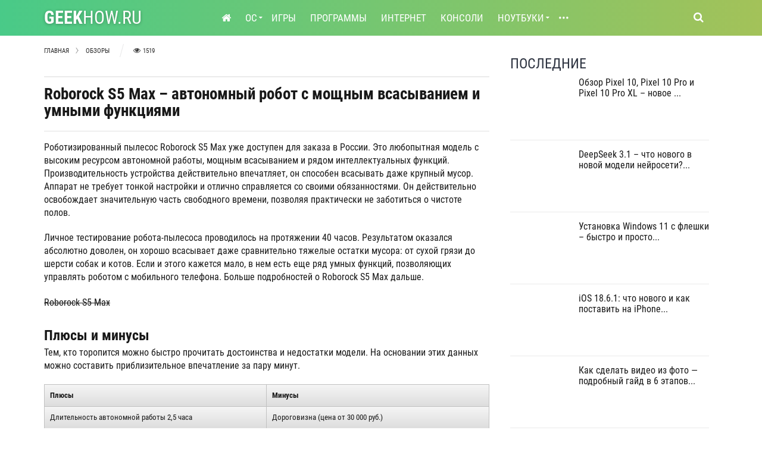

--- FILE ---
content_type: text/html; charset=UTF-8
request_url: https://geekhow.ru/obzory/roborock-s5-max-avtonomnyj-robot-s-moshhnym-vsasyvaniem-i-umnymi-funkcziyami/
body_size: 18373
content:
<!DOCTYPE html>
<html xmlns="//www.w3.org/1999/xhtml" xml:lang="ru" lang="ru">
<head>
    <meta charset="utf-8">
    <!--[if IE]><meta http-equiv='X-UA-Compatible' content='IE=edge,chrome=1'><![endif]-->
    <title>Обзор Roborock S5 Max: мощный и удобный робот</title>
    <meta name="viewport" content="width=device-width, initial-scale=1, maximum-scale=5">
    <link rel="stylesheet" type="text/css" href="//geekhow.ru/wp-content/themes/geekhow/style.css" >
    <link href="//geekhow.ru/wp-content/themes/geekhow/favicon.ico" rel="shortcut icon">

<link rel="dns-prefetch" href="//mc.yandex.ru">
<link rel="dns-prefetch" href="//ajax.googleapis.com">

<link rel="preconnect" href="https://aflt.market.yandex.ru">
<link rel="preconnect" href="https://an.yandex.ru">
<link rel="preconnect" href="https://yastatic.net">
<link rel="preconnect" href="https://pagead2.googlesyndication.com">
<link rel="preconnect" href="https://ads.adfox.ru">
<link rel="preconnect" href="https://ad.mail.ru" crossorigin>

<meta name='robots' content='index, follow, max-image-preview:large, max-snippet:-1, max-video-preview:-1' />

	<!-- This site is optimized with the Yoast SEO plugin v22.9 - https://yoast.com/wordpress/plugins/seo/ -->
	<meta name="description" content="Обзор вакуумного робота Roborock S5 Max с мощным всасыванием мусора и удобным управлением. Чем интересен для покупателя?" />
	<link rel="canonical" href="https://geekhow.ru/obzory/roborock-s5-max-avtonomnyj-robot-s-moshhnym-vsasyvaniem-i-umnymi-funkcziyami/" />
	<meta property="og:locale" content="ru_RU" />
	<meta property="og:type" content="article" />
	<meta property="og:title" content="Обзор Roborock S5 Max: мощный и удобный робот" />
	<meta property="og:description" content="Обзор вакуумного робота Roborock S5 Max с мощным всасыванием мусора и удобным управлением. Чем интересен для покупателя?" />
	<meta property="og:url" content="https://geekhow.ru/obzory/roborock-s5-max-avtonomnyj-robot-s-moshhnym-vsasyvaniem-i-umnymi-funkcziyami/" />
	<meta property="og:site_name" content="GeekHow.ru" />
	<meta property="article:published_time" content="2019-12-11T20:04:56+00:00" />
	<meta property="og:image" content="https://geekhow.ru/wp-content/uploads/2019/12/screenshot_6.png" />
	<meta property="og:image:width" content="825" />
	<meta property="og:image:height" content="576" />
	<meta property="og:image:type" content="image/png" />
	<meta name="author" content="ghadmins" />
	<meta name="twitter:card" content="summary_large_image" />
	<script type="application/ld+json" class="yoast-schema-graph">{"@context":"https://schema.org","@graph":[{"@type":"WebPage","@id":"https://geekhow.ru/obzory/roborock-s5-max-avtonomnyj-robot-s-moshhnym-vsasyvaniem-i-umnymi-funkcziyami/","url":"https://geekhow.ru/obzory/roborock-s5-max-avtonomnyj-robot-s-moshhnym-vsasyvaniem-i-umnymi-funkcziyami/","name":"Обзор Roborock S5 Max: мощный и удобный робот","isPartOf":{"@id":"https://geekhow.ru/#website"},"primaryImageOfPage":{"@id":"https://geekhow.ru/obzory/roborock-s5-max-avtonomnyj-robot-s-moshhnym-vsasyvaniem-i-umnymi-funkcziyami/#primaryimage"},"image":{"@id":"https://geekhow.ru/obzory/roborock-s5-max-avtonomnyj-robot-s-moshhnym-vsasyvaniem-i-umnymi-funkcziyami/#primaryimage"},"thumbnailUrl":"https://geekhow.ru/wp-content/uploads/2019/12/screenshot_6.png","datePublished":"2019-12-11T20:04:56+00:00","dateModified":"2019-12-11T20:04:56+00:00","author":{"@id":"https://geekhow.ru/#/schema/person/c281e6dc54ba7bf23f5741c7441b741c"},"description":"Обзор вакуумного робота Roborock S5 Max с мощным всасыванием мусора и удобным управлением. Чем интересен для покупателя?","breadcrumb":{"@id":"https://geekhow.ru/obzory/roborock-s5-max-avtonomnyj-robot-s-moshhnym-vsasyvaniem-i-umnymi-funkcziyami/#breadcrumb"},"inLanguage":"ru-RU","potentialAction":[{"@type":"ReadAction","target":["https://geekhow.ru/obzory/roborock-s5-max-avtonomnyj-robot-s-moshhnym-vsasyvaniem-i-umnymi-funkcziyami/"]}]},{"@type":"ImageObject","inLanguage":"ru-RU","@id":"https://geekhow.ru/obzory/roborock-s5-max-avtonomnyj-robot-s-moshhnym-vsasyvaniem-i-umnymi-funkcziyami/#primaryimage","url":"https://geekhow.ru/wp-content/uploads/2019/12/screenshot_6.png","contentUrl":"https://geekhow.ru/wp-content/uploads/2019/12/screenshot_6.png","width":825,"height":576},{"@type":"BreadcrumbList","@id":"https://geekhow.ru/obzory/roborock-s5-max-avtonomnyj-robot-s-moshhnym-vsasyvaniem-i-umnymi-funkcziyami/#breadcrumb","itemListElement":[{"@type":"ListItem","position":1,"name":"Главная","item":"https://geekhow.ru/"},{"@type":"ListItem","position":2,"name":"Обзоры","item":"https://geekhow.ru/obzory/"},{"@type":"ListItem","position":3,"name":"Roborock S5 Max – автономный робот с мощным всасыванием и умными функциями"}]},{"@type":"WebSite","@id":"https://geekhow.ru/#website","url":"https://geekhow.ru/","name":"GeekHow.ru","description":"","potentialAction":[{"@type":"SearchAction","target":{"@type":"EntryPoint","urlTemplate":"https://geekhow.ru/?s={search_term_string}"},"query-input":"required name=search_term_string"}],"inLanguage":"ru-RU"},{"@type":"Person","@id":"https://geekhow.ru/#/schema/person/c281e6dc54ba7bf23f5741c7441b741c","name":"ghadmins","image":{"@type":"ImageObject","inLanguage":"ru-RU","@id":"https://geekhow.ru/#/schema/person/image/","url":"https://secure.gravatar.com/avatar/7b47926ddb573b441af7484c1f7435ee?s=96&d=mm&r=g","contentUrl":"https://secure.gravatar.com/avatar/7b47926ddb573b441af7484c1f7435ee?s=96&d=mm&r=g","caption":"ghadmins"},"url":"https://geekhow.ru/author/ghadmins/"}]}</script>
	<!-- / Yoast SEO plugin. -->


<link rel='stylesheet' id='wpdiscuz-frontend-css-css' href='https://geekhow.ru/wp-content/plugins/wpdiscuz/themes/default/style.css?ver=7.6.20' type='text/css' media='all' />
<style id='wpdiscuz-frontend-css-inline-css' type='text/css'>
 #wpdcom .wpd-blog-administrator .wpd-comment-label{color:#ffffff;background-color:#00B38F;border:none}#wpdcom .wpd-blog-administrator .wpd-comment-author, #wpdcom .wpd-blog-administrator .wpd-comment-author a{color:#00B38F}#wpdcom.wpd-layout-1 .wpd-comment .wpd-blog-administrator .wpd-avatar img{border-color:#00B38F}#wpdcom.wpd-layout-2 .wpd-comment.wpd-reply .wpd-comment-wrap.wpd-blog-administrator{border-left:3px solid #00B38F}#wpdcom.wpd-layout-2 .wpd-comment .wpd-blog-administrator .wpd-avatar img{border-bottom-color:#00B38F}#wpdcom.wpd-layout-3 .wpd-blog-administrator .wpd-comment-subheader{border-top:1px dashed #00B38F}#wpdcom.wpd-layout-3 .wpd-reply .wpd-blog-administrator .wpd-comment-right{border-left:1px solid #00B38F}#wpdcom .wpd-blog-author .wpd-comment-label{color:#ffffff;background-color:#00B38F;border:none}#wpdcom .wpd-blog-author .wpd-comment-author, #wpdcom .wpd-blog-author .wpd-comment-author a{color:#00B38F}#wpdcom.wpd-layout-1 .wpd-comment .wpd-blog-author .wpd-avatar img{border-color:#00B38F}#wpdcom.wpd-layout-2 .wpd-comment .wpd-blog-author .wpd-avatar img{border-bottom-color:#00B38F}#wpdcom.wpd-layout-3 .wpd-blog-author .wpd-comment-subheader{border-top:1px dashed #00B38F}#wpdcom.wpd-layout-3 .wpd-reply .wpd-blog-author .wpd-comment-right{border-left:1px solid #00B38F}#wpdcom .wpd-blog-contributor .wpd-comment-label{color:#ffffff;background-color:#00B38F;border:none}#wpdcom .wpd-blog-contributor .wpd-comment-author, #wpdcom .wpd-blog-contributor .wpd-comment-author a{color:#00B38F}#wpdcom.wpd-layout-1 .wpd-comment .wpd-blog-contributor .wpd-avatar img{border-color:#00B38F}#wpdcom.wpd-layout-2 .wpd-comment .wpd-blog-contributor .wpd-avatar img{border-bottom-color:#00B38F}#wpdcom.wpd-layout-3 .wpd-blog-contributor .wpd-comment-subheader{border-top:1px dashed #00B38F}#wpdcom.wpd-layout-3 .wpd-reply .wpd-blog-contributor .wpd-comment-right{border-left:1px solid #00B38F}#wpdcom .wpd-blog-editor .wpd-comment-label{color:#ffffff;background-color:#00B38F;border:none}#wpdcom .wpd-blog-editor .wpd-comment-author, #wpdcom .wpd-blog-editor .wpd-comment-author a{color:#00B38F}#wpdcom.wpd-layout-1 .wpd-comment .wpd-blog-editor .wpd-avatar img{border-color:#00B38F}#wpdcom.wpd-layout-2 .wpd-comment.wpd-reply .wpd-comment-wrap.wpd-blog-editor{border-left:3px solid #00B38F}#wpdcom.wpd-layout-2 .wpd-comment .wpd-blog-editor .wpd-avatar img{border-bottom-color:#00B38F}#wpdcom.wpd-layout-3 .wpd-blog-editor .wpd-comment-subheader{border-top:1px dashed #00B38F}#wpdcom.wpd-layout-3 .wpd-reply .wpd-blog-editor .wpd-comment-right{border-left:1px solid #00B38F}#wpdcom .wpd-blog-wpseo_editor .wpd-comment-label{color:#ffffff;background-color:#00B38F;border:none}#wpdcom .wpd-blog-wpseo_editor .wpd-comment-author, #wpdcom .wpd-blog-wpseo_editor .wpd-comment-author a{color:#00B38F}#wpdcom.wpd-layout-1 .wpd-comment .wpd-blog-wpseo_editor .wpd-avatar img{border-color:#00B38F}#wpdcom.wpd-layout-2 .wpd-comment .wpd-blog-wpseo_editor .wpd-avatar img{border-bottom-color:#00B38F}#wpdcom.wpd-layout-3 .wpd-blog-wpseo_editor .wpd-comment-subheader{border-top:1px dashed #00B38F}#wpdcom.wpd-layout-3 .wpd-reply .wpd-blog-wpseo_editor .wpd-comment-right{border-left:1px solid #00B38F}#wpdcom .wpd-blog-wpseo_manager .wpd-comment-label{color:#ffffff;background-color:#00B38F;border:none}#wpdcom .wpd-blog-wpseo_manager .wpd-comment-author, #wpdcom .wpd-blog-wpseo_manager .wpd-comment-author a{color:#00B38F}#wpdcom.wpd-layout-1 .wpd-comment .wpd-blog-wpseo_manager .wpd-avatar img{border-color:#00B38F}#wpdcom.wpd-layout-2 .wpd-comment .wpd-blog-wpseo_manager .wpd-avatar img{border-bottom-color:#00B38F}#wpdcom.wpd-layout-3 .wpd-blog-wpseo_manager .wpd-comment-subheader{border-top:1px dashed #00B38F}#wpdcom.wpd-layout-3 .wpd-reply .wpd-blog-wpseo_manager .wpd-comment-right{border-left:1px solid #00B38F}#wpdcom .wpd-blog-subscriber .wpd-comment-label{color:#ffffff;background-color:#00B38F;border:none}#wpdcom .wpd-blog-subscriber .wpd-comment-author, #wpdcom .wpd-blog-subscriber .wpd-comment-author a{color:#00B38F}#wpdcom.wpd-layout-2 .wpd-comment .wpd-blog-subscriber .wpd-avatar img{border-bottom-color:#00B38F}#wpdcom.wpd-layout-3 .wpd-blog-subscriber .wpd-comment-subheader{border-top:1px dashed #00B38F}#wpdcom .wpd-blog-post_author .wpd-comment-label{color:#ffffff;background-color:#00B38F;border:none}#wpdcom .wpd-blog-post_author .wpd-comment-author, #wpdcom .wpd-blog-post_author .wpd-comment-author a{color:#00B38F}#wpdcom .wpd-blog-post_author .wpd-avatar img{border-color:#00B38F}#wpdcom.wpd-layout-1 .wpd-comment .wpd-blog-post_author .wpd-avatar img{border-color:#00B38F}#wpdcom.wpd-layout-2 .wpd-comment.wpd-reply .wpd-comment-wrap.wpd-blog-post_author{border-left:3px solid #00B38F}#wpdcom.wpd-layout-2 .wpd-comment .wpd-blog-post_author .wpd-avatar img{border-bottom-color:#00B38F}#wpdcom.wpd-layout-3 .wpd-blog-post_author .wpd-comment-subheader{border-top:1px dashed #00B38F}#wpdcom.wpd-layout-3 .wpd-reply .wpd-blog-post_author .wpd-comment-right{border-left:1px solid #00B38F}#wpdcom .wpd-blog-guest .wpd-comment-label{color:#ffffff;background-color:#00B38F;border:none}#wpdcom .wpd-blog-guest .wpd-comment-author, #wpdcom .wpd-blog-guest .wpd-comment-author a{color:#00B38F}#wpdcom.wpd-layout-3 .wpd-blog-guest .wpd-comment-subheader{border-top:1px dashed #00B38F}#comments, #respond, .comments-area, #wpdcom{}#wpdcom .ql-editor > *{color:#777777}#wpdcom .ql-editor::before{}#wpdcom .ql-toolbar{border:1px solid #DDDDDD;border-top:none}#wpdcom .ql-container{border:1px solid #DDDDDD;border-bottom:none}#wpdcom .wpd-form-row .wpdiscuz-item input[type="text"], #wpdcom .wpd-form-row .wpdiscuz-item input[type="email"], #wpdcom .wpd-form-row .wpdiscuz-item input[type="url"], #wpdcom .wpd-form-row .wpdiscuz-item input[type="color"], #wpdcom .wpd-form-row .wpdiscuz-item input[type="date"], #wpdcom .wpd-form-row .wpdiscuz-item input[type="datetime"], #wpdcom .wpd-form-row .wpdiscuz-item input[type="datetime-local"], #wpdcom .wpd-form-row .wpdiscuz-item input[type="month"], #wpdcom .wpd-form-row .wpdiscuz-item input[type="number"], #wpdcom .wpd-form-row .wpdiscuz-item input[type="time"], #wpdcom textarea, #wpdcom select{border:1px solid #DDDDDD;color:#777777}#wpdcom .wpd-form-row .wpdiscuz-item textarea{border:1px solid #DDDDDD}#wpdcom input::placeholder, #wpdcom textarea::placeholder, #wpdcom input::-moz-placeholder, #wpdcom textarea::-webkit-input-placeholder{}#wpdcom .wpd-comment-text{color:#777777}#wpdcom .wpd-thread-head .wpd-thread-info{border-bottom:2px solid #00B38F}#wpdcom .wpd-thread-head .wpd-thread-info.wpd-reviews-tab svg{fill:#00B38F}#wpdcom .wpd-thread-head .wpdiscuz-user-settings{border-bottom:2px solid #00B38F}#wpdcom .wpd-thread-head .wpdiscuz-user-settings:hover{color:#00B38F}#wpdcom .wpd-comment .wpd-follow-link:hover{color:#00B38F}#wpdcom .wpd-comment-status .wpd-sticky{color:#00B38F}#wpdcom .wpd-thread-filter .wpdf-active{color:#00B38F;border-bottom-color:#00B38F}#wpdcom .wpd-comment-info-bar{border:1px dashed #33c3a6;background:#e6f8f4}#wpdcom .wpd-comment-info-bar .wpd-current-view i{color:#00B38F}#wpdcom .wpd-filter-view-all:hover{background:#00B38F}#wpdcom .wpdiscuz-item .wpdiscuz-rating > label{color:#DDDDDD}#wpdcom .wpdiscuz-item .wpdiscuz-rating:not(:checked) > label:hover, .wpdiscuz-rating:not(:checked) > label:hover ~ label{}#wpdcom .wpdiscuz-item .wpdiscuz-rating > input ~ label:hover, #wpdcom .wpdiscuz-item .wpdiscuz-rating > input:not(:checked) ~ label:hover ~ label, #wpdcom .wpdiscuz-item .wpdiscuz-rating > input:not(:checked) ~ label:hover ~ label{color:#FFED85}#wpdcom .wpdiscuz-item .wpdiscuz-rating > input:checked ~ label:hover, #wpdcom .wpdiscuz-item .wpdiscuz-rating > input:checked ~ label:hover, #wpdcom .wpdiscuz-item .wpdiscuz-rating > label:hover ~ input:checked ~ label, #wpdcom .wpdiscuz-item .wpdiscuz-rating > input:checked + label:hover ~ label, #wpdcom .wpdiscuz-item .wpdiscuz-rating > input:checked ~ label:hover ~ label, .wpd-custom-field .wcf-active-star, #wpdcom .wpdiscuz-item .wpdiscuz-rating > input:checked ~ label{color:#FFD700}#wpd-post-rating .wpd-rating-wrap .wpd-rating-stars svg .wpd-star{fill:#DDDDDD}#wpd-post-rating .wpd-rating-wrap .wpd-rating-stars svg .wpd-active{fill:#FFD700}#wpd-post-rating .wpd-rating-wrap .wpd-rate-starts svg .wpd-star{fill:#DDDDDD}#wpd-post-rating .wpd-rating-wrap .wpd-rate-starts:hover svg .wpd-star{fill:#FFED85}#wpd-post-rating.wpd-not-rated .wpd-rating-wrap .wpd-rate-starts svg:hover ~ svg .wpd-star{fill:#DDDDDD}.wpdiscuz-post-rating-wrap .wpd-rating .wpd-rating-wrap .wpd-rating-stars svg .wpd-star{fill:#DDDDDD}.wpdiscuz-post-rating-wrap .wpd-rating .wpd-rating-wrap .wpd-rating-stars svg .wpd-active{fill:#FFD700}#wpdcom .wpd-comment .wpd-follow-active{color:#ff7a00}#wpdcom .page-numbers{color:#555;border:#555 1px solid}#wpdcom span.current{background:#555}#wpdcom.wpd-layout-1 .wpd-new-loaded-comment > .wpd-comment-wrap > .wpd-comment-right{background:#FFFAD6}#wpdcom.wpd-layout-2 .wpd-new-loaded-comment.wpd-comment > .wpd-comment-wrap > .wpd-comment-right{background:#FFFAD6}#wpdcom.wpd-layout-2 .wpd-new-loaded-comment.wpd-comment.wpd-reply > .wpd-comment-wrap > .wpd-comment-right{background:transparent}#wpdcom.wpd-layout-2 .wpd-new-loaded-comment.wpd-comment.wpd-reply > .wpd-comment-wrap{background:#FFFAD6}#wpdcom.wpd-layout-3 .wpd-new-loaded-comment.wpd-comment > .wpd-comment-wrap > .wpd-comment-right{background:#FFFAD6}#wpdcom .wpd-follow:hover i, #wpdcom .wpd-unfollow:hover i, #wpdcom .wpd-comment .wpd-follow-active:hover i{color:#00B38F}#wpdcom .wpdiscuz-readmore{cursor:pointer;color:#00B38F}.wpd-custom-field .wcf-pasiv-star, #wpcomm .wpdiscuz-item .wpdiscuz-rating > label{color:#DDDDDD}.wpd-wrapper .wpd-list-item.wpd-active{border-top:3px solid #00B38F}#wpdcom.wpd-layout-2 .wpd-comment.wpd-reply.wpd-unapproved-comment .wpd-comment-wrap{border-left:3px solid #FFFAD6}#wpdcom.wpd-layout-3 .wpd-comment.wpd-reply.wpd-unapproved-comment .wpd-comment-right{border-left:1px solid #FFFAD6}#wpdcom .wpd-prim-button{background-color:#07B290;color:#FFFFFF}#wpdcom .wpd_label__check i.wpdicon-on{color:#07B290;border:1px solid #83d9c8}#wpd-bubble-wrapper #wpd-bubble-all-comments-count{color:#1DB99A}#wpd-bubble-wrapper > div{background-color:#1DB99A}#wpd-bubble-wrapper > #wpd-bubble #wpd-bubble-add-message{background-color:#1DB99A}#wpd-bubble-wrapper > #wpd-bubble #wpd-bubble-add-message::before{border-left-color:#1DB99A;border-right-color:#1DB99A}#wpd-bubble-wrapper.wpd-right-corner > #wpd-bubble #wpd-bubble-add-message::before{border-left-color:#1DB99A;border-right-color:#1DB99A}.wpd-inline-icon-wrapper path.wpd-inline-icon-first{fill:#1DB99A}.wpd-inline-icon-count{background-color:#1DB99A}.wpd-inline-icon-count::before{border-right-color:#1DB99A}.wpd-inline-form-wrapper::before{border-bottom-color:#1DB99A}.wpd-inline-form-question{background-color:#1DB99A}.wpd-inline-form{background-color:#1DB99A}.wpd-last-inline-comments-wrapper{border-color:#1DB99A}.wpd-last-inline-comments-wrapper::before{border-bottom-color:#1DB99A}.wpd-last-inline-comments-wrapper .wpd-view-all-inline-comments{background:#1DB99A}.wpd-last-inline-comments-wrapper .wpd-view-all-inline-comments:hover,.wpd-last-inline-comments-wrapper .wpd-view-all-inline-comments:active,.wpd-last-inline-comments-wrapper .wpd-view-all-inline-comments:focus{background-color:#1DB99A}#wpdcom .ql-snow .ql-tooltip[data-mode="link"]::before{content:"Введите ссылку:"}#wpdcom .ql-snow .ql-tooltip.ql-editing a.ql-action::after{content:"Сохранить"}.comments-area{width:auto}
</style>
<link rel='stylesheet' id='wpdiscuz-combo-css-css' href='https://geekhow.ru/wp-content/plugins/wpdiscuz/assets/css/wpdiscuz-combo-no_quill.min.css?ver=6.5.7' type='text/css' media='all' />
<link rel='stylesheet' id='jquery-lazyloadxt-fadein-css-css' href='//geekhow.ru/wp-content/plugins/a3-lazy-load/assets/css/jquery.lazyloadxt.fadein.css?ver=6.5.7' type='text/css' media='all' />
<script type="text/javascript" src="https://geekhow.ru/wp-includes/js/jquery/jquery.min.js?ver=3.7.1" id="jquery-core-js"></script>
<link rel="EditURI" type="application/rsd+xml" title="RSD" href="https://geekhow.ru/xmlrpc.php?rsd" />
<style type="text/css">.recentcomments a{display:inline !important;padding:0 !important;margin:0 !important;}</style>
</head>
<body data-rsssl=1 class="post-template-default single single-post postid-8383 single-format-standard" onload="init()">
    <header id="header" class="header">
        <div class="top-wrap">
            <div class="container">
                <div class="row">
                    <div class="col-md-3">

                        <div id="logo" class="logo">
                            <a href="/" rel="home" title="На главную страницу" ><span>Geek</span>how.ru</a>
                        </div>
 
                    </div>

                    <div class="col-md-9">                          
                    <div class="header-wrap">


                            <div class="col-md-11">
                                <nav id="mainnav" class="mainnav">
                                   <ul class="menu">
                                                <li id="menu-item-19" class="menu-item menu-item-type-custom menu-item-object-custom menu-item-19"><a href="/"><i class="fa fa-home"></i></a></li>
<li id="menu-item-10" class="has-children menu-item menu-item-type-taxonomy menu-item-object-category menu-item-has-children menu-item-10"><a href="https://geekhow.ru/os/">ОC</a>
<ul class="sub-menu">
	<li id="menu-item-11" class="menu-item menu-item-type-taxonomy menu-item-object-category menu-item-11"><a href="https://geekhow.ru/os/android/">Android</a></li>
	<li id="menu-item-12" class="menu-item menu-item-type-taxonomy menu-item-object-category menu-item-12"><a href="https://geekhow.ru/os/ios/">iOS</a></li>
	<li id="menu-item-13" class="menu-item menu-item-type-taxonomy menu-item-object-category menu-item-13"><a href="https://geekhow.ru/os/linux/">Linux</a></li>
	<li id="menu-item-14" class="menu-item menu-item-type-taxonomy menu-item-object-category menu-item-14"><a href="https://geekhow.ru/os/mac-os/">Mac OS</a></li>
	<li id="menu-item-15" class="menu-item menu-item-type-taxonomy menu-item-object-category menu-item-15"><a href="https://geekhow.ru/os/windows/">Windows</a></li>
</ul>
</li>
<li id="menu-item-3498" class="menu-item menu-item-type-taxonomy menu-item-object-category menu-item-3498"><a href="https://geekhow.ru/games/">Игры</a></li>
<li id="menu-item-17" class="menu-item menu-item-type-taxonomy menu-item-object-category menu-item-17"><a href="https://geekhow.ru/programmy/">Программы</a></li>
<li id="menu-item-7" class="menu-item menu-item-type-taxonomy menu-item-object-category menu-item-7"><a href="https://geekhow.ru/internet/">Интернет</a></li>
<li id="menu-item-8" class="menu-item menu-item-type-taxonomy menu-item-object-category menu-item-8"><a href="https://geekhow.ru/konsoli/">Консоли</a></li>
<li id="menu-item-9" class="has-children menu-item menu-item-type-taxonomy menu-item-object-category menu-item-9"><a href="https://geekhow.ru/noutbuki/">Ноутбуки</a></li>
<li id="menu-item-3497" class="menu-item menu-item-type-custom menu-item-object-custom menu-item-has-children menu-item-3497"><a href="#">•••</a>
<ul class="sub-menu">
	<li id="menu-item-18" class="menu-item menu-item-type-taxonomy menu-item-object-category menu-item-18"><a href="https://geekhow.ru/smartfony/">Смартфоны</a></li>
	<li id="menu-item-16" class="menu-item menu-item-type-taxonomy menu-item-object-category menu-item-16"><a href="https://geekhow.ru/planshety/">Планшеты</a></li>
	<li id="menu-item-6" class="menu-item menu-item-type-taxonomy menu-item-object-category menu-item-6"><a href="https://geekhow.ru/smart-tv/">Smart TV</a></li>
</ul>
</li>
                                    </ul>
                                </nav>
                            </div>

                            <div class="col-md-1">
                                <div class="search-wrap">
                                    <div class="search-icon"></div>
                                    <form action="https://geekhow.ru/" id="searchform" class="search-form" method="get" role="search">
                                        <input type="search" name="s" id="s" placeholder="Что ищем?" class="search-field">
                                        <input type="submit" value="&#xf002;" id="searchsubmit" class="search-submit">
                                        <a class="search-close" href="" rel="nofollow"><i class="fa fa-times-circle"></i></a>
                                    </form>
                                </div>
                            </div>

                        

                    </div>

                    <div class="btn-menu"></div>

                    </div>
 
                </div>
             </div>
        </div>
</header>
    <section id="main" class="article-endless">
        <div class="container">
            <div class="row">
                <div class="col-md-8">

                    <div class="post-wrap posts posts-list entry-content">
                    
                    <div id="breadcrumbs">
                    <span><span><a href="https://geekhow.ru/">Главная</a></span> <span class="sep"></span> <span><a href="https://geekhow.ru/obzory/">Обзоры</a></span> <span class="sep"></span> <span class="breadcrumb_last" aria-current="page">Roborock S5 Max – автономный робот с мощным всасыванием и умными функциями</span></span>                    
                    <span class="slash"></span>

                    <!--noindex--><div class="views"><i class="fa fa-eye"></i> <span class="viewsCount">1519</span></div><!--/noindex-->  
                    </div>

                    
                                            <article class="post" id="postTitle" pid="8383">

                            <div class="head-post">
                                <h1>Roborock S5 Max – автономный робот с мощным всасыванием и умными функциями</h1>
                            </div><!-- /.head-post -->
                            <div class="body-post">
                                <div class="main-post">
                                    <div class="entry-post sing-entry-content">
										
                                        <p>Роботизированный пылесос Roborock S5 Max уже доступен для заказа в России. Это любопытная модель с высоким ресурсом автономной работы, мощным всасыванием и рядом интеллектуальных функций. Производительность устройства действительно впечатляет, он способен всасывать даже крупный мусор. Аппарат не требует тонкой настройки и отлично справляется со своими обязанностями. Он действительно освобождает значительную часть свободного времени, позволяя практически не заботиться о чистоте полов.</p>
<p>Личное тестирование робота-пылесоса проводилось на протяжении 40 часов. Результатом оказался абсолютно доволен, он хорошо всасывает даже сравнительно тяжелые остатки мусора: от сухой грязи до шерсти собак и котов. Если и этого кажется мало, в нем есть еще ряд умных функций, позволяющих управлять роботом с мобильного телефона. Больше подробностей о Roborock S5 Max дальше.</p>
<div id='marketWidget1'><s>Roborock S5 Max</s></div>
<p><img fetchpriority="high" decoding="async" class="lazy lazy-hidden size-full wp-image-8388 aligncenter" src="//geekhow.ru/wp-content/plugins/a3-lazy-load/assets/images/lazy_placeholder.gif" data-lazy-type="image" data-src="https://geekhow.ru/wp-content/uploads/2019/12/screenshot_10.png" alt="" width="1170" height="826" /><noscript><img fetchpriority="high" decoding="async" class="size-full wp-image-8388 aligncenter" src="https://geekhow.ru/wp-content/uploads/2019/12/screenshot_10.png" alt="" width="1170" height="826" /></noscript></p>
<h2>Плюсы и минусы</h2>
<p>Тем, кто торопится можно быстро прочитать достоинства и недостатки модели. На основании этих данных можно составить приблизительное впечатление за пару минут.</p>
<table>
<tbody>
<tr>
<td width="395"><strong>Плюсы</strong></td>
<td width="395"><strong>Минусы</strong></td>
</tr>
<tr>
<td width="395">Длительность автономной работы 2,5 часа</td>
<td width="395">Дороговизна (цена от 30 000 руб.)</td>
</tr>
<tr>
<td width="395">Можно загрузить карту дома</td>
<td width="395">Небольшая корзина для мусора</td>
</tr>
<tr>
<td width="395">Есть совместимость с домашним помощником</td>
<td width="395">Все интеллектуальные функции нужно включать вручную</td>
</tr>
<tr>
<td width="395">Возможность устанавливать тихие зоны</td>
<td width="395"></td>
</tr>
<tr>
<td width="395">Высокая мощность всасывания</td>
<td width="395"></td>
</tr>
<tr>
<td width="395">Легкое в освоении и функциональное приложение</td>
<td width="395"></td>
</tr>
<tr>
<td width="395">Легко чистится</td>
<td width="395"></td>
</tr>
</tbody>
</table>
<h2>Что понравилось в Roborock S5 Max?</h2>
<p>Первый опыт использования робота-пылесоса показал простоту его настройки и подключения к интернету. Вся процедура заняла меньше 10 минут. В комплекте идет буклет с подробными подсказками по настройке. Несмотря на компактность документа, все понятно, лишних вопросов во время процедуры не возникало. Roborock S5 Max поселился под столом в гостиной, где он не занимает ценное пространство.</p>
<p>Первый запуск устройства можно назвать ознакомительным, так как он не знает конфигурации дома. Аппарат может столкнуться со стеной или предметами интерьера, в этом нет ничего страшного. В самом начале робот обрисовывает каждую комнату, двигаясь назад и вперед до момента полного изучения пола. Затем S5 Max составит карту дома, которая позволит ему пылесосить за минимальное время и максимально эффективно. В дальнейшем каждый уголок дома будет в чистоте.</p>
<p>Следующая положительная особенность – возможность вручную задавать место, подлежащее очистке. Достаточно открыть приложения Roborock и указать проблемный участок. Робот отправится туда и наведет порядок. Это удобно в случае экстренного загрязнения. К примеру, собака пришла грязная с заднего двора и натоптала в кухне. 2 минуты настройки достаточно для указания необходимых действий для аппарата.</p>
<p><img decoding="async" class="lazy lazy-hidden size-full wp-image-8389 aligncenter" src="//geekhow.ru/wp-content/plugins/a3-lazy-load/assets/images/lazy_placeholder.gif" data-lazy-type="image" data-src="https://geekhow.ru/wp-content/uploads/2019/12/screenshot_11.png" alt="" width="825" height="573" /><noscript><img decoding="async" class="size-full wp-image-8389 aligncenter" src="https://geekhow.ru/wp-content/uploads/2019/12/screenshot_11.png" alt="" width="825" height="573" /></noscript></p>
<p>Посредством аналогичного метода можно сделать определенные участки недоступными для Roborock. Если есть комната, где расположены пазлы или другие мелкие фрагменты, пылесос мог бы их всосать. Однако, настроив запретные зоны, устройство будет обходить их стороной. Робот также умеет мыть полы, поэтому возможность блокировать некоторые участки полезна для защиты ковров от намокания.</p>
<p>Устройство хорошо моет полы и оставляет их после себя абсолютно сухими. Многие аналоги мочат гораздо большую площадь, а на лужах затем можно поскользнуться. Подобной проблемы у Roborock S5 Max нет. Его можно использовать для очистки дорогого паркета, который может портиться от длительного контакта с водой.</p>
<p>Бережный уход не всегда полезен, ведь устройство лишено функции определения степени загрязнения. Особенно сложные участки придется убирать вручную. На практике модель успешно всасывает шерсть животных, помет котенка и сухой корм.</p>
<p>Еще в устройстве присутствует набор датчиков и защита от ударов, которая предотвращает падение робота со ступенек. Все еще стоит предварительно собирать шнуры питания и мелкие предметы до запуска аппарата, но заботы об его повреждении уже нет.</p>
<p>Следующая положительная черта – возможная продолжительность работы до 150 минут. Большинство аналогов работают порядка 100 минут. Таким образом Roborock S5 Max можно рекомендовать для крупных домов. Если устройство не успевает за один раз завершить очистку, аппарат самостоятельно вернется в док, зарядится и завершит уборку. Также можно настраивать расписание уборки. Удобно устанавливать на 9:00, когда все уде покинули дом. При наличии дома Google Assistant или Amazon Alexa можно голосовой командой запускать и останавливать очистку.</p>
<p><img decoding="async" class="lazy lazy-hidden size-full wp-image-8387 aligncenter" src="//geekhow.ru/wp-content/plugins/a3-lazy-load/assets/images/lazy_placeholder.gif" data-lazy-type="image" data-src="https://geekhow.ru/wp-content/uploads/2019/12/screenshot_9.png" alt="" width="816" height="469" /><noscript><img decoding="async" class="size-full wp-image-8387 aligncenter" src="https://geekhow.ru/wp-content/uploads/2019/12/screenshot_9.png" alt="" width="816" height="469" /></noscript></p>
<p>Приложение позволяет следить за перемещениями робота непосредственно с приложения. Функция позволяет понять, где уже убрано, а какие помещения только готовятся к очистке. Еще ее можно использовать для обнаружения застрявшего робота, хотя такого во время тестирования еще не случалось.</p>
<p>Щетка в S5 Max съемная, то есть ее можно быстро и просто очистить от волос. Пылесос позволяет даже стричься и бросать на пол остатки. Проблем с уходом за пылесосом-роботом не возникало.</p>
<p><img loading="lazy" decoding="async" class="lazy lazy-hidden size-full wp-image-8386 aligncenter" src="//geekhow.ru/wp-content/plugins/a3-lazy-load/assets/images/lazy_placeholder.gif" data-lazy-type="image" data-src="https://geekhow.ru/wp-content/uploads/2019/12/screenshot_8.png" alt="" width="828" height="579" /><noscript><img loading="lazy" decoding="async" class="size-full wp-image-8386 aligncenter" src="https://geekhow.ru/wp-content/uploads/2019/12/screenshot_8.png" alt="" width="828" height="579" /></noscript></p>
<h2>Что не нравится в Roborock S5 Max?</h2>
<p>Очевидный недостаток устройства для большинства покупателей – цена. Все роботы-пылесосы являются недешевым удовольствием. Однако, с учетом удобства и обилия интеллектуальных функций, стоимость Roborock S5 Max абсолютно оправдана. Если попытаться найти сопоставимый по возможностям аппарат, вроде iRobot Roomba, придется выложить значительно больше. Вообще Roborock предлагает массу моделей пылесосов, можно найти устройства начального уровня по более доступным ценам.</p>
<p>Roborock S5 Max за время тестирования произвел положительное впечатление, но и он не идеален. Одна из странностей – часть расширенного функционала не была доступна в состоянии по умолчанию. Тот же режим сохранения карты нужно включать вручную через «Настройки». Аналогично и возможности установки запретных зон, режима ковра (при попадании на мягкую поверхность увеличивается мощность всасывания). Перечисленные опции стоит сделать стандартными. Вакуумный пылесос высокого класса как раз и покупают ради перечисленных функций. Благо, что это небольшой недостаток.</p>
<p><img loading="lazy" decoding="async" class="lazy lazy-hidden size-full wp-image-8385 aligncenter" src="//geekhow.ru/wp-content/plugins/a3-lazy-load/assets/images/lazy_placeholder.gif" data-lazy-type="image" data-src="https://geekhow.ru/wp-content/uploads/2019/12/screenshot_7.png" alt="" width="828" height="290" /><noscript><img loading="lazy" decoding="async" class="size-full wp-image-8385 aligncenter" src="https://geekhow.ru/wp-content/uploads/2019/12/screenshot_7.png" alt="" width="828" height="290" /></noscript></p>
<p>Действительно существенный минус – невместительная корзина для мусора. Емкость мусорного бака в Roborock S5 Max не худшая, но 0,46 л все же недостаточно. Хотелось бы в пылесосе увидеть хотя бы 0,6 л или более. Сейчас приходится чистить корзину каждый раз при условии наличия дома домашних животных или большого количества людей. В относительно простых домах можно проводить очистку 1 раз за 2 уборки.</p>
<h2>Стоит ли покупать Roborock S5 Max?</h2>
<p>Пылесос Roborock S5 Max вызывает зависимость, уже через месяц его использования сложно представить жизнь без столь полезного приспособления. Робот убирает достаточно качественно и точно по графику, полы в доме всегда остаются чистыми. Даже непредвиденные загрязнения от собаки магическим образом пропадают каждый день. Пользоваться устройством одно удовольствие, поэтому его могут рекомендовать всем, как владельцам небольших квартир, так и крупных домов с домашними животными внутри. В нем есть все для поддержания чистоты в доме.</p>
<p>Да, это дорогая покупка, но стоимость вполне разумна и полностью соответствует встроенному функционалу.</p>

 



                                    </div><!-- /.entry-post -->



<div class='yarpp yarpp-related yarpp-related-website yarpp-template-yarpp-template-thumbnail'>
<section class="related-p">
                <div class="row">
                    <div class="related-posts-title">Похожие статьи</div>

                    <div class="related-posts-item col-lg-3 col-md-3 col-sm-3">
                                <div class="thumb">
                                    <a href="https://geekhow.ru/obzory/luchshie-besprovodnye-pylesosy/"><img width="145" height="92" src="//geekhow.ru/wp-content/plugins/a3-lazy-load/assets/images/lazy_placeholder.gif" data-lazy-type="image" data-src="https://geekhow.ru/wp-content/uploads/2019/07/besprovodnoj-pylesos-145x92.jpg" class="lazy lazy-hidden attachment-f145х92 size-f145х92 wp-post-image" alt="беспроводной пылесос" decoding="async" loading="lazy" /><noscript><img width="145" height="92" src="https://geekhow.ru/wp-content/uploads/2019/07/besprovodnoj-pylesos-145x92.jpg" class="attachment-f145х92 size-f145х92 wp-post-image" alt="беспроводной пылесос" decoding="async" loading="lazy" /></noscript><span>Как выбрать лучший беспроводной пылесос: советы эксперт...</span></a>
                                </div>
                    </div>
                    <div class="related-posts-item col-lg-3 col-md-3 col-sm-3">
                                <div class="thumb">
                                    <a href="https://geekhow.ru/games/robot-v-red-dead-redemption-2/"><img width="145" height="92" src="//geekhow.ru/wp-content/plugins/a3-lazy-load/assets/images/lazy_placeholder.gif" data-lazy-type="image" data-src="https://geekhow.ru/wp-content/uploads/2018/11/RDR2_Screenshot-173-145x92.jpg" class="lazy lazy-hidden attachment-f145х92 size-f145х92 wp-post-image" alt="" decoding="async" loading="lazy" /><noscript><img width="145" height="92" src="https://geekhow.ru/wp-content/uploads/2018/11/RDR2_Screenshot-173-145x92.jpg" class="attachment-f145х92 size-f145х92 wp-post-image" alt="" decoding="async" loading="lazy" /></noscript><span>Где встретить робота в Red Dead Redemption 2...</span></a>
                                </div>
                    </div>
                    <div class="related-posts-item col-lg-3 col-md-3 col-sm-3">
                                <div class="thumb">
                                    <a href="https://geekhow.ru/obzory/luchshie-tekhnicheskie-podarki-dlya-zhenshchin/"><img width="145" height="92" src="//geekhow.ru/wp-content/plugins/a3-lazy-load/assets/images/lazy_placeholder.gif" data-lazy-type="image" data-src="https://geekhow.ru/wp-content/uploads/2019/08/Devushka-s-podarkom-145x92.jpg" class="lazy lazy-hidden attachment-f145х92 size-f145х92 wp-post-image" alt="Девушка с подарком" decoding="async" loading="lazy" /><noscript><img width="145" height="92" src="https://geekhow.ru/wp-content/uploads/2019/08/Devushka-s-podarkom-145x92.jpg" class="attachment-f145х92 size-f145х92 wp-post-image" alt="Девушка с подарком" decoding="async" loading="lazy" /></noscript><span>Как выбрать лучший технический подарок для женщин? 8 ид...</span></a>
                                </div>
                    </div>
                    <div class="related-posts-item col-lg-3 col-md-3 col-sm-3">
                                <div class="thumb">
                                    <a href="https://geekhow.ru/obzory/luchshie-batarejki/"><img width="145" height="92" src="//geekhow.ru/wp-content/plugins/a3-lazy-load/assets/images/lazy_placeholder.gif" data-lazy-type="image" data-src="https://geekhow.ru/wp-content/uploads/2019/08/luchshie-batarejki-145x92.jpg" class="lazy lazy-hidden attachment-f145х92 size-f145х92 wp-post-image" alt="лучшие батарейки" decoding="async" loading="lazy" /><noscript><img width="145" height="92" src="https://geekhow.ru/wp-content/uploads/2019/08/luchshie-batarejki-145x92.jpg" class="attachment-f145х92 size-f145х92 wp-post-image" alt="лучшие батарейки" decoding="async" loading="lazy" /></noscript><span>Как выбрать лучшие батарейки? Рейтинг 9 популярных моде...</span></a>
                                </div>
                    </div>
                    <div class="related-posts-item col-lg-3 col-md-3 col-sm-3">
                                <div class="thumb">
                                    <a href="https://geekhow.ru/obzory/luchshie-telefony-s-dvumya-sim-kartami/"><img width="145" height="92" src="//geekhow.ru/wp-content/plugins/a3-lazy-load/assets/images/lazy_placeholder.gif" data-lazy-type="image" data-src="https://geekhow.ru/wp-content/uploads/2019/07/Telefony-s-dvumya-SIM-kartami-145x92.jpg" class="lazy lazy-hidden attachment-f145х92 size-f145х92 wp-post-image" alt="Телефоны с двумя SIM-картами" decoding="async" loading="lazy" /><noscript><img width="145" height="92" src="https://geekhow.ru/wp-content/uploads/2019/07/Telefony-s-dvumya-SIM-kartami-145x92.jpg" class="attachment-f145х92 size-f145х92 wp-post-image" alt="Телефоны с двумя SIM-картами" decoding="async" loading="lazy" /></noscript><span>Телефоны с двумя SIM-картами &#8212; преимущества, виды...</span></a>
                                </div>
                    </div>
                    <div class="related-posts-item col-lg-3 col-md-3 col-sm-3">
                                <div class="thumb">
                                    <a href="https://geekhow.ru/obzory/7-luchshix-umnyx-rozetok/"><img width="145" height="92" src="//geekhow.ru/wp-content/plugins/a3-lazy-load/assets/images/lazy_placeholder.gif" data-lazy-type="image" data-src="https://geekhow.ru/wp-content/uploads/2019/01/Screenshot_29-145x92.png" class="lazy lazy-hidden attachment-f145х92 size-f145х92 wp-post-image" alt="" decoding="async" loading="lazy" /><noscript><img width="145" height="92" src="https://geekhow.ru/wp-content/uploads/2019/01/Screenshot_29-145x92.png" class="attachment-f145х92 size-f145х92 wp-post-image" alt="" decoding="async" loading="lazy" /></noscript><span>Рейтинг 7 лучших смарт-розеток: как выбрать, отзывы, во...</span></a>
                                </div>
                    </div>
                    <div class="related-posts-item col-lg-3 col-md-3 col-sm-3">
                                <div class="thumb">
                                    <a href="https://geekhow.ru/os/ios/problemy-ios-11-kak-ix-ispravit/"><img width="145" height="92" src="//geekhow.ru/wp-content/plugins/a3-lazy-load/assets/images/lazy_placeholder.gif" data-lazy-type="image" data-src="https://geekhow.ru/wp-content/uploads/2017/11/ios11-800x500-145x92.jpg" class="lazy lazy-hidden attachment-f145х92 size-f145х92 wp-post-image" alt="" decoding="async" loading="lazy" /><noscript><img width="145" height="92" src="https://geekhow.ru/wp-content/uploads/2017/11/ios11-800x500-145x92.jpg" class="attachment-f145х92 size-f145х92 wp-post-image" alt="" decoding="async" loading="lazy" /></noscript><span>Проблемы iOS 11: как их исправить...</span></a>
                                </div>
                    </div>
                    <div class="related-posts-item col-lg-3 col-md-3 col-sm-3">
                                <div class="thumb">
                                    <a href="https://geekhow.ru/games/luchshie-igry-2019/"><img width="145" height="92" src="//geekhow.ru/wp-content/plugins/a3-lazy-load/assets/images/lazy_placeholder.gif" data-lazy-type="image" data-src="https://geekhow.ru/wp-content/uploads/2019/05/game_pc_1-145x92.jpg" class="lazy lazy-hidden attachment-f145х92 size-f145х92 wp-post-image" alt="" decoding="async" loading="lazy" /><noscript><img width="145" height="92" src="https://geekhow.ru/wp-content/uploads/2019/05/game_pc_1-145x92.jpg" class="attachment-f145х92 size-f145х92 wp-post-image" alt="" decoding="async" loading="lazy" /></noscript><span>58 лучших игр 2019 года</span></a>
                                </div>
                    </div>
  
                </div>
</section>
</div>


                                    <div class="comment-post">
                                        <div class="comments-list">
                                    
    <div class="wpdiscuz_top_clearing"></div>
    <div id='comments' class='comments-area'><div id='respond' style='width: 0;height: 0;clear: both;margin: 0;padding: 0;'></div>    <div id="wpdcom" class="wpdiscuz_unauth wpd-default wpd-layout-1 wpd-comments-open">
                    <div class="wc_social_plugin_wrapper">
                            </div>
            <div class="wpd-form-wrap">
                <div class="wpd-form-head">
                                        <div class="wpd-auth">
                                                <div class="wpd-login">
                                                    </div>
                    </div>
                </div>
                                        <div class="wpd-form wpd-form-wrapper wpd-main-form-wrapper" id='wpd-main-form-wrapper-0_0'>
                                        <form  method="post" enctype="multipart/form-data" data-uploading="false" class="wpd_comm_form wpd_main_comm_form"                >
                                        <div class="wpd-field-comment">
                        <div class="wpdiscuz-item wc-field-textarea">
                            <div class="wpdiscuz-textarea-wrap wpd-txt">
                                                                                                        <div class="wpd-avatar">
                                        <img alt='guest' src="//geekhow.ru/wp-content/plugins/a3-lazy-load/assets/images/lazy_placeholder.gif" data-lazy-type="image" data-src='https://secure.gravatar.com/avatar/51df238eb7c4dc0c7e42064f43401a72?s=56&#038;d=mm&#038;r=g' srcset="" data-srcset='https://secure.gravatar.com/avatar/51df238eb7c4dc0c7e42064f43401a72?s=112&#038;d=mm&#038;r=g 2x' class='lazy lazy-hidden avatar avatar-56 photo' height='56' width='56' loading='lazy' decoding='async'/><noscript><img alt='guest' src='https://secure.gravatar.com/avatar/51df238eb7c4dc0c7e42064f43401a72?s=56&#038;d=mm&#038;r=g' srcset='https://secure.gravatar.com/avatar/51df238eb7c4dc0c7e42064f43401a72?s=112&#038;d=mm&#038;r=g 2x' class='avatar avatar-56 photo' height='56' width='56' loading='lazy' decoding='async'/></noscript>                                    </div>
                                                <div class="wpd-textarea-wrap">
                <div id="wpd-editor-char-counter-0_0"
                     class="wpd-editor-char-counter"></div>
                <label style="display: none;" for="wc-textarea-0_0">Label</label>
                <textarea
                        id="wc-textarea-0_0"   placeholder="Оставьте первый комментарий!"
                        aria-label="Оставьте первый комментарий!" name="wc_comment"
                        class="wc_comment wpd-field"></textarea>
            </div>
            <div class="wpd-editor-buttons-right">
                            </div>
                                        </div>
                        </div>
                    </div>
                    <div class="wpd-form-foot" >
                        <div class="wpdiscuz-textarea-foot">
                                                        <div class="wpdiscuz-button-actions"></div>
                        </div>
                                <div class="wpd-form-row">
                    <div class="wpd-form-col-left">
                        <div class="wpdiscuz-item wc_name-wrapper wpd-has-icon">
                                    <div class="wpd-field-icon"><i
                                class="fas fa-user"></i>
                    </div>
                                    <input id="wc_name-0_0" value="" required='required' aria-required='true'                       class="wc_name wpd-field" type="text"
                       name="wc_name"
                       placeholder="Имя*"
                       maxlength="50" pattern='.{3,50}'                       title="">
                <label for="wc_name-0_0"
                       class="wpdlb">Имя*</label>
                            </div>
                        <div class="wpdiscuz-item wc_email-wrapper wpd-has-icon">
                                    <div class="wpd-field-icon"><i
                                class="fas fa-at"></i>
                    </div>
                                    <input id="wc_email-0_0" value="" required='required' aria-required='true'                       class="wc_email wpd-field" type="email"
                       name="wc_email"
                       placeholder="Email*"/>
                <label for="wc_email-0_0"
                       class="wpdlb">Email*</label>
                            </div>
                    </div>
                <div class="wpd-form-col-right">
                    <div class="wc-field-submit">
                                                                <input id="wpd-field-submit-0_0"
                   class="wc_comm_submit wpd_not_clicked wpd-prim-button" type="submit"
                   name="submit" value="Оставить комментарий"
                   aria-label="Оставить комментарий"/>
        </div>
                </div>
                    <div class="clearfix"></div>
        </div>
                            </div>
                                        <input type="hidden" class="wpdiscuz_unique_id" value="0_0"
                           name="wpdiscuz_unique_id">
                                    </form>
                        </div>
                <div id="wpdiscuz_hidden_secondary_form" style="display: none;">
                    <div class="wpd-form wpd-form-wrapper wpd-secondary-form-wrapper" id='wpd-secondary-form-wrapper-wpdiscuzuniqueid' style='display: none;'>
                            <div class="wpd-secondary-forms-social-content"></div>
                <div class="clearfix"></div>
                                        <form  method="post" enctype="multipart/form-data" data-uploading="false" class="wpd_comm_form wpd-secondary-form-wrapper"                >
                                        <div class="wpd-field-comment">
                        <div class="wpdiscuz-item wc-field-textarea">
                            <div class="wpdiscuz-textarea-wrap wpd-txt">
                                                                                                        <div class="wpd-avatar">
                                        <img alt='guest' src="//geekhow.ru/wp-content/plugins/a3-lazy-load/assets/images/lazy_placeholder.gif" data-lazy-type="image" data-src='https://secure.gravatar.com/avatar/3b7681ee95d796d35a493837c6b87d54?s=56&#038;d=mm&#038;r=g' srcset="" data-srcset='https://secure.gravatar.com/avatar/3b7681ee95d796d35a493837c6b87d54?s=112&#038;d=mm&#038;r=g 2x' class='lazy lazy-hidden avatar avatar-56 photo' height='56' width='56' loading='lazy' decoding='async'/><noscript><img alt='guest' src='https://secure.gravatar.com/avatar/3b7681ee95d796d35a493837c6b87d54?s=56&#038;d=mm&#038;r=g' srcset='https://secure.gravatar.com/avatar/3b7681ee95d796d35a493837c6b87d54?s=112&#038;d=mm&#038;r=g 2x' class='avatar avatar-56 photo' height='56' width='56' loading='lazy' decoding='async'/></noscript>                                    </div>
                                                <div class="wpd-textarea-wrap">
                <div id="wpd-editor-char-counter-wpdiscuzuniqueid"
                     class="wpd-editor-char-counter"></div>
                <label style="display: none;" for="wc-textarea-wpdiscuzuniqueid">Label</label>
                <textarea
                        id="wc-textarea-wpdiscuzuniqueid"   placeholder="Присоединиться к обсуждению"
                        aria-label="Присоединиться к обсуждению" name="wc_comment"
                        class="wc_comment wpd-field"></textarea>
            </div>
            <div class="wpd-editor-buttons-right">
                            </div>
                                        </div>
                        </div>
                    </div>
                    <div class="wpd-form-foot" >
                        <div class="wpdiscuz-textarea-foot">
                                                        <div class="wpdiscuz-button-actions"></div>
                        </div>
                                <div class="wpd-form-row">
                    <div class="wpd-form-col-left">
                        <div class="wpdiscuz-item wc_name-wrapper wpd-has-icon">
                                    <div class="wpd-field-icon"><i
                                class="fas fa-user"></i>
                    </div>
                                    <input id="wc_name-wpdiscuzuniqueid" value="" required='required' aria-required='true'                       class="wc_name wpd-field" type="text"
                       name="wc_name"
                       placeholder="Имя*"
                       maxlength="50" pattern='.{3,50}'                       title="">
                <label for="wc_name-wpdiscuzuniqueid"
                       class="wpdlb">Имя*</label>
                            </div>
                        <div class="wpdiscuz-item wc_email-wrapper wpd-has-icon">
                                    <div class="wpd-field-icon"><i
                                class="fas fa-at"></i>
                    </div>
                                    <input id="wc_email-wpdiscuzuniqueid" value="" required='required' aria-required='true'                       class="wc_email wpd-field" type="email"
                       name="wc_email"
                       placeholder="Email*"/>
                <label for="wc_email-wpdiscuzuniqueid"
                       class="wpdlb">Email*</label>
                            </div>
                    </div>
                <div class="wpd-form-col-right">
                    <div class="wc-field-submit">
                                                                <input id="wpd-field-submit-wpdiscuzuniqueid"
                   class="wc_comm_submit wpd_not_clicked wpd-prim-button" type="submit"
                   name="submit" value="Оставить комментарий"
                   aria-label="Оставить комментарий"/>
        </div>
                </div>
                    <div class="clearfix"></div>
        </div>
                            </div>
                                        <input type="hidden" class="wpdiscuz_unique_id" value="wpdiscuzuniqueid"
                           name="wpdiscuz_unique_id">
                                    </form>
                        </div>
                </div>
                    </div>
                        <div id="wpd-threads" class="wpd-thread-wrapper">
                <div class="wpd-thread-head">
                    <div class="wpd-thread-info "
                         data-comments-count="0">
                        <span class='wpdtc' title='0'>0</span> Комментарий                    </div>
                                        <div class="wpd-space"></div>
                    <div class="wpd-thread-filter">
                                            </div>
                </div>
                <div class="wpd-comment-info-bar">
                    <div class="wpd-current-view"><i
                                class="fas fa-quote-left"></i> Межтекстовые Отзывы                     </div>
                    <div class="wpd-filter-view-all">Посмотреть все комментарии</div>
                </div>
                                <div class="wpd-thread-list">
                                        <div class="wpdiscuz-comment-pagination" style='display:none;'>
                                                    <div class="wpd-load-more-submit-wrap">
                                <button name="submit" data-lastparentid="0"
                                        class="wpd-load-more-submit wpd-loaded wpd-prim-button">
                                    Загрузить ещё комментарии                                </button>
                            </div>
                            <span id="wpdiscuzHasMoreComments" data-is_show_load_more="0"></span>
                                                </div>
                </div>
            </div>
                </div>
        </div>
    <div id="wpdiscuz-loading-bar"
         class="wpdiscuz-loading-bar-unauth"></div>
    <div id="wpdiscuz-comment-message"
         class="wpdiscuz-comment-message-unauth"></div>
        

                                        </div>

                                    </div>


                                </div><!-- /.main-post -->
                            </div><!-- /.body-post -->
                        </article><!-- /.post -->
                        

                    </div><!-- /.post-wrap -->
                </div><!-- /.col-md-8 -->

                <div class="col-md-4">
                    <div id="sidebar" class="sidebar sidebar-widget-1">

     
                        <div class="widget widget-recent gn-animation">
                            <div class="widget-title">Последние</div>
                            <ul>
                               
                                <li>
                                    <div class="thumb">
                                        <a rel="nofollow" href="https://geekhow.ru/smartfony/google-pixel-10-pro-xl/" title="Обзор Pixel 10, Pixel 10 Pro и Pixel 10 Pro XL – новое поколение смартфонов Google"><img width="145" height="92" src="//geekhow.ru/wp-content/plugins/a3-lazy-load/assets/images/lazy_placeholder.gif" data-lazy-type="image" data-src="https://geekhow.ru/wp-content/uploads/2025/08/ac6f48a2-fd48-4253-a5c8-91786775229b-145x92.jpg" class="lazy lazy-hidden attachment-f145х92 size-f145х92 wp-post-image" alt="Pixel 10" decoding="async" loading="lazy" /><noscript><img width="145" height="92" src="https://geekhow.ru/wp-content/uploads/2025/08/ac6f48a2-fd48-4253-a5c8-91786775229b-145x92.jpg" class="attachment-f145х92 size-f145х92 wp-post-image" alt="Pixel 10" decoding="async" loading="lazy" /></noscript></a>
                                    </div>
                                    <div class="content">
                                        <div class="tits"><a href="https://geekhow.ru/smartfony/google-pixel-10-pro-xl/">Обзор Pixel 10, Pixel 10 Pro и Pixel 10 Pro XL – новое ...</a></div>
                                    </div>
                                </li>
                               
                                <li>
                                    <div class="thumb">
                                        <a rel="nofollow" href="https://geekhow.ru/internet/deepseek-3-1/" title="DeepSeek 3.1 – что нового в новой модели нейросети?"><img width="145" height="92" src="//geekhow.ru/wp-content/plugins/a3-lazy-load/assets/images/lazy_placeholder.gif" data-lazy-type="image" data-src="https://geekhow.ru/wp-content/uploads/2025/08/deepseek3.1-chto-novogo-geekhow-145x92.jpg" class="lazy lazy-hidden attachment-f145х92 size-f145х92 wp-post-image" alt="DeepSeek 3.1" decoding="async" loading="lazy" /><noscript><img width="145" height="92" src="https://geekhow.ru/wp-content/uploads/2025/08/deepseek3.1-chto-novogo-geekhow-145x92.jpg" class="attachment-f145х92 size-f145х92 wp-post-image" alt="DeepSeek 3.1" decoding="async" loading="lazy" /></noscript></a>
                                    </div>
                                    <div class="content">
                                        <div class="tits"><a href="https://geekhow.ru/internet/deepseek-3-1/">DeepSeek 3.1 – что нового в новой модели нейросети?...</a></div>
                                    </div>
                                </li>
                               
                                <li>
                                    <div class="thumb">
                                        <a rel="nofollow" href="https://geekhow.ru/os/windows/ustanovka-windows-11/" title="Установка Windows 11 с флешки – быстро и просто"><img width="145" height="92" src="//geekhow.ru/wp-content/plugins/a3-lazy-load/assets/images/lazy_placeholder.gif" data-lazy-type="image" data-src="https://geekhow.ru/wp-content/uploads/2025/08/ustanovka-windows-11-geekhow-145x92.jpg" class="lazy lazy-hidden attachment-f145х92 size-f145х92 wp-post-image" alt="установка Windows 11" decoding="async" loading="lazy" /><noscript><img width="145" height="92" src="https://geekhow.ru/wp-content/uploads/2025/08/ustanovka-windows-11-geekhow-145x92.jpg" class="attachment-f145х92 size-f145х92 wp-post-image" alt="установка Windows 11" decoding="async" loading="lazy" /></noscript></a>
                                    </div>
                                    <div class="content">
                                        <div class="tits"><a href="https://geekhow.ru/os/windows/ustanovka-windows-11/">Установка Windows 11 с флешки – быстро и просто...</a></div>
                                    </div>
                                </li>
                               
                                <li>
                                    <div class="thumb">
                                        <a rel="nofollow" href="https://geekhow.ru/os/ios/ios-18-6-1/" title="iOS 18.6.1: что нового и как поставить на iPhone"><img width="145" height="92" src="//geekhow.ru/wp-content/plugins/a3-lazy-load/assets/images/lazy_placeholder.gif" data-lazy-type="image" data-src="https://geekhow.ru/wp-content/uploads/2025/08/ios-18.6.1-geekhow-145x92.png" class="lazy lazy-hidden attachment-f145х92 size-f145х92 wp-post-image" alt="iOS 18.6.1" decoding="async" loading="lazy" /><noscript><img width="145" height="92" src="https://geekhow.ru/wp-content/uploads/2025/08/ios-18.6.1-geekhow-145x92.png" class="attachment-f145х92 size-f145х92 wp-post-image" alt="iOS 18.6.1" decoding="async" loading="lazy" /></noscript></a>
                                    </div>
                                    <div class="content">
                                        <div class="tits"><a href="https://geekhow.ru/os/ios/ios-18-6-1/">iOS 18.6.1: что нового и как поставить на iPhone...</a></div>
                                    </div>
                                </li>
                               
                                <li>
                                    <div class="thumb">
                                        <a rel="nofollow" href="https://geekhow.ru/internet/video-iz-foto/" title="Как сделать видео из фото — подробный гайд в 6 этапов"><img width="145" height="92" src="//geekhow.ru/wp-content/plugins/a3-lazy-load/assets/images/lazy_placeholder.gif" data-lazy-type="image" data-src="https://geekhow.ru/wp-content/uploads/2025/08/kak-sdelat-video-iz-foto-geekhow-145x92.jpg" class="lazy lazy-hidden attachment-f145х92 size-f145х92 wp-post-image" alt="видео из фото" decoding="async" loading="lazy" /><noscript><img width="145" height="92" src="https://geekhow.ru/wp-content/uploads/2025/08/kak-sdelat-video-iz-foto-geekhow-145x92.jpg" class="attachment-f145х92 size-f145х92 wp-post-image" alt="видео из фото" decoding="async" loading="lazy" /></noscript></a>
                                    </div>
                                    <div class="content">
                                        <div class="tits"><a href="https://geekhow.ru/internet/video-iz-foto/">Как сделать видео из фото — подробный гайд в 6 этапов...</a></div>
                                    </div>
                                </li>
                               
                                <li>
                                    <div class="thumb">
                                        <a rel="nofollow" href="https://geekhow.ru/internet/skachat-video-s-rutuba/" title="Как скачать видео с Рутуба: удобные способы и советы"><img width="145" height="92" src="//geekhow.ru/wp-content/plugins/a3-lazy-load/assets/images/lazy_placeholder.gif" data-lazy-type="image" data-src="https://geekhow.ru/wp-content/uploads/2025/08/kak-skachat-video-s-rutuba-geekhow-145x92.jpg" class="lazy lazy-hidden attachment-f145х92 size-f145х92 wp-post-image" alt="как скачать видео с Рутуба" decoding="async" loading="lazy" /><noscript><img width="145" height="92" src="https://geekhow.ru/wp-content/uploads/2025/08/kak-skachat-video-s-rutuba-geekhow-145x92.jpg" class="attachment-f145х92 size-f145х92 wp-post-image" alt="как скачать видео с Рутуба" decoding="async" loading="lazy" /></noscript></a>
                                    </div>
                                    <div class="content">
                                        <div class="tits"><a href="https://geekhow.ru/internet/skachat-video-s-rutuba/">Как скачать видео с Рутуба: удобные способы и советы...</a></div>
                                    </div>
                                </li>
                               
                                <li>
                                    <div class="thumb">
                                        <a rel="nofollow" href="https://geekhow.ru/kompyutery/secure-boot/" title="Secure Boot: как включить на Windows 10 и 11 (и почему это важно для Battlefield 6)"><img width="145" height="92" src="//geekhow.ru/wp-content/plugins/a3-lazy-load/assets/images/lazy_placeholder.gif" data-lazy-type="image" data-src="https://geekhow.ru/wp-content/uploads/2025/08/secure-boot-geekhow-145x92.jpg" class="lazy lazy-hidden attachment-f145х92 size-f145х92 wp-post-image" alt="secure boot battlefield 6" decoding="async" loading="lazy" /><noscript><img width="145" height="92" src="https://geekhow.ru/wp-content/uploads/2025/08/secure-boot-geekhow-145x92.jpg" class="attachment-f145х92 size-f145х92 wp-post-image" alt="secure boot battlefield 6" decoding="async" loading="lazy" /></noscript></a>
                                    </div>
                                    <div class="content">
                                        <div class="tits"><a href="https://geekhow.ru/kompyutery/secure-boot/">Secure Boot: как включить на Windows 10 и 11 (и почему ...</a></div>
                                    </div>
                                </li>
                               
                                <li>
                                    <div class="thumb">
                                        <a rel="nofollow" href="https://geekhow.ru/internet/majning-rossiya/" title="Майнинг криптовалюты в 2025: подробно о «ремесле», нюансы для России"><img width="145" height="92" src="//geekhow.ru/wp-content/plugins/a3-lazy-load/assets/images/lazy_placeholder.gif" data-lazy-type="image" data-src="https://geekhow.ru/wp-content/uploads/2025/08/majning-v-rossii-2025-geekhow-145x92.jpg" class="lazy lazy-hidden attachment-f145х92 size-f145х92 wp-post-image" alt="Майнинг" decoding="async" loading="lazy" /><noscript><img width="145" height="92" src="https://geekhow.ru/wp-content/uploads/2025/08/majning-v-rossii-2025-geekhow-145x92.jpg" class="attachment-f145х92 size-f145х92 wp-post-image" alt="Майнинг" decoding="async" loading="lazy" /></noscript></a>
                                    </div>
                                    <div class="content">
                                        <div class="tits"><a href="https://geekhow.ru/internet/majning-rossiya/">Майнинг криптовалюты в 2025: подробно о «ремесле», нюан...</a></div>
                                    </div>
                                </li>
                               
                                <li>
                                    <div class="thumb">
                                        <a rel="nofollow" href="https://geekhow.ru/games/luchshie-igry-dlya-slabyh-pk/" title="От классики до современных тайтлов – лучшие игры для слабого ПК"><img width="145" height="92" src="//geekhow.ru/wp-content/plugins/a3-lazy-load/assets/images/lazy_placeholder.gif" data-lazy-type="image" data-src="https://geekhow.ru/wp-content/uploads/2025/08/slabyj-pk-geekhow-145x92.jpg" class="lazy lazy-hidden attachment-f145х92 size-f145х92 wp-post-image" alt="игры для слабого ПК" decoding="async" loading="lazy" /><noscript><img width="145" height="92" src="https://geekhow.ru/wp-content/uploads/2025/08/slabyj-pk-geekhow-145x92.jpg" class="attachment-f145х92 size-f145х92 wp-post-image" alt="игры для слабого ПК" decoding="async" loading="lazy" /></noscript></a>
                                    </div>
                                    <div class="content">
                                        <div class="tits"><a href="https://geekhow.ru/games/luchshie-igry-dlya-slabyh-pk/">От классики до современных тайтлов – лучшие игры для сл...</a></div>
                                    </div>
                                </li>
                               
                                <li>
                                    <div class="thumb">
                                        <a rel="nofollow" href="https://geekhow.ru/games/luchshie-igry-pro-zombi/" title="Лучшие игры про зомби на ПК, консолях и смартфонах (2025)"><img width="145" height="92" src="//geekhow.ru/wp-content/plugins/a3-lazy-load/assets/images/lazy_placeholder.gif" data-lazy-type="image" data-src="https://geekhow.ru/wp-content/uploads/2025/08/luchshie-igry-pro-zombi-geekhow-145x92.jpg" class="lazy lazy-hidden attachment-f145х92 size-f145х92 wp-post-image" alt="игры про зомби" decoding="async" loading="lazy" /><noscript><img width="145" height="92" src="https://geekhow.ru/wp-content/uploads/2025/08/luchshie-igry-pro-zombi-geekhow-145x92.jpg" class="attachment-f145х92 size-f145х92 wp-post-image" alt="игры про зомби" decoding="async" loading="lazy" /></noscript></a>
                                    </div>
                                    <div class="content">
                                        <div class="tits"><a href="https://geekhow.ru/games/luchshie-igry-pro-zombi/">Лучшие игры про зомби на ПК, консолях и смартфонах (202...</a></div>
                                    </div>
                                </li>
 

                            </ul>
                        </div><!-- /.widget-recent -->


                        <div class="widget widget-recent">
                            <div class="widget-title">Популярное</div>
                            <ul>
                               
                                <li>
                                    <div class="thumb">
                                        <a rel="nofollow" href="https://geekhow.ru/obzory/luchshie-klaviatury-s-podsvetkoj/" title="ТОП 20 лучших клавиатур с подсветкой 2018 года"><img width="145" height="92" src="//geekhow.ru/wp-content/plugins/a3-lazy-load/assets/images/lazy_placeholder.gif" data-lazy-type="image" data-src="https://geekhow.ru/wp-content/uploads/2018/10/best-backlit-keyboards-to-buy-1-145x92.jpg" class="lazy lazy-hidden attachment-f145х92 size-f145х92 wp-post-image" alt="" decoding="async" loading="lazy" /><noscript><img width="145" height="92" src="https://geekhow.ru/wp-content/uploads/2018/10/best-backlit-keyboards-to-buy-1-145x92.jpg" class="attachment-f145х92 size-f145х92 wp-post-image" alt="" decoding="async" loading="lazy" /></noscript></a>
                                    </div>
                                    <div class="content">
                                        <div class="tits"><a href="https://geekhow.ru/obzory/luchshie-klaviatury-s-podsvetkoj/">ТОП 20 лучших клавиатур с подсветкой 2018 года...</a></div>
                                    </div>
                                </li>
                               
                                <li>
                                    <div class="thumb">
                                        <a rel="nofollow" href="https://geekhow.ru/smartfony/chto-delat-esli-galaxy-note-10-zavis/" title="Что делать, если Galaxy Note 10 завис"><img width="145" height="92" src="//geekhow.ru/wp-content/plugins/a3-lazy-load/assets/images/lazy_placeholder.gif" data-lazy-type="image" data-src="https://geekhow.ru/wp-content/uploads/2019/09/Galaxy-Note-10-145x92.jpg" class="lazy lazy-hidden attachment-f145х92 size-f145х92 wp-post-image" alt="Galaxy Note 10" decoding="async" loading="lazy" /><noscript><img width="145" height="92" src="https://geekhow.ru/wp-content/uploads/2019/09/Galaxy-Note-10-145x92.jpg" class="attachment-f145х92 size-f145х92 wp-post-image" alt="Galaxy Note 10" decoding="async" loading="lazy" /></noscript></a>
                                    </div>
                                    <div class="content">
                                        <div class="tits"><a href="https://geekhow.ru/smartfony/chto-delat-esli-galaxy-note-10-zavis/">Что делать, если Galaxy Note 10 завис</a></div>
                                    </div>
                                </li>
                               
                                <li>
                                    <div class="thumb">
                                        <a rel="nofollow" href="https://geekhow.ru/games/0x99395004-red-dead-online/" title="Как исправить ошибку 0x99395004 в Red Dead Online?"><img width="145" height="92" src="//geekhow.ru/wp-content/plugins/a3-lazy-load/assets/images/lazy_placeholder.gif" data-lazy-type="image" data-src="https://geekhow.ru/wp-content/uploads/2018/12/rdr2-rdo-unable-to-connect-error-error-0x99395004-145x92.png" class="lazy lazy-hidden attachment-f145х92 size-f145х92 wp-post-image" alt="0x99395004" decoding="async" loading="lazy" /><noscript><img width="145" height="92" src="https://geekhow.ru/wp-content/uploads/2018/12/rdr2-rdo-unable-to-connect-error-error-0x99395004-145x92.png" class="attachment-f145х92 size-f145х92 wp-post-image" alt="0x99395004" decoding="async" loading="lazy" /></noscript></a>
                                    </div>
                                    <div class="content">
                                        <div class="tits"><a href="https://geekhow.ru/games/0x99395004-red-dead-online/">Как исправить ошибку 0x99395004 в Red Dead Online?...</a></div>
                                    </div>
                                </li>
                               
                                <li>
                                    <div class="thumb">
                                        <a rel="nofollow" href="https://geekhow.ru/konsoli/playstation/oshibka-wc-40368-1-na-playstation-4/" title="Как избавиться от ошибки WC-40368-1 на PlayStation 4"><img width="145" height="92" src="//geekhow.ru/wp-content/plugins/a3-lazy-load/assets/images/lazy_placeholder.gif" data-lazy-type="image" data-src="https://geekhow.ru/wp-content/uploads/2018/10/fifa-failed-purchase-11sep_1536743732793-145x92.jpg" class="lazy lazy-hidden attachment-f145х92 size-f145х92 wp-post-image" alt="" decoding="async" loading="lazy" /><noscript><img width="145" height="92" src="https://geekhow.ru/wp-content/uploads/2018/10/fifa-failed-purchase-11sep_1536743732793-145x92.jpg" class="attachment-f145х92 size-f145х92 wp-post-image" alt="" decoding="async" loading="lazy" /></noscript></a>
                                    </div>
                                    <div class="content">
                                        <div class="tits"><a href="https://geekhow.ru/konsoli/playstation/oshibka-wc-40368-1-na-playstation-4/">Как избавиться от ошибки WC-40368-1 на PlayStation 4...</a></div>
                                    </div>
                                </li>
                               
                                <li>
                                    <div class="thumb">
                                        <a rel="nofollow" href="https://geekhow.ru/games/oshibki-i-bagi-v-battlefield-5/" title="Как исправить ошибки и баги в Battlefield 5?"><img width="145" height="92" src="//geekhow.ru/wp-content/plugins/a3-lazy-load/assets/images/lazy_placeholder.gif" data-lazy-type="image" data-src="https://geekhow.ru/wp-content/uploads/2018/11/Screenshot_47-1-145x92.png" class="lazy lazy-hidden attachment-f145х92 size-f145х92 wp-post-image" alt="" decoding="async" loading="lazy" /><noscript><img width="145" height="92" src="https://geekhow.ru/wp-content/uploads/2018/11/Screenshot_47-1-145x92.png" class="attachment-f145х92 size-f145х92 wp-post-image" alt="" decoding="async" loading="lazy" /></noscript></a>
                                    </div>
                                    <div class="content">
                                        <div class="tits"><a href="https://geekhow.ru/games/oshibki-i-bagi-v-battlefield-5/">Как исправить ошибки и баги в Battlefield 5?...</a></div>
                                    </div>
                                </li>
 

                            </ul>
                        </div><!-- /.widget-recent -->
 


                    </div><!-- /.sidebar -->
                </div><!-- /.col-md-4 -->

            </div><!-- /.row -->
        </div><!-- /.container -->
    </section>
   
    <!-- Footer -->
    <footer id="footer">

        <div class="footer-copyright">
            <div class="container">
                <div class="row">
                    <div class="col-md-12">
                        &copy; 2016 - 2026 <span style="margin-left:10px">GEEKHOW.RU</span> <span class="rgtdf" style="margin-left:30px"><a href="https://geekhow.ru/sitemap/">Карта сайта</a></span>
                    
                        <span style="float: right;"> </span>
                    </div>
                </div>
            </div>
        </div>
    </footer>

     

    <link rel="stylesheet" href="//geekhow.ru/wp-content/themes/geekhow/stylesheets/font-awesome.min.css">
    <div id='wpd-editor-source-code-wrapper-bg'></div><div id='wpd-editor-source-code-wrapper'><textarea id='wpd-editor-source-code'></textarea><button id='wpd-insert-source-code'>Insert</button><input type='hidden' id='wpd-editor-uid' /></div><link rel='stylesheet' id='yarppRelatedCss-css' href='https://geekhow.ru/wp-content/plugins/yet-another-related-posts-plugin/style/related.css?ver=5.30.10' type='text/css' media='all' />
<script type="text/javascript" id="cc_countclicks-js-extra">
/* <![CDATA[ */
var cc_ajax = {"ajaxurl":"https:\/\/geekhow.ru\/wp-admin\/admin-ajax.php"};
/* ]]> */
</script>
<script type="text/javascript" src="https://geekhow.ru/wp-content/plugins/cc_countclicks/js/cc_countclicks.js?ver=1" id="cc_countclicks-js"></script>
<script type="text/javascript" id="toc-front-js-extra">
/* <![CDATA[ */
var tocplus = {"smooth_scroll":"1"};
/* ]]> */
</script>
<script type="text/javascript" src="https://geekhow.ru/wp-content/plugins/table-of-contents-plus/front.min.js?ver=2406" id="toc-front-js"></script>
<script type="text/javascript" id="wpdiscuz-combo-js-js-extra">
/* <![CDATA[ */
var wpdiscuzAjaxObj = {"wc_hide_replies_text":"\u0421\u043f\u0440\u044f\u0442\u0430\u0442\u044c \u043e\u0442\u0432\u0435\u0442\u044b","wc_show_replies_text":"\u041f\u0440\u043e\u0441\u043c\u043e\u0442\u0440 \u043e\u0442\u0432\u0435\u0442\u043e\u0432","wc_msg_required_fields":"\u0417\u0430\u043f\u043e\u043b\u043d\u0438\u0442\u0435 \u043d\u0435\u043e\u0431\u0445\u043e\u0434\u0438\u043c\u044b\u0435 \u043f\u043e\u043b\u044f","wc_invalid_field":"\u041d\u0435\u043a\u043e\u0442\u043e\u0440\u044b\u0435 \u043f\u043e\u043b\u044f \u0437\u0430\u043f\u043e\u043b\u043d\u0435\u043d\u044b \u043d\u0435\u0432\u0435\u0440\u043d\u043e","wc_error_empty_text":"\u043f\u043e\u0436\u0430\u043b\u0443\u0439\u0441\u0442\u0430, \u0437\u0430\u043f\u043e\u043b\u043d\u0438\u0442\u0435 \u044d\u0442\u043e \u043f\u043e\u043b\u0435, \u0447\u0442\u043e\u0431\u044b \u043a\u043e\u043c\u043c\u0435\u043d\u0442\u0438\u0440\u043e\u0432\u0430\u0442\u044c","wc_error_url_text":"url \u043d\u0435\u0434\u0435\u0439\u0441\u0442\u0432\u0438\u0442\u0435\u043b\u044c\u043d\u044b\u0439","wc_error_email_text":"\u0430\u0434\u0440\u0435\u0441 \u044d\u043b\u0435\u043a\u0442\u0440\u043e\u043d\u043d\u043e\u0439 \u043f\u043e\u0447\u0442\u044b \u043d\u0435\u0432\u0435\u0440\u0435\u043d","wc_invalid_captcha":"\u041d\u0435\u0432\u0435\u0440\u043d\u043e \u0432\u0432\u0435\u0434\u0435\u043d \u043a\u043e\u0434","wc_login_to_vote":"\u0412\u044b \u0434\u043e\u043b\u0436\u043d\u044b \u0432\u043e\u0439\u0442\u0438 , \u0447\u0442\u043e\u0431\u044b \u043f\u0440\u043e\u0433\u043e\u043b\u043e\u0441\u043e\u0432\u0430\u0442\u044c","wc_deny_voting_from_same_ip":"\u0412\u044b \u043d\u0435 \u043c\u043e\u0436\u0435\u0442\u0435 \u0433\u043e\u043b\u043e\u0441\u043e\u0432\u0430\u0442\u044c \u0437\u0430 \u044d\u0442\u043e\u0442 \u043a\u043e\u043c\u043c\u0435\u043d\u0442\u0430\u0440\u0438\u0439","wc_self_vote":"\u0412\u044b \u043d\u0435 \u043c\u043e\u0436\u0435\u0442\u0435 \u0433\u043e\u043b\u043e\u0441\u043e\u0432\u0430\u0442\u044c \u0437\u0430 \u0441\u0432\u043e\u0439 \u043a\u043e\u043c\u043c\u0435\u043d\u0442\u0430\u0440\u0438\u0439","wc_vote_only_one_time":"\u0412\u044b \u0443\u0436\u0435 \u0433\u043e\u043b\u043e\u0441\u043e\u0432\u0430\u043b\u0438 \u0437\u0430 \u044d\u0442\u043e\u0442 \u043a\u043e\u043c\u043c\u0435\u043d\u0442\u0430\u0440\u0438\u0439","wc_voting_error":"\u041e\u0448\u0438\u0431\u043a\u0430 \u0433\u043e\u043b\u043e\u0441\u043e\u0432\u0430\u043d\u0438\u044f","wc_comment_edit_not_possible":"\u0418\u0437\u0432\u0438\u043d\u0438\u0442\u0435, \u044d\u0442\u043e\u0442 \u043a\u043e\u043c\u043c\u0435\u043d\u0442\u0430\u0440\u0438\u0439 \u0431\u043e\u043b\u044c\u0448\u0435 \u043d\u0435\u043b\u044c\u0437\u044f \u0440\u0435\u0434\u0430\u043a\u0442\u0438\u0440\u043e\u0432\u0430\u0442\u044c","wc_comment_not_updated":"\u0418\u0437\u0432\u0438\u043d\u0438\u0442\u0435, \u043a\u043e\u043c\u043c\u0435\u043d\u0442\u0430\u0440\u0438\u0439 \u043d\u0435 \u0431\u044b\u043b \u043e\u0431\u043d\u043e\u0432\u043b\u0435\u043d","wc_comment_not_edited":"\u0412\u044b \u043d\u0435 \u0441\u0434\u0435\u043b\u0430\u043b\u0438 \u043d\u0438\u043a\u0430\u043a\u0438\u0445 \u0438\u0437\u043c\u0435\u043d\u0435\u043d\u0438\u0439","wc_msg_input_min_length":"\u0412\u0432\u043e\u0434 \u0441\u043b\u0438\u0448\u043a\u043e\u043c \u043a\u043e\u0440\u043e\u0442\u043a\u0438\u0439","wc_msg_input_max_length":"\u0412\u0432\u043e\u0434 \u0441\u043b\u0438\u0448\u043a\u043e\u043c \u0434\u043b\u0438\u043d\u043d\u044b\u0439","wc_spoiler_title":"\u041d\u0430\u0437\u0432\u0430\u043d\u0438\u0435 \u0441\u043f\u043e\u0439\u043b\u0435\u0440\u0430","wc_cannot_rate_again":"\u0412\u044b \u043d\u0435 \u043c\u043e\u0436\u0435\u0442\u0435 \u0441\u043d\u043e\u0432\u0430 \u043e\u0446\u0435\u043d\u0438\u0442\u044c","wc_not_allowed_to_rate":"\u0412\u0430\u043c \u043d\u0435 \u0440\u0430\u0437\u0440\u0435\u0448\u0435\u043d\u043e \u0441\u0442\u0430\u0432\u0438\u0442\u044c \u0437\u0434\u0435\u0441\u044c \u043e\u0446\u0435\u043d\u043a\u0443","wc_follow_user":"\u041f\u043e\u0434\u043f\u0438\u0441\u0430\u0442\u044c\u0441\u044f \u043d\u0430 \u044d\u0442\u043e\u0433\u043e \u043f\u043e\u043b\u044c\u0437\u043e\u0432\u0430\u0442\u0435\u043b\u044f","wc_unfollow_user":"\u041e\u0442\u043f\u0438\u0441\u0430\u0442\u044c\u0441\u044f \u043e\u0442 \u044d\u0442\u043e\u0433\u043e \u043f\u043e\u043b\u044c\u0437\u043e\u0432\u0430\u0442\u0435\u043b\u044f","wc_follow_success":"\u0412\u044b \u043f\u043e\u0434\u043f\u0438\u0441\u0430\u043b\u0438\u0441\u044c \u043d\u0430 \u043a\u043e\u043c\u043c\u0435\u043d\u0442\u0430\u0440\u0438\u0438 \u044d\u0442\u043e\u0433\u043e \u0430\u0432\u0442\u043e\u0440\u0430","wc_follow_canceled":"\u0412\u044b \u043f\u0440\u0438\u043e\u0441\u0442\u0430\u043d\u043e\u0432\u0438\u043b\u0438 \u043f\u043e\u0434\u043f\u0438\u0441\u043a\u0443 \u043d\u0430 \u043a\u043e\u043c\u043c\u0435\u043d\u0442\u0430\u0440\u0438\u0438 \u044d\u0442\u043e\u0433\u043e \u0430\u0432\u0442\u043e\u0440\u0430.","wc_follow_email_confirm":"\u041f\u043e\u0436\u0430\u043b\u0443\u0439\u0441\u0442\u0430, \u043f\u0440\u043e\u0432\u0435\u0440\u044c\u0442\u0435 \u0441\u0432\u043e\u0439 email \u0438 \u043f\u043e\u0434\u0442\u0432\u0435\u0440\u0434\u0438\u0442\u0435 \u0437\u0430\u043f\u0440\u043e\u0441 \u043d\u0430 \u043f\u043e\u0434\u043f\u0438\u0441\u043a\u0443.","wc_follow_email_confirm_fail":"\u041e\u0447\u0435\u043d\u044c \u0436\u0430\u043b\u044c, \u043d\u043e \u043c\u044b \u043d\u0435 \u043c\u043e\u0436\u0435\u043c \u043e\u0442\u043f\u0440\u0430\u0432\u0438\u0442\u044c \u043f\u0438\u0441\u044c\u043c\u043e \u043f\u043e\u0434\u0442\u0432\u0435\u0440\u0436\u0434\u0435\u043d\u0438\u044f.","wc_follow_login_to_follow":"\u0410\u0432\u0442\u043e\u0440\u0438\u0437\u0443\u0439\u0442\u0435\u0441\u044c \u0447\u0442\u043e\u0431\u044b \u043f\u043e\u0434\u043f\u0438\u0441\u044b\u0432\u0430\u0442\u044c\u0441\u044f \u043d\u0430 \u043f\u043e\u043b\u044c\u0437\u043e\u0432\u0430\u0442\u0435\u043b\u0435\u0439.","wc_follow_impossible":"\u041e\u0447\u0435\u043d\u044c \u0436\u0430\u043b\u044c, \u043d\u043e \u0432\u044b \u043d\u0435 \u043c\u043e\u0436\u0435\u0442\u0435 \u043f\u043e\u0434\u043f\u0438\u0441\u0430\u0442\u044c\u0441\u044f \u043d\u0430 \u044d\u0442\u043e\u0433\u043e \u043f\u043e\u043b\u044c\u0437\u043e\u0432\u0430\u0442\u0435\u043b\u044f.","wc_follow_not_added":"\u041f\u043e\u0434\u043f\u0438\u0441\u0430\u0442\u044c\u0441\u044f \u043d\u0435 \u0443\u0434\u0430\u043b\u043e\u0441\u044c. \u041f\u043e\u0436\u0430\u043b\u0443\u0439\u0441\u0442\u0430, \u043f\u043e\u043f\u0440\u043e\u0431\u0443\u0439\u0442\u0435 \u043f\u043e\u0437\u0436\u0435.","is_user_logged_in":"","commentListLoadType":"0","commentListUpdateType":"0","commentListUpdateTimer":"600","liveUpdateGuests":"0","wordpressThreadCommentsDepth":"10","wordpressIsPaginate":"","commentTextMaxLength":"0","replyTextMaxLength":"0","commentTextMinLength":"1","replyTextMinLength":"1","storeCommenterData":"100000","socialLoginAgreementCheckbox":"0","enableFbLogin":"0","fbUseOAuth2":"0","enableFbShare":"0","facebookAppID":"","facebookUseOAuth2":"0","enableGoogleLogin":"0","googleClientID":"","googleClientSecret":"","cookiehash":"04431d6758e55b7473d9379e9b460429","isLoadOnlyParentComments":"0","scrollToComment":"1","commentFormView":"expanded","enableDropAnimation":"1","isNativeAjaxEnabled":"0","enableBubble":"0","bubbleLiveUpdate":"0","bubbleHintTimeout":"45","bubbleHintHideTimeout":"10","cookieHideBubbleHint":"wpdiscuz_hide_bubble_hint","bubbleHintShowOnce":"1","bubbleHintCookieExpires":"7","bubbleShowNewCommentMessage":"0","bubbleLocation":"content_left","firstLoadWithAjax":"2","wc_copied_to_clipboard":"\u0421\u043a\u043e\u043f\u0438\u0440\u043e\u0432\u0430\u043d \u0432 \u0431\u0443\u0444\u0435\u0440 \u043e\u0431\u043c\u0435\u043d\u0430.","inlineFeedbackAttractionType":"disable","loadRichEditor":"0","wpDiscuzReCaptchaSK":"","wpDiscuzReCaptchaTheme":"light","wpDiscuzReCaptchaVersion":"2.0","wc_captcha_show_for_guest":"0","wc_captcha_show_for_members":"0","wpDiscuzIsShowOnSubscribeForm":"0","wmuEnabled":"0","wmuInput":"wmu_files","wmuMaxFileCount":"1","wmuMaxFileSize":"2097152","wmuPostMaxSize":"8388608","wmuIsLightbox":"0","wmuMimeTypes":{"jpg":"image\/jpeg","jpeg":"image\/jpeg","jpe":"image\/jpeg","gif":"image\/gif","png":"image\/png","bmp":"image\/bmp","tiff":"image\/tiff","tif":"image\/tiff","ico":"image\/x-icon"},"wmuPhraseConfirmDelete":"\u0412\u044b \u0443\u0432\u0435\u0440\u0435\u043d\u044b, \u0447\u0442\u043e \u0445\u043e\u0442\u0438\u0442\u0435 \u0443\u0434\u0430\u043b\u0438\u0442\u044c \u044d\u0442\u043e \u0432\u043b\u043e\u0436\u0435\u043d\u0438\u0435?","wmuPhraseNotAllowedFile":"\u041d\u0435\u0434\u043e\u043f\u0443\u0441\u0442\u0438\u043c\u044b\u0439 \u0442\u0438\u043f \u0444\u0430\u0439\u043b\u0430","wmuPhraseMaxFileCount":"\u041c\u0430\u043a\u0441\u0438\u043c\u0430\u043b\u044c\u043d\u043e\u0435 \u043a\u043e\u043b\u0438\u0447\u0435\u0441\u0442\u0432\u043e \u0437\u0430\u0433\u0440\u0443\u0436\u0430\u0435\u043c\u044b\u0445 \u0444\u0430\u0439\u043b\u043e\u0432 1","wmuPhraseMaxFileSize":"\u041c\u0430\u043a\u0441\u0438\u043c\u0430\u043b\u044c\u043d\u044b\u0439 \u0440\u0430\u0437\u043c\u0435\u0440 \u0437\u0430\u0433\u0440\u0443\u0436\u0430\u0435\u043c\u043e\u0433\u043e \u0444\u0430\u0439\u043b\u0430 2MB","wmuPhrasePostMaxSize":"\u041c\u0430\u043a\u0441\u0438\u043c\u0430\u043b\u044c\u043d\u044b\u0439 \u0440\u0430\u0437\u043c\u0435\u0440 \u0441\u043e\u043e\u0431\u0449\u0435\u043d\u0438\u044f 8MB","wmuPhraseDoingUpload":"\u0418\u0434\u0435\u0442 \u0437\u0430\u0433\u0440\u0443\u0437\u043a\u0430! \u041f\u043e\u0436\u0430\u043b\u0443\u0439\u0441\u0442\u0430, \u043f\u043e\u0434\u043e\u0436\u0434\u0438\u0442\u0435.","msgEmptyFile":"File is empty. Please upload something more substantial. This error could also be caused by uploads being disabled in your php.ini or by post_max_size being defined as smaller than upload_max_filesize in php.ini.","msgPostIdNotExists":"ID \u0437\u0430\u043f\u0438\u0441\u0438 \u043d\u0435 \u0441\u0443\u0449\u0435\u0441\u0442\u0432\u0443\u0435\u0442","msgUploadingNotAllowed":"\u0418\u0437\u0432\u0438\u043d\u0438\u0442\u0435, \u0437\u0430\u0433\u0440\u0443\u0437\u043a\u0430 \u0434\u043b\u044f \u044d\u0442\u043e\u0433\u043e \u043f\u043e\u0441\u0442\u0430 \u0437\u0430\u043f\u0440\u0435\u0449\u0435\u043d\u0430","msgPermissionDenied":"\u0423 \u0432\u0430\u0441 \u043d\u0435\u0434\u043e\u0441\u0442\u0430\u0442\u043e\u0447\u043d\u043e \u043f\u0440\u0430\u0432 \u0434\u043b\u044f \u0432\u044b\u043f\u043e\u043b\u043d\u0435\u043d\u0438\u044f \u044d\u0442\u043e\u0433\u043e \u0434\u0435\u0439\u0441\u0442\u0432\u0438\u044f","wmuKeyImages":"images","wmuSingleImageWidth":"auto","wmuSingleImageHeight":"200","version":"7.6.20","wc_post_id":"8383","isCookiesEnabled":"1","loadLastCommentId":"0","dataFilterCallbacks":[],"phraseFilters":[],"scrollSize":"32","is_email_field_required":"1","url":"https:\/\/geekhow.ru\/wp-admin\/admin-ajax.php","customAjaxUrl":"https:\/\/geekhow.ru\/wp-content\/plugins\/wpdiscuz\/utils\/ajax\/wpdiscuz-ajax.php","bubbleUpdateUrl":"https:\/\/geekhow.ru\/wp-json\/wpdiscuz\/v1\/update","restNonce":"6f34ea6b7e"};
var wpdiscuzUCObj = {"msgConfirmDeleteComment":"\u0412\u044b \u0445\u043e\u0442\u0438\u0442\u0435 \u0443\u0434\u0430\u043b\u0438\u0442\u044c \u044d\u0442\u043e\u0442 \u043a\u043e\u043c\u043c\u0435\u043d\u0442\u0430\u0440\u0438\u0439?","msgConfirmCancelSubscription":"\u0412\u044b \u0445\u043e\u0442\u0438\u0442\u0435 \u043e\u0442\u043c\u0435\u043d\u0438\u0442\u044c \u044d\u0442\u0443 \u043f\u043e\u0434\u043f\u0438\u0441\u043a\u0443?","msgConfirmCancelFollow":"\u0423\u0432\u0435\u0440\u0435\u043d\u044b, \u0447\u0442\u043e \u0445\u043e\u0442\u0438\u0442\u0435 \u043e\u0442\u043c\u0435\u043d\u0438\u0442\u044c \u043f\u043e\u0434\u043f\u0438\u0441\u043a\u0443?","additionalTab":"0"};
/* ]]> */
</script>
<script type="text/javascript" src="https://geekhow.ru/wp-content/plugins/wpdiscuz/assets/js/wpdiscuz-combo-no_quill.min.js?ver=7.6.20" id="wpdiscuz-combo-js-js"></script>
<script type="text/javascript" id="jquery-lazyloadxt-js-extra">
/* <![CDATA[ */
var a3_lazyload_params = {"apply_images":"1","apply_videos":"1"};
/* ]]> */
</script>
<script type="text/javascript" src="//geekhow.ru/wp-content/plugins/a3-lazy-load/assets/js/jquery.lazyloadxt.extra.min.js?ver=2.7.2" id="jquery-lazyloadxt-js"></script>
<script type="text/javascript" src="//geekhow.ru/wp-content/plugins/a3-lazy-load/assets/js/jquery.lazyloadxt.srcset.min.js?ver=2.7.2" id="jquery-lazyloadxt-srcset-js"></script>
<script type="text/javascript" id="jquery-lazyloadxt-extend-js-extra">
/* <![CDATA[ */
var a3_lazyload_extend_params = {"edgeY":"0","horizontal_container_classnames":""};
/* ]]> */
</script>
<script type="text/javascript" src="//geekhow.ru/wp-content/plugins/a3-lazy-load/assets/js/jquery.lazyloadxt.extend.js?ver=2.7.2" id="jquery-lazyloadxt-extend-js"></script>
    <script type="text/javascript" async src="//geekhow.ru/wp-content/themes/geekhow/javascript/main.js" ></script>  

<!-- Yandex.Metrika counter --> <script type="text/javascript" > (function(m,e,t,r,i,k,a){m[i]=m[i]||function(){(m[i].a=m[i].a||[]).push(arguments)}; m[i].l=1*new Date();k=e.createElement(t),a=e.getElementsByTagName(t)[0],k.async=1,k.src=r,a.parentNode.insertBefore(k,a)}) (window, document, "script", "https://mc.yandex.ru/metrika/tag.js", "ym"); ym(45205482, "init", { clickmap:true, trackLinks:true, accurateTrackBounce:true, webvisor:true }); </script> <noscript><div><img src="https://mc.yandex.ru/watch/45205482" style="position:absolute; left:-9999px;" alt="" /></div></noscript> <!-- /Yandex.Metrika counter -->

<!-- Yandex.RTB -->
<script>window.yaContextCb=window.yaContextCb||[]</script>
<script src="https://yandex.ru/ads/system/context.js" async></script>

<!-- Yandex.RTB R-A-346922-5 -->
<script>
window.yaContextCb.push(()=>{
    Ya.Context.AdvManager.render({
        "blockId": "R-A-346922-5",
        "type": "floorAd",
        "platform": "touch"
    })
})
</script>

<!-- Yandex.RTB R-A-346922-4 -->
<script>
window.yaContextCb.push(()=>{
    Ya.Context.AdvManager.render({
        "blockId": "R-A-346922-4",
        "type": "fullscreen",
        "platform": "touch"
    })
})
</script>

<!-- Yandex.RTB R-A-346922-1 -->
<div id="yandex_rtb_R-A-346922-1"></div>
<script>
window.yaContextCb.push(()=>{
    Ya.Context.AdvManager.render({
        "blockId": "R-A-346922-1",
        "renderTo": "yandex_rtb_R-A-346922-1"
    })
})
</script>


</body>
</html><!--
Performance optimized by Redis Object Cache. Learn more: https://wprediscache.com

Получено 2765 объектов (981 КБ) от Redis через PhpRedis (v6.0.3-dev).
-->


--- FILE ---
content_type: text/css
request_url: https://geekhow.ru/wp-content/themes/geekhow/style.css
body_size: 23220
content:
/* Theme Name: geekhow */ 

@font-face {
    font-family: 'Roboto Condensed';
    src: url('./font/RobotoCondensed-Regular.eot');
    src: local('Roboto Condensed'), local('RobotoCondensed-Regular'),
        url('./font/RobotoCondensed-Regular.eot?#iefix') format('embedded-opentype'),
        url('./font/RobotoCondensed-Regular.woff') format('woff'),
        url('./font/RobotoCondensed-Regular.ttf') format('truetype');
    font-weight: normal;
    font-style: normal;
}

@font-face {
    font-family: 'Roboto Condensed';
    src: url('./font/RobotoCondensed-Bold.eot');
    src: local('Roboto Condensed Bold'), local('RobotoCondensed-Bold'),
        url('./font/RobotoCondensed-Bold.eot?#iefix') format('embedded-opentype'),
        url('./font/RobotoCondensed-Bold.woff') format('woff'),
        url('./font/RobotoCondensed-Bold.ttf') format('truetype');
    font-weight: bold;
    font-style: normal;
}

*,:after,:before,button,input,select,textarea {
    -webkit-box-sizing: border-box;
    -moz-box-sizing: border-box;
}



hr, img, legend {
    border: 0
}
legend, td, th {
    padding: 0
}
a:active, a:focus, a:hover {
    outline: 0
}
body, figure {
    margin: 0
}
.btn-group-vertical>.btn-group:after, .btn-group-vertical>.btn-group:before, .btn-toolbar:after, .btn-toolbar:before, .clearfix:after, .clearfix:before, .container-fluid:after, .container-fluid:before, .container:after, .container:before, .form-horizontal .form-group:after, .form-horizontal .form-group:before, .modal-footer:after, .modal-footer:before, .nav:after, .nav:before, .navbar-collapse:after, .navbar-collapse:before, .navbar-header:after, .navbar-header:before, .navbar:after, .navbar:before, .pager:after, .pager:before, .panel-body:after, .panel-body:before, .row:after, .row:before {
    display: table;
    content: " "
}
.btn-group-vertical>.btn-group:after, .btn-toolbar:after, .clearfix:after, .container-fluid:after, .container:after, .form-horizontal .form-group:after, .modal-footer:after, .nav:after, .navbar-collapse:after, .navbar-header:after, .navbar:after, .pager:after, .panel-body:after, .row:after {
    clear: both
}
html {
    font-family: sans-serif;
    -ms-text-size-adjust: 100%;
    -webkit-text-size-adjust: 100%
}
article, aside, details, figcaption, figure, footer, header, hgroup, main, nav, section, summary {
    display: block
}
audio, canvas, progress, video {
    display: inline-block;
    vertical-align: baseline
}
audio:not([controls]) {
    display: none;
    height: 0
}
[hidden], template {
    display: none
}
a {
    background: 0 0;
    text-decoration: none
}
abbr[title] {
    border-bottom: 1px dotted
}
b, optgroup, strong {
    font-weight: 700
}
dfn {
    font-style: italic
}
h1 {
    font-size: 2em;
    margin: .67em 0
}
mark {
    background: #ff0;
    color: #000
}
small {
    font-size: 80%
}
sub, sup {
    font-size: 75%;
    line-height: 0;
    position: relative;
    vertical-align: baseline
}
sup {
    top: -.5em
}
sub {
    bottom: -.25em
}
img {
    vertical-align: middle
}
svg:not(:root) {
    overflow: hidden
}
hr {
    -moz-box-sizing: content-box;
    box-sizing: content-box;
    height: 0
}
pre, textarea {
    overflow: auto
}
code, kbd, pre, samp {
    font-family: monospace, monospace;
    font-size: 1em
}
button, input, optgroup, select, textarea {
    color: inherit;
    font: inherit;
    margin: 0
}
button {
    overflow: visible
}
button, select {
    text-transform: none
}
button, html input[type=button], input[type=reset], input[type=submit] {
    -webkit-appearance: button;
    cursor: pointer
}
button[disabled], html input[disabled] {
    cursor: default
}
button::-moz-focus-inner, input::-moz-focus-inner {
    border: 0;
    padding: 0
}
input[type=checkbox], input[type=radio] {
    box-sizing: border-box;
    padding: 0
}
input[type=number]::-webkit-inner-spin-button, input[type=number]::-webkit-outer-spin-button {
    height: auto
}
input[type=search] {
    -webkit-appearance: textfield;
    -moz-box-sizing: content-box;
    -webkit-box-sizing: content-box;
    box-sizing: content-box
}
input[type=search]::-webkit-search-cancel-button, input[type=search]::-webkit-search-decoration {
    -webkit-appearance: none
}
fieldset {
    border: 1px solid silver;
    margin: 0 2px;
    padding: .35em .625em .75em
}
table {
    border-collapse: collapse;
    border-spacing: 0
}
*, :after, :before {
    -webkit-box-sizing: border-box;
    -moz-box-sizing: border-box;
    box-sizing: border-box
}
html {
    font-size: 62.5%;
    -webkit-tap-highlight-color: transparent
}
body {
    font-family: "Helvetica Neue", Helvetica, Arial, sans-serif;
    font-size: 14px;
    line-height: 1.42857143;
    color: #333;
    background-color: #f7f8fa
}
button, input, select, textarea {
    font-family: inherit;
    font-size: inherit;
    line-height: inherit
}
a:hover {
    text-decoration: underline
}
hr {
    margin-top: 20px;
    margin-bottom: 20px;
    border-top: 1px solid #eee
}
.container, .container-fluid {
    margin-right: auto;
    margin-left: auto;
    padding-left: 10px;
    padding-right: 10px
}
@media (min-width:480px) {
    .container {
        width: 440px
    }
}
@media (min-width:768px) {
    .container {
        width: 727px
    }
}
@media (min-width:992px) {
    .container {
        width: 971px
    }
}
@media (min-width:1200px) {
    .container {
        width: 1152px
    }
}
.row {
    margin-left: -10px;
    margin-right: -10px
}
.col-md-1, .col-md-10, .col-md-11, .col-md-12, .col-md-2, .col-md-3, .col-md-4, .col-md-5, .col-md-6, .col-md-7, .col-md-8, .col-md-9 {
    position: relative;
    min-height: 1px;
    padding-left: 10px;
    padding-right: 10px
}
@media (min-width:992px) {
    .col-md-1, .col-md-10, .col-md-11, .col-md-12, .col-md-2, .col-md-3, .col-md-4, .col-md-5, .col-md-6, .col-md-7, .col-md-8, .col-md-9 {
        float: left
    }
    .col-md-12 {
        width: 100%
    }
    .col-md-11 {
        width: 91.66666667%
    }
    .col-md-10 {
        width: 83.33333333%
    }
    .col-md-9 {
        width: 75%
    }
    .col-md-8 {
        width: 66.66666667%
    }
    .col-md-7 {
        width: 58.33333333%
    }
    .col-md-6 {
        width: 50%
    }
    .col-md-5 {
        width: 41.66666667%
    }
    .col-md-4 {
        width: 33.33333333%
    }
    .col-md-3 {
        width: 25%
    }
    .col-md-2 {
        width: 16.66666667%
    }
    .col-md-1 {
        width: 8.33333333%
    }
}


body,html {
    -ms-text-size-adjust: 100%;
    -webkit-text-size-adjust: 100%;
}

#mainnav ul,ol,ul {
    list-style: none;
}

#mainnav li.gn-mega-menu .sub-menu:after {
    position: absolute;
    content: "";
    left: 0;
    bottom: 40px;
    width: 100%;
    height: 1px;
}

#mainnav li.gn-mega-menu .mega-item-wrap .mega-item h5 a:hover,#mainnav li.gn-mega-menu .nav-mega-item a:hover,#mainnav ul.sub-menu>li.has-children>a:hover:after,#mainnav ul.sub-menu>li>a:hover,#mainnav-mobi .social-mobi a:hover,#mainnav>ul>li>ul>li.active>a,.about-page .about-links li a:hover,.activity span a:hover,.activity span.comment a:hover:before,.banner .banner-items h4 a:hover,.comments-list .comment-head a:hover,.contact-page .contact-social li:hover i,.go-top:hover,.member-area .options li a:hover,.most-popular .order,.navigation-panel .close-nav:hover,.sidebar-widget-1 .widget-title,.switcher-container span a,.toggle .toggle-title.active:before,.widget-categories li a:hover,.widget-most-popular .order,a,a:active,a:hover {
    color: #9EC437;
}

#mainnav-mobi>ul>li.menu-addon span.signup-link a,.about-page .about-twitter .follow-us,.dropdown li:hover,.elements-box.red,.error-wrap #searchsubmit,.flex-control-nav li a.flex-active,.gn-button,.posts .load-comment a,.tabs .tags a:hover,.tabs.style2 .content-tab.scroll li:hover:before,.toggle-panel,.top-wrap,button,input[type=button],input[type=reset],input[type=submit] {
    background-color: #9EC437;
}

.floatPanel #sidebar2 {
    border-right: 14px solid #9EC437;
}

.gn-gallery #gn-carousel ul.slides li.flex-active-slide img {
    border: 2px solid #9EC437;
}

#mainnav ul .active a,#mainnav>ul>li.gn-mega-menu>a:hover:after,#mainnav>ul>li.has-children>a.active:after,#mainnav>ul>li.has-children>a:hover:after,#mainnav>ul>li>a.active,#mainnav>ul>li>a:hover,.footer-widgets .widget-list li a:hover,.footer-widgets .widget-social .email:hover,.footer-widgets .widget-twitter li a:hover,.most-popular li a:hover,.tabs .comments p a:hover,.tabs .pop-posts .text a:hover,.tabs.style2 .content-tab.scroll li:hover:before,.trending-posts .post h3 a:hover,.widget-most-popular li a:hover,.widget-recent .content a:hover {
    color: #ff0202;
}

.editors-posts .post-meta a,.posts .meta .author a,.relate-posts .post-meta a {
    color: #f5564c;
}

.error-wrap #searchsubmit:hover,.gn-button.hover,.gn-button.pause,.gn-button.press,.gn-button:active,.gn-button:focus,.gn-button:hover,.posts .load-comment a:hover,button:active,button:focus,button:hover,input[type=button]:active,input[type=button]:focus,input[type=button]:hover,input[type=reset]:active,input[type=reset]:focus,input[type=reset]:hover,input[type=submit]:active,input[type=submit]:focus,input[type=submit]:hover {
    background-color: #db260a;
}

html {
    overflow-y: scroll;
}

a,abbr,acronym,address,applet,article,aside,audio,b,big,blockquote,body,canvas,caption,center,cite,code,dd,del,details,dfn,dialog,div,dl,dt,em,embed,fieldset,figcaption,figure,footer,form,h1,h2,h3,h4,h5,h6,header,hgroup,html,i,iframe,img,ins,kbd,label,legend,li,mark,menu,nav,object,ol,output,p,pre,q,ruby,s,samp,section,small,span,strike,strong,sub,summary,sup,table,tbody,td,textarea,tfoot,th,thead,time,tr,tt,u,ul,var,video {
    font-family: inherit;
    font-size: 100%;
    font-weight: inherit;
    font-style: inherit;
    vertical-align: baseline;
    white-space: normal;
    margin: 0;
    padding: 0;
    border: 0;
    outline: 0;
    background: 0 0;
}

article,aside,details,figcaption,figure,footer,header,hgroup,menu,nav,section {
    display: block;
}

blockquote,q {
    -webkit-hyphens: none;
    -moz-hyphens: none;
    -ms-hyphens: none;
    hyphens: none;
    quotes: none;
}

figure {
    margin: 0;
}

:focus {
    outline: 0;
}

img {
    border: 0;
    -ms-interpolation-mode: bicubic;
    vertical-align: middle;
    height: auto;
    max-width: 100%;
}

::selection {
    background-color: #ddf1ff;
    color: #191919;
}

::-moz-selection {
    background-color: #ddf1ff;
    color: #191919;
}

legend {
    white-space: normal;
}

button,input,select,textarea {
    font-size: 100%;
    margin: 0;
    max-width: 100%;
    vertical-align: baseline;
    box-sizing: border-box;
}

button,input {
    line-height: normal;
}

input,textarea {
    background-image: -webkit-linear-gradient(hsla(0,0%,100%,0),hsla(0,0%,100%,0));
}

button,input[type=button],input[type=reset],input[type=submit] {
    line-height: 1;
    cursor: pointer;
    -webkit-appearance: button;
    border: none;
}

input[type=checkbox],input[type=radio] {
    padding: 0;
}

input[type=search]::-webkit-search-decoration {
    -webkit-appearance: none;
}

button::-moz-focus-inner,input::-moz-focus-inner {
    border: 0;
    padding: 0;
}

*,:after,:before {
    box-sizing: border-box;
}

body {
    line-height: 1;
    -webkit-font-smoothing: antialiased;
    font: 16px/24px 'Roboto Condensed',sans-serif;
    background-color: #fff;
    color: #181818;
    overflow-x: hidden;
}

a,a:active,a:focus,a:hover {
    -webkit-transition: all .3s ease-in-out;
    -moz-transition: all .3s ease-in-out;
    -ms-transition: all .3s ease-in-out;
    -o-transition: all .3s ease-in-out;
    transition: all .3s ease-in-out;
}

.img-left {
    margin: 7px 30px 25px 0 !important;
    float: left;
}

.img-right {
    margin: 7px 0 25px 30px !important;
    float: right;
}

strong {
    font-weight: 700;
}

.entry-content p {
    margin-bottom: 27px;
}

.margint1 {
    margin-top: 10px;
}

.margint2 {
    margin-top: 20px;
}

.margint3 {
    margin-top: 30px;
}

.margint4 {
    margin-top: 40px;
}

.margint5 {
    margin-top: 50px;
}

.margint6 {
    margin-top: 60px;
}

.marginb1 {
    margin-bottom: 10px;
}

.marginb2 {
    margin-bottom: 20px;
}

.marginb3 {
    margin-bottom: 30px;
}

.marginb4 {
    margin-bottom: 40px;
}

.marginb5 {
    margin-bottom: 50px;
}

.marginb6 {
    margin-bottom: 60px;
}

h1,h2,h3,h4,h5,h6 {
    color: #181818;
    margin: 47px 0 25px;
}

h1 a,h2 a,h3 a,h4 a,h5 a,h6 a {
    font-weight: inherit;
    color: #181818;
}

h1 {
    font: 48px/35px 'Roboto Condensed',sans-serif;
}

h2 {
    font: 32px/44px 'Roboto Condensed',sans-serif;
}

h3 {
    font: 24px/36px 'Roboto Condensed',sans-serif;
}

h4 {
    font: 20px/30px 'Roboto Condensed',sans-serif;
}

h5 {
    font: 18px/27px 'Roboto Condensed',sans-serif;
    margin: 26px 0 0;
}

h6 {
    font: 16px/22px 'Roboto Condensed',sans-serif;
    margin: 16px 0 0;
}

.text-white {
    color: #fff !important;
}

.text-dark {
    color: #181818 !important;
}

input[type=email],input[type=password],input[type=search],input[type=text],input[type=url],textarea {
    color: #3f3f3f;
    border: 1px solid #cecece;
    height: 42px;
    padding: 4px 14px;
    -webkit-border-radius: 4px;
    -moz-border-radius: 4px;
    -o-border-radius: 4px;
    border-radius: 4px;
}

input[type=email]:focus,input[type=password]:focus,input[type=search]:focus,input[type=text]:focus,input[type=url]:focus,textarea:focus {
    border: 1px solid #b7b7b7;
}

textarea {
    overflow: auto;
    vertical-align: top;
    padding: 8px 14px;
    height: 120px;
    width: 100%;
}

::-webkit-input-placeholder {
    color: #b0b0b0;
}

:-moz-placeholder {
    color: #b0b0b0;
}

::-moz-placeholder {
    color: #b0b0b0;
}

:-ms-input-placeholder {
    color: #b0b0b0;
}

.post-wrap { 
}

.btn {
    background-image: none;
}

.dropdown-menu,.navbar .nav>.active>a,.navbar .nav>.active>a:focus,.navbar .nav>.active>a:hover,.uneditable-input,input[type=color],input[type=date],input[type=datetime-local],input[type=datetime],input[type=email],input[type=month],input[type=number],input[type=password],input[type=search],input[type=submit],input[type=tel],input[type=text],input[type=time],input[type=url],input[type=week],textarea {
    -webkit-appearance: none;
    text-shadow: none;
    -webkit-box-shadow: none;
    -moz-box-shadow: none;
    -o-box-shadow: none;
    box-shadow: none;
}

#hide-menu,.search-header .search-icon,.top-wrap .logo a {
    text-shadow: 0 1px 5px rgba(0,0,0,.3);
}

#hide-menu:hover:before,.search-header .search-icon:hover:before,.top-wrap .logo a:hover {
    text-shadow: 0 1px 10px rgba(0,0,0,.71);
}

.top-wrap {
    height: 60px;
    width: 100%;
    background: #9EC437;
    background-image: linear-gradient(90deg, #49ca88 0%, #a3c259 100%);
    background-position: top right;
    background-repeat: no-repeat;
    background-size: contain;
    background-attachment: fixed;
}
.top-wrap:after {
    content: "";
    display: block;
    position: relative;
}

.top-wrap .logo {
    padding-bottom: 1px;
    position: relative;
    top: 18px;
    float: left;
}

.top-wrap .logo span {
    font-weight: 700;
}

.top-wrap .logo a {
    font-weight: 300;
    font-size: 30px;
    text-transform: uppercase;
    color: #FFF;
    -webkit-transition: all .2s ease-in-out;
    -moz-transition: all .2s ease-in-out;
    -ms-transition: all .2s ease-in-out;
    -o-transition: all .2s ease-in-out;
    transition: all .2s ease-in-out;
}

.top-wrap .logo a:hover {
    text-decoration: none;
}

.top-wrap .logo2 {
    margin-top: 8px;
}

#mainnav ul .current-menu-item a, #mainnav ul .current-menu-parent a, #mainnav ul .current-post-parent a, #mainnav ul span,#mainnav>ul>li>a {
    text-decoration: none;
    text-transform: uppercase;
    outline: 0;
}
 
.search-wrap {
position: relative;
    top: 4px; 
}

.search-wrap .search-icon {
    position: absolute;
    right: 14px;
    top: 10px;
    width: 30px;
    height: 32px;
    cursor: pointer;
    transition: opacity .3s ease-in-out;
}

.search-wrap .search-icon,.search-wrap .search-icon:before {
    -ms-transition: opacity .3s ease-in-out;
    -o-transition: opacity .3s ease-in-out;
    -webkit-transition: opacity .3s ease-in-out;
    -moz-transition: opacity .3s ease-in-out;
}

.search-wrap .search-icon:hover {
    -ms-filter: progid:DXImageTransform.Microsoft.Alpha(Opacity=70);
    filter: alpha(opacity=70);
    opacity: .7;
}

.search-wrap .search-icon:before {
position: absolute;
    right: 0;
    top: 3px;
    content: "\f002";
    font-family: FontAwesome;
    color: #ffffff;
    font-size: 18px;
    transition: opacity .3s ease-in-out;
}

.header-wrap #searchform {
    float: none;
    position: absolute;
    right: 0;
    top: 0;
    display: none;
    margin: 0;
    -webkit-transition: all .2s ease-in-out;
    -moz-transition: all .2s ease-in-out;
    -ms-transition: all .2s ease-in-out;
    -o-transition: all .2s ease-in-out;
    transition: all .2s ease-in-out;
}

.header-wrap #searchform #searchsubmit {
    display: none;
}

.header-wrap #searchform,.header-wrap #searchform #s {
    width: 919px;
}

.header-wrap #searchform #s {
    position: absolute;
    top: -2px;
    right: -6px;
    font-size: 20px;
    font-weight: 400;
    border: none;
    height: 48px;
    background-color: #fff;
    border-radius: 0;
}

.header-wrap #searchform #s:focus {
    border: none;
}

.header-wrap .search-close {
    display: block;
    position: absolute;
    right: 5px;
    top: 6px;
    font-size: 40px;
    color: #989a9e;
}
.header-wrap .search-close:hover {
    color: #bebfbf;
}

.header-wrap {
display: block;
    position: relative;
    margin: 0;
    padding: 0; 
}

#mainnav {
display: block;
    height: 60px;
    position: relative;
    top: 0;
    left: 0;
    margin: 0;
}

#mainnav ul {
    margin: 0;
    padding: 0;
}

#mainnav>ul>li {
    display: block;
    float: left;
    padding: 0 12px;
}

#mainnav ul li,#mainnav>ul>li>a {
    position: relative;
}

#mainnav ul .current-menu-item a,#mainnav ul span {
    color: #4d4b50;
    display: block;
    height: 60px;
    line-height: 61px;
}

#mainnav>ul>li>a {
    display: block;
    font-size: 17px;
    color: #fff;
    height: 60px;
    line-height: 60px;
    font-weight: 100;
}

#mainnav>ul>li.gn-mega-menu>a:after,#mainnav>ul>li.has-children>a:after {
    content: "\f0d7";
    font-family: FontAwesome;
    font-size: 10px;
    color: #fff;
    position: absolute;
    right: -9px;
    top: -1px;
    -webkit-transition: color .3s ease-in-out;
    -moz-transition: color .3s ease-in-out;
    -ms-transition: color .3s ease-in-out;
    -o-transition: color .3s ease-in-out;
    transition: color .3s ease-in-out;
}

#mainnav>ul>li:first-child {
    padding-left: 0;
}

#mainnav .sub-menu {
    position: absolute;
    left: 22px;
    top: 45px;
    width: 210px;
    background-color: #000;
    -ms-filter: progid:DXImageTransform.Microsoft.Alpha(Opacity=0);
    filter: alpha(opacity=0);
    opacity: 0;
    visibility: hidden;
    z-index: 998;
        box-shadow: 0 0 4px rgba(0, 0, 0, 0.4);
    -webkit-border-radius: 1px;
    -moz-border-radius: 1px;
    -o-border-radius: 1px;
    border-radius: 1px;
    -webkit-transform: translate(0,10px);
    -moz-transform: translate(0,10px);
    -ms-transform: translate(0,10px);
    -o-transform: translate(0,10px);
    transform: translate(0,10px);
    -webkit-transition: all .2s ease-in-out;
    -moz-transition: all .2s ease-in-out;
    -ms-transition: all .2s ease-in-out;
    -o-transition: all .2s ease-in-out;
    transition: all .2s ease-in-out;
}

#mainnav>ul>li:first-child>.sub-menu {
    left: 0;
}

#mainnav ul.right-sub-menu {
    left: auto;
    right: 0;
}

#mainnav ul li:hover>.sub-menu {
    -ms-filter: progid:DXImageTransform.Microsoft.Alpha(Opacity=100);
    filter: alpha(opacity=100);
    opacity: 1;
    visibility: visible;
    -webkit-transform: translate(0,0);
    -moz-transform: translate(0,0);
    -ms-transform: translate(0,0);
    -o-transform: translate(0,0);
    transform: translate(0,0);
}

#mainnav li.gn-mega-menu .sub-menu,.top-wrap .member-options {
    -ms-filter: progid:DXImageTransform.Microsoft.Alpha(Opacity=0);
    opacity: 0;
    visibility: hidden;
}

#mainnav ul li ul li {
    margin-left: 0;
}

#mainnav ul.sub-menu li ul {
    position: absolute;
    left: 100%;
    top: -1px;
}

#mainnav ul.sub-menu>li {
    position: relative;
}

#mainnav ul.sub-menu>li:after {
    content: "";
    position: absolute;
    left: 50%;
    top: 0;
    margin-left: -93px;
    width: 188px;
    height: 1px;
    background-color: #272727;
}

#mainnav ul.sub-menu>li:first-child:after {
    height: 0;
}

#mainnav ul.sub-menu>li>a {
    position: relative;
    display: block;
        text-transform: uppercase;
    color: #ffffff;
    text-decoration: none;
    line-height: 40px;
    padding: 0 18px;
}

#mainnav ul.sub-menu>li.has-children>a:after {
    content: "\f0da";
    font-family: FontAwesome;
    font-size: 14px;
    color: #c2c2c2;
    position: absolute;
    right: 11px;
    top: 1px;
    -webkit-transition: color .3s ease-in-out;
    -moz-transition: color .3s ease-in-out;
    -ms-transition: color .3s ease-in-out;
    -o-transition: color .3s ease-in-out;
    transition: color .3s ease-in-out;
}

#mainnav li.gn-mega-menu .sub-menu {
    background-color: #f5f5f5;
    border: 1px solid #eaeaea;
    position: absolute;
    left: 0;
    top: 100%;
    margin: 0;
    filter: alpha(opacity=0);
    box-shadow: 0 5px 10px rgba(0,0,0,.3);
    z-index: 9999;
    padding: 20px 0 0;
}

#mainnav li.gn-mega-menu .mega-item-wrap .mega-item {
    float: left;
    width: 15.19%;
    margin: 0 0 1.76% 1.76%;
}

#mainnav li.gn-mega-menu .mega-item-wrap .mega-item:first-child {
    margin-left: 0;
}

#mainnav li.gn-mega-menu .mega-item-wrap .mega-item .tits {
    margin: 5px 0 0;
    font: 18px/27px 'Roboto Condensed',sans-serif;
    line-height: 18px;
    color: #181818;
}

#mainnav li.gn-mega-menu .mega-item-wrap .mega-item .tits a {
    font-size: 14px;
    color: #282828;
    display: block;
}

#mainnav li.gn-mega-menu .mega-item-wrap .mega-item .tits a:hover {
    text-decoration: none;
    color: #ff0202 !important;
}

#mainnav li.gn-mega-menu .nav-mega-item {
    color: #959595;
    font-size: 14px;
    line-height: 40px;
    clear: both;
}

#mainnav li.gn-mega-menu .nav-mega-item a {
    color: #282828;
    padding: 0 8px;
    text-decoration: underline;
}

#mainnav li.gn-mega-menu .nav-mega-item a:hover,#mainnav-mobi ul>li>a,.about-page .about-links li a:hover,.activity span a:hover,.activity span.comment a:hover:before,.banner .banner-items h4 a:hover,.member-area .logout,.member-area .options li a:hover,.navigation-panel .sub-menu li a:hover,.post h3 a:hover,.section-title .tits a {
    text-decoration: none;
}

#mainnav li.gn-mega-menu .nav-mega-item a:first-child {
    padding-left: 10px !important;
}

#mainnav-mobi li.gn-mega-menu .sub-menu {
    background-color: rgba(85,85,85,.2);
    border-top: 1px solid rgba(225,225,225,.1);
    padding: 30px 0;
}

#mainnav-mobi {
    display: block;
    margin: 0 auto;
    width: 100%;
    position: absolute;
    background-color: rgba(37,37,37,.95);
    z-index: 1000;
    top: 59px;
    left: 0;
}

#mainnav-mobi ul {
    display: block;
    list-style: none;
    margin: 0;
    padding: 0;
}

#mainnav-mobi ul li {
    margin: 0;
    position: relative;
    text-align: center;
    border-top: 1px solid rgba(225,225,225,.1);
    cursor: pointer;
}

#mainnav-mobi>ul>li:first-child {
    border-top: none;
}

#mainnav-mobi ul li.gn-mega-menu.active>a,#mainnav-mobi ul li.has-children.active>a {
    font-weight: 700;
}

#mainnav-mobi ul>li>a {
    height: 75px;
    line-height: 75px;
    color: #fff;
    font-weight: 300;
    font-size: 22px;
}

#mainnav-mobi ul>li>span {
    height: 75px;
    line-height: 75px;
    color: #9EC437;
    font-weight: 300;
    font-size: 22px;
}

#mainnav-mobi ul>li>a:hover {
    font-weight: 700;
}

#mainnav-mobi ul.sub-menu {
    top: 100%;
    left: 0;
    z-index: 2000;
    position: relative;
    background-color: rgba(85,85,85,.2);
}

#mainnav-mobi>ul>li>ul>li,#mainnav-mobi>ul>li>ul>li>ul>li {
    position: relative;
}

#mainnav-mobi ul.sub-menu>li>a:hover,#mainnav-mobi>ul>li>ul>li.active>a {
    color: #fff;
}

#mainnav-mobi>ul>li.menu-addon {
    padding: 25px 0 28px;
}

#mainnav-mobi>ul>li.menu-addon span {
    display: block;
    margin-top: 10px;
}

#mainnav-mobi>ul>li.menu-addon span a {
    display: inline-block;
    color: #fff;
    font-size: 19px;
    line-height: 60px;
    font-weight: 300;
    width: 282px;
    height: 60px;
    -webkit-border-radius: 3px;
    -moz-border-radius: 3px;
    -o-border-radius: 3px;
    border-radius: 3px;
}

#mainnav-mobi>ul>li.menu-addon span.login-link a {
    border: 1px solid #eaeaea;
}

#mainnav-mobi #search-form-menu {
    padding: 12px 0;
    border-bottom: 1px solid rgba(225,225,225,.1);
}

#mainnav-mobi #search-form-menu .search-text-menu {
    background: url(images/search-mobi.png) 15px center no-repeat;
    border: 0;
    cursor: pointer;
    font-size: 20px;
    color: #fff;
    height: 51px;
    padding-left: 41px;
    width: 51px;
    -webkit-transition: all .2s ease-out;
    -moz-transition: all .2s ease-out;
    -ms-transition: all .2s ease-out;
    -o-transition: all .2s ease-out;
    transition: all .2s ease-out;
}

#mainnav-mobi .social-mobi {
    padding: 30px 0;
}

#mainnav-mobi .social-mobi a {
    display: inline-block;
    width: 59px;
    height: 55px;
    line-height: 57px;
    font-size: 24px;
    color: #fff;
    margin-left: 10px;
    border: 1px solid rgba(234,234,234,.1);
    border-radius: 3px;
}

#mainnav-mobi .social-mobi a,.top-wrap .member-options {
    -webkit-border-radius: 3px;
    -moz-border-radius: 3px;
    -o-border-radius: 3px;
}

.btn-menu,.search-header .search-submit {
    display: none;
}

#mainnav-mobi .social-mobi a:first-child {
    margin-left: 0;
}

.btn-menu {
    position: absolute;
    right: 0;
    top: -1px;
    width: 70px;
    text-align: center;
    cursor: pointer;
    background-color: rgba(37,37,37,.2);
    height: 60px;
    -o-transition: all .2s ease-out;
    transition: all .2s ease-out;
}

.btn-menu:before {
    content: "";
    position: absolute;
    left: 10px;
    top: 17px;
    width: 49px;
    height: 24px;
    background: url(images/menu.png) center center no-repeat;
}

.btn-menu:hover {
    background-color: rgba(24,24,24,1);
}

.btn-menu,.top-wrap .member-options {
    -moz-transition: all .2s ease-out;
    -ms-transition: all .2s ease-out;
    -webkit-transition: all .2s ease-out;
}

.btn-submenu {
    cursor: pointer;
    font-family: FontAwesome;
    font-size: 24px;
    height: 40px;
    line-height: 38px;
    position: absolute;
    right: 30px;
    text-align: center;
    width: 30px;
}

.elements-title,.font-style,.member-area .welcome {
    line-height: 40px;
}

.btn-submenu:before {
    content: "\f105";
    color: #fff;
}

.btn-submenu.active:before {
    content: "\f107";
}

#hide-menu:before,.search-header .search-icon:before {
    position: absolute;
    left: 0;
    top: 0;
    content: "\f0c9";
    font-family: FontAwesome;
    color: #fff;
    font-size: 24px;
    -webkit-transition: opacity .3s ease-in-out;
    -moz-transition: opacity .3s ease-in-out;
    -ms-transition: opacity .3s ease-in-out;
    -o-transition: opacity .3s ease-in-out;
    transition: opacity .3s ease-in-out;
}

.search-header {
    position: relative;
}

.search-header .search-icon {
    position: relative;
    margin: 7px 20px 0 0;
}

.search-header .search-icon:before {
    content: "\f002";
    font-size: 18px;
}

.search-header .search-form {
    position: absolute;
    left: 10px;
    top: 42px;
    z-index: 99999;
    display: none;
    -webkit-transition: all .2s ease-in-out;
    -moz-transition: all .2s ease-in-out;
    -ms-transition: all .2s ease-in-out;
    -o-transition: all .2s ease-in-out;
    transition: all .2s ease-in-out;
    box-shadow: 0 4px 8px rgba(0,0,0,.35);
    border-radius: 8px;
}

.search-header .search-form:after,.search-header .search-form:before {
    content: "";
    position: absolute;
    left: 24px;
    top: -25px;
    border-width: 13px;
    border-style: solid;
    border-color: transparent transparent #767676;
}

.search-header .search-form input {
    border: 1px solid #767676;
}

.search-header .search-form:after {
    top: -24px;
    border-color: transparent transparent #fff;
}

.search-header .search-form.show {
    filter: alpha(opacity=100);
}

.search-header .search-form .search-field {
    width: 450px;
    height: 43px;
}

.section-element {
    padding: 80px 0 0;
}

.section-element.columns {
    margin-bottom: 100px;
}

.section-element.columns .row {
    margin-bottom: 40px;
    color: #1a1d24;
}

.elements-title {
    color: #1a1d24;
    font-size: 30px;
    font-weight: 700;
    margin: 0 0 22px;
}

.font-style {
    color: #b7b7b7;
    font-size: 30px;
    margin-bottom: 80px;
}

.elements-content {
    float: left;
}

.elements-box-wrap {
    margin-right: 33px;
    width: 118px;
}

.elements-box {
    height: 118px;
    margin-bottom: 5px;
    width: 118px;
}

.elements-box.black {
    background-color: #181818;
}

.elements-box.gray {
    background-color: #b7b7b7;
}

.elements-box-wrap span {
    display: block;
    color: #7d7d7d;
    font-size: 14px;
}

.elements-box-wrap span.text {
    color: #181818;
    font-weight: 700;
}

.button-item {
    float: left;
    margin-bottom: 35px;
    margin-right: 12px;
    text-align: center;
}

.button-item span {
    display: block;
    text-align: left;
    color: #b7b7b7;
    font-size: 14px;
}

.button-item.no-margin {
    margin-bottom: 15px;
}

.section-element .input-wrap {
    float: left;
    width: 318px;
    padding-top: 12px;
    margin-right: 25px;
}

.section-element .input-wrap input {
    width: 100%;
    margin-bottom: 5px;
}

.notification_error,.notification_ok,.section-element .input-wrap span.error {
    font-size: 14px;
}

.notification_error,.section-element .input-wrap span.error {
    color: #fc1616;
}

.section-element .input-wrap input.error {
    border: 1px solid #9EC437;
}

.notification_error,.notification_ok {
    margin-top: 5px;
}

.notification_ok {
    color: #46b809;
}

.check-wrap {
    clear: left;
    padding-top: 20px;
    overflow: hidden;
}

.check-wrap span {
    padding-right: 5px;
    font-size: 16px;
}

.check-wrap .radios {
    float: left;
    margin-right: 30px;
}

.section.login-page {
    background-color: #f3f3f3;
    padding: 80px 0;
}

.section-login {
    margin-bottom: 77px;
}

.error-page {
    padding: 60px 0 0;
    color: #252525;
}

.error-wrap h1 {
    margin: 0 0 20px;
    font-size: 48px;
    line-height: 60px;
    font-weight: 700;
}

.error-wrap p {
    font-size: 18px;
    line-height: 30px;
    margin-bottom: 20px;
}

.error-wrap #searchform {
    position: relative;
    overflow: hidden;
    line-height: 53px;
    width: 510px;
    padding-bottom: 40px;
}

.error-wrap #s {
    width: 100%;
    height: 53px;
    border: 1px solid #CDCDCD;
}

.error-wrap #searchsubmit {
    position: absolute;
    right: 0;
    top: 0;
    padding: 0;
    width: 59px;
    height: 53px;
    text-indent: -9999px;
    background: url(images/search.png) center center no-repeat;
    margin: 0;
    background-color: #9EC437 !important;
}

.error-wrap .spacer {
    position: relative;
}

.error-wrap .spacer:before {
    position: absolute;
    left: 0;
    top: 0;
    content: "";
    width: 510px;
    height: 1px;
    z-index: 1;
    background-color: #CDCDCD;
}

.error-wrap .spacer:after {
    position: absolute;
    left: 50px;
    top: -13px;
    color: #b7b7b7;
    content: "или";
    font-size: 18px;
    width: 30px;
    height: 30px;
    background-color: #fff;
    z-index: 2222;
    text-align: center;
}

.error-wrap .go-home {
    margin-top: 50px;
    font-weight: 400;
}

.about-page-wrap {
    overflow: hidden;
    padding: 22px 96px 0 0;
}

.about-page .content-left {
    float: left;
    width: 22.97%;
    margin-right: 4.82%;
}

.about-page .content-right {
    float: right;
    width: 72.2%;
}

.about-page .content-left h5.title {
    font-size: 16px;
    font-weight: 500;
    margin: 0 0 8px;
}

.about-page .about-contact,.about-page .about-links,.about-page .about-twitter {
    font-size: 14px;
    padding: 30px;
    border: 1px solid #ebebeb;
    margin-bottom: 30px;
    -webkit-border-radius: 4px;
    -moz-border-radius: 4px;
    -o-border-radius: 4px;
    border-radius: 4px;
}

.about-page .about-contact p,.about-page .about-twitter .tweet_list li {
    margin-bottom: 10px;
}

.about-page .about-links {
    padding: 0 30px 0 20px;
}

.about-page .about-links li {
    line-height: 50px;
    border-top: 1px solid #ebebeb;
}

.about-page .about-links li:first-child {
    border-top: 0;
}

.about-page .about-links li a {
    font-size: 16px;
    color: #181818;
}

.about-page .about-links li a:hover {
    font-weight: 700;
}

.about-page .about-twitter .tweet_list .tweet_time {
    display: block;
    font-size: 12px;
    line-height: 18px;
    color: #959595;
    padding-top: 7px;
}

.about-page .about-twitter .follow-us {
    line-height: 40px;
    display: inline-block;
    padding: 0 20px;
    margin-top: 15px;
    -webkit-border-radius: 3px;
    -moz-border-radius: 3px;
    -o-border-radius: 3px;
    border-radius: 3px;
}

.about-page .about-twitter .follow-us a {
    color: #fff;
    position: relative;
    padding-left: 29px;
    display: inline-block;
}

.about-page .about-twitter .follow-us a:before {
    position: absolute;
    left: 0;
    top: 0;
    content: "\f099";
    font-family: FontAwesome;
    font-size: 20px;
}

.about-page .about-contact {
    line-height: 22px;
}

.about-page h2.title {
    font-size: 36px;
    margin: -7px 0 20px;
}

.about-page .subtitle {
    font-size: 24px;
    line-height: 36px;
    margin-bottom: 37px;
}

.contact-page .content-left {
    padding-right: 96px;
}

.contact-page h2 {
    font-size: 18px;
    font-weight: 700;
    margin: 18px 0 32px;
}

.contact-page h2.title-map {
    margin: 18px 0 15px;
}

.contact-page .input-wrap {
    float: left;
    width: 48.66%;
    margin-right: 2.67%;
    margin-bottom: 20px;
}

.contact-page .message-wrap {
    margin-bottom: 20px;
}

.contact-page .send-wrap input {
    padding: 0 35px;
    font-size: 16px;
    line-height: 44px;
    font-weight: 400;
}

.contact-page .input-wrap.last {
    margin-right: 0;
}

.contact-page .input-wrap input {
    width: 100%;
}

.contact-page .contact-info {
    margin: -12px 0 40px;
    color: #a6a6a6;
    line-height: 30px;
}

.contact-page .contact-info .title {
    font-size: 16px;
    color: #181818;
}

.contact-page .contact-social li {
    float: left;
    margin: 20px 21px 0 0;
}

.contact-page .contact-social i {
    font-size: 20px;
    color: #d5d5d5;
    -webkit-transition: color .3s ease-in-out;
    -moz-transition: color .3s ease-in-out;
    -ms-transition: color .3s ease-in-out;
    -o-transition: color .3s ease-in-out;
    transition: color .3s ease-in-out;
}

.contact-form .result {
    margin-bottom: 15px;
}

.contact-page #map {
    margin-bottom: 40px;
}

#main {
    margin: 20px 0;
}

#main.article-endless {
    margin-bottom: 0;
}

.section-title {
    padding: 0 0 13px;
    position: relative;
}

.section-title .tits {
    margin: 0;
}

.section-title .tits,.section-title .tits a {
    font-size: 24px;
    font-weight: 300 !important;
    line-height: 40px;
    text-transform: uppercase;
}

.thumb img {
        border-radius: 3px;
    -webkit-transition: all .3s ease-in-out;
    -moz-transition: all .3s ease-in-out;
    -ms-transition: all .3s ease-in-out;
    -o-transition: all .3s ease-in-out;
    transition: all .3s ease-in-out;
}

.thumb img:hover {
    -ms-filter: progid:DXImageTransform.Microsoft.Alpha(Opacity=90);
    filter: alpha(opacity=90);
    opacity: .9;
}

.highlights-posts .time {
    display: inline-block;
    font-size: 12px;
    color: #a1a1a1;
    font-weight: 700;
}

.editors-posts,.featured-posts, .popular-posts,.recommend-posts,.relate-posts,.trending-posts, .widget-recent, .widget-scr {
    overflow: hidden;
    padding-bottom: 30px;
padding: 15px !important;
}

.highlights-posts {
    padding-bottom: 7px;
    overflow: visible;
}

.editors-posts:after,.featured-posts:after,.highlights-posts:after {
    content: "";
    display: table;
    clear: both;
}

.activity {
    height: 42px;
    line-height: 42px;
    border: 1px solid #eaeaea;
    display: inline-block;
    padding: 0 15px;
    -o-border-radius: 3px;
    border-radius: 3px;
}

.activity,.sidebar-widget-1 .widget {
    -webkit-border-radius: 3px;
    -moz-border-radius: 3px;
}

.activity span {
    position: relative;
    padding-left: 23px;
    margin-left: 17px;
}

.activity span:first-child {
    margin-left: 0;
}

.activity span,.activity span a {
    color: #2d3340;
    line-height: 20px;
    font-size: 14px;
}

.activity span.comment a:before,.activity span.views:before {
    font-family: FontAwesome;
    color: #cfd0d2;
    position: absolute;
    left: 0;
    top: 0;
    -webkit-transition: color .3s ease-out;
    -moz-transition: color .3s ease-out;
    -ms-transition: color .3s ease-out;
    -o-transition: color .3s ease-out;
    transition: color .3s ease-out;
}

.activity span.views:before {
    content: "\f064";
}

.activity span.comment a:before {
    content: "\f075";
}

.category-page .post-wrap .cat a,.editors-posts .cat a,.featured-posts .cat a,.highlights-posts .cat a,.popular-posts .cat a,.recommend-posts .cat a,.relate-posts .cat a,.social-media-posts .cat a {
    display: inline-block;
    font-size: 12px;
    color: #a1a1a1;
    text-transform: uppercase;
    line-height: 21px;
}

.banner-image {
    height: 100%;
    position: relative;
}

.banner .overlay {
    position: absolute;
    left: 0;
    bottom: -1px;
    width: 100%;
    height: 100%;
    background: url(images/banner-overlay.png) bottom center no-repeat;
}

.banner .banner-text {
    text-align: center;
    position: absolute;
    bottom: 0;
    left: 0;
    width: 100%;
}

.banner h2,.banner h3,.banner h4 {
    margin: 0;
    color: #fff;
}

.banner .banner-text h2 {
    margin-bottom: 15px;
    line-height: 60px;
    font-size: 60px;
    font-weight: 700;
}

.banner .banner-text h2 a {
    color: #fff;
}

.banner .banner-text h3 {
    font-size: 24px;
    margin-bottom: 8px;
}

.banner .banner-text p {
    font-size: 14px;
    margin-bottom: 37px;
}

.banner .banner-text p,.banner .banner-text p a {
    color: #b7b7b7;
}

.banner .banner-items {
    background-color: #181818;
    padding: 36px 34px 33px;
}

.banner .banner-items .post {
    float: left;
    width: 30%;
    margin-left: 5%;
}

.banner .banner-items .post:first-child {
    margin-left: 0;
}

.banner .banner-items .thumb {
    float: left;
    margin-right: 18px;
    width: 105px;
}

.banner .banner-items .cat {
    margin-top: -8px;
    line-height: 21px;
}

.banner .banner-items .cat a {
    font-size: 11px;
    text-transform: uppercase;
    color: #898989;
    font-weight: 700;
    letter-spacing: 1px;
}

.banner .banner-items h4 a {
    font-size: 22px;
    color: #fff;
}

.featured-posts .content-left {
    float: left;
    width: 61.49%;
    margin-right: 2.67%;
}

.featured-posts .content-right {
    float: left;
    width: 35.82%;
}

.featured-posts .content-left .cat {
    margin-top: 5px;
}

.featured-posts .content-left h3 {
    margin: 0 0 17px;
}

.featured-posts .content-left h3 a {
    font-size: 48px;
    line-height: 50px;
    font-weight: 700;
}

.featured-posts .excerpt-entry {
    font-size: 18px;
    line-height: 30px;
    margin-bottom: 10px;
}

.featured-posts .author {
    font-size: 14px;
    display: block;
    margin-bottom: 23px;
}

.featured-posts .content-right .post {
    margin-top: 40px;
}

.featured-posts .content-right .post:first-child {
    margin-top: 0;
}

.featured-posts .content-right h3 {
    margin: 0 0 25px;
    line-height: 27px;
}

.featured-posts .content-right h3 a {
    font-size: 18px;
    line-height: 27px;
    font-weight: 400;
}

.featured-posts .content-right .cat {
    margin-top: 13px;
}

.home-post {
    margin-top: 15px;
}

.highlights-posts .post,.recommend-posts .post {
    float: left;
    width: 48.66%;
    margin-right: 5%;
    margin-bottom: 50px;
}

.highlights-posts .post {
width: 30% !important;
    height: 285px;
    margin-bottom: 30px !important;
    background: #fff;
}

.highlights-posts .post:hover .tits-post a { 
    color: #ff0202 !important;
}

.highlights-posts .metas-items {
padding: 0 10px;
    position: relative;
    top: 8px;
}

.highlights-posts .metas-items a {
text-shadow: none!important;
    color: #000;
    font-size: 11px;
    border: 1px solid;
    background: none;
    display: inline-block;
    height: auto;
    line-height: 10px;
    padding: 4px 7px 4px;
    vertical-align: top;
    border-radius: 5px;
    -webkit-transition: all .2s ease-in-out;
    -ms-transition: all .2s ease-in-out;
    transition: all .2s ease-in-out;
}

.highlights-posts .metas-items a:hover {
    background: #111;
    color: #FFF;
    text-decoration: none;
}

.highlights-posts .post.last,.recommend-posts .post.last {
    margin-right: 0;
}

.highlights-posts .tits-post,.recommend-posts h3 {
    line-height: 27px;
    margin: 0 0 23px;
}

.highlights-posts .tits-post a,.recommend-posts h3 a {
    font-size: 20px;
    font-weight: 400;
    line-height: 24px;
    color: #181818;
    display: block;
    word-wrap: break-word;
}

.highlights-posts .tits-post a:hover {
    text-decoration: none !important;
    color: #ff0202 !important;
}

.editors-posts .post {
    clear: both;
    overflow: hidden;
}

.editors-posts .post,.relate-posts .post {
    padding-top: 25px;
    margin-top: 25px;
    border-top: 1px solid #e8e8e8;
}

.editors-posts .post-wrap .post:first-child,.relate-posts .post-wrap .post:first-child {
    padding-top: 0;
    margin-top: 0;
    border: none;
}

.editors-posts .post .thumb,.relate-posts .post .thumb {
    float: left;
    margin-right: 15px;
    width: 200px;
    position: relative;
}

.thumb-views {
    font-size: 10px;
    background: #000;
    color: #FFF;
    padding: 0 9px;
    display: block;
    position: absolute;
    bottom: 0;
    z-index: 999;
}

.thumb-views span {
    margin-left: 10px;
}

.thumb-views i {
    margin-right: 2px;
}

.editors-posts .post .content,.relate-posts .post .content {
    overflow: hidden;
}

.editors-posts .cat,.relate-posts .cat {
    margin-right: 10px;
    margin-top: -8px;
}

.editors-posts .tits a, .popular-posts .tits a, .highlights-posts .tits a,.relate-posts h3 {
    font-size: 20px;
    font-weight: 700;
    line-height: 22px;
    margin: 0;
    color: #2d3340 !important;
    display: block;
}

.popular-posts .content-left .tits {
    margin-top: 10px;
}

.popular-posts .tits a {
    font-size: 18px;
    font-weight: 700;
    line-height: 19px;
    margin: 0;
    color: #2d3340 !important;
    display: block;
}

.editors-posts .tits a:hover, .popular-posts .tits a:hover, .highlights-posts .tits a:hover {
    color: #ff0202 !important;
    text-decoration: none;
}

.editors-posts .excerpt-entry,.relate-posts .excerpt-entry {
    font-size: 13px;
    color: #2d3340;
    line-height: 15px;
    margin-top: 3px;
    font-weight: 400;
}

.editors-posts .post-meta,.relate-posts .post-meta {
    font-size: 14px;
    color: #2d3340;
}

.editors-posts .post-meta .time,.relate-posts .post-meta .time {
    color: #b7b7b7;
}

.popular-posts {
/*    border: 1px solid #f1f1f1;
    border-bottom: 4px solid #e0e0e0;*/
    padding-bottom: 10px;
    margin-bottom: 35px;
    padding: 15px;
    background: #fff;
    box-shadow: 0px 1px 8px rgba(204, 204, 204, 0.29);
}
}

.popular-posts .section-title a {
    font-size: 24px !important;
    display: block;
    border-bottom: 1px solid #f1efef;
    padding-bottom: 10px;
}

.popular-posts .content-left {
    float: left;
    width: 48.66%;
    margin-right: 2.67%;
}

.popular-posts .content-right .post {
    clear: left;
    min-height: 77px;
    padding-top: 15px;
    margin-top: 15px;
    border-top: 1px solid #eaeaea;
}

.popular-posts .content-right .post:first-child {
    padding-top: 0;
    margin-top: 0;
    border-top: none;
}

.popular-posts .content-right {
    float: left;
    width: 48.66%;
}

.popular-posts .content-right .tits a {
font-size: 15px !important;
    line-height: 16px !important;
}

.popular-posts .content-left .cat {
    margin-top: 7px;
        margin-right: 10px;
}

.popular-posts .content-left .excerpt-entry {
font-size: 13px;
    line-height: 17px;
    margin-top: 10px;
    margin-bottom: 10px;
}

.popular-posts .content-left h3 {
    line-height: 30px;
    margin: 0 0 3px;
}

.popular-posts .content-left h3 a {
    font-size: 24px;
    font-weight: 700;
}

.popular-posts .content-left .author {
    display: block;
    font-size: 14px;
    margin-bottom: 24px;
}

.popular-posts .content-right .thumb {
    float: left;
    margin-right: 15px;
    width: 111px;
}

.popular-posts .content-right .content {
    overflow: hidden;
    min-height: 77px;
}

.popular-posts .content-right h3 {
    margin: -3px 0 0;
    font-size: 16px;
    font-weight: 400 !important;
    line-height: 24px;
}

.popular-posts .content-right .date {
    font-size: 14px;
    color: #959595;
}

.trending-posts .post .date,.trending-posts .post .views {
    font-size: 11px;
    color: #b7b7b7;
    display: inline-block;
    text-transform: uppercase;
}

.trending-posts .one-fourth {
    float: left;
    width: 23.67%;
    margin-right: 1.76%;
}

.trending-posts .one-fourth.last {
    margin-right: 0;
}

.trending-posts .post .thumb {
    margin-bottom: 10px;
}

.trending-posts .post .views {
    margin-left: 15px;
}

.trending-posts .post {
    border-bottom: 1px solid #DCDCDC;
    padding-bottom: 11px;
    padding-top: 11px;
}

.trending-posts .post:last-child {
    border-bottom: 0;
}

.trending-posts .post.first {
    padding-top: 0;
    padding-bottom: 12px;
}

.trending-posts .post .tits {
    font-size: 17px;
    line-height: 22px;
    margin: 0;
    font-weight: 400 !important;
}

.trending-posts .post .tits a {
    color: #2d3340;
}

.trending-posts .post .tits a:hover {
    color: #ff0202 !important;
    text-decoration: none;
}

.trending-posts .post.first .tits {
    font-weight: 700 !important;
}

.category-page .post-wrap .post,.social-media-posts .post {
    margin-bottom: 40px;
}

.category-page .post-wrap .post:last-child {
    margin: 0 !important;
}

.category-page .post-wrap .thumb,.social-media-posts .thumb {
    float: left;
    margin-right: 20px;
    width: 300px;
}

.category-page .post-wrap .content,.social-media-posts .content {
    overflow: hidden;
    min-height: 165px;
}

.category-page .post-wrap .tits-post a {
    font-size: 24px;
    font-weight: 700;
    line-height: 20px;
    color: #181818;
}

.category-page .post-wrap .tits-post a:hover {
    text-decoration: none;
    color: #9EC437;
}

.category-page .post-wrap .cat,.social-media-posts .cat {
    margin-top: -10px;
}

.category-page .post-wrap .cat {
    margin-top: 0 !important;
}

.category-page .post-wrap .tits,.social-media-posts .tits {
    margin: 0 0 2px;
    line-height: 28px;
}

.category-page .post-wrap .tits a,.social-media-posts .tits a {
    font-size: 24px;
    font-weight: 700;
    line-height: 30px;
}

.category-page .post-wrap .excerpt-entry,.social-media-posts .excerpt-entry {
    font-size: 14px;
    line-height: 19px;
    margin-bottom: 22px;
}

.sidebar-widget-1 .widget {
    margin-bottom: 30px;
    padding: 11px 0;
    -o-border-radius: 3px;
    border-radius: 3px;
}

.sidebar-widget-1 .widget-title {
    margin: 0 0 5px;
    font-size: 24px;
    font-weight: 300 !important;
    line-height: 25px;
    text-transform: uppercase;
    color: #2d3340 !important;
}

.archive-desc,.archive-search p,.entry-post em {
    font-style: italic;
}

.sidebar-widget-1 .widget-ads,.sidebar-widget-1 .widget-tabs {
    border: none;
    padding: 0;
}

#sidebar2 {
    border-left: 1px solid #eaeaea;
    border-right: 1px solid #eaeaea;
    margin-right: 20px;
    padding: 17px 0;
}

.widget-recent ul li {
    clear: left;
    border-top: 1px solid #eaeaea;
    margin-top: 15px;
    min-height: 77px;
    padding-top: 15px;
}

.widget-recent ul li:first-child {
    margin-top: 0;
    padding: 5px 0 0;
    border: none;
}

.widget-recent .thumb {
    float: left;
    margin-right: 10px;
    width: 105px;
    position: relative;
}

.widget-recent .content {
    overflow: hidden;
    min-height: 77px;
}

.widget-recent .content .tits {
    margin: 0;
    font-size: 16px;
    line-height: 18px;
    font-weight: 400 !important;
}

.widget-recent .content .tits a {
    color: #181818;
}

.widget-recent .content .tits a:hover {
    color: #ff0202;
}

.widget-recent .content a:hover {
    text-decoration: none;
}

.widget-recent .content .date {
    color: #959595;
    display: inline-block;
    font-size: 12px;
    text-transform: uppercase;
    line-height: 21px;
}

.widget-ads .text-ad {
    color: #959595;
    font-size: 12px;
    line-height: 20px;
    text-align: right;
}

.most-popular .order,.widget-most-popular .order {
    float: left;
    font-size: 12px;
    line-height: 19px;
    padding: 0 10px 0 0;
}

.most-popular li,.widget-most-popular li {
    border-top: 1px solid #ededed;
    padding-top: 10px;
    margin-top: 9px;
}

.most-popular li:first-child,.widget-most-popular li:first-child {
    border: none;
    padding: 8px 0 0;
    margin: 0;
}

.tabs .content-tab,.tabs .menu-tab li.active a {
    background-color: #fff;
    border: 1px solid #ebebeb;
}

.most-popular li p,.widget-most-popular li p {
    overflow: hidden;
}

.most-popular li a,.widget-most-popular li a {
    color: #181818;
    font-size: 15px;
    line-height: 19px;
    display: block;
}

.most-popular li a:hover,.widget-most-popular li a:hover {
    text-decoration: none;
}

.tabs ul {
    overflow: hidden;
    margin: 0;
}

.tabs .menu-tab li {
    position: relative;
    bottom: -1px;
    float: left;
    margin-right: 2px;
}

.tabs .menu-tab li a {
    display: block;
    color: #2d3340;
    background-color: #f5f5f5;
    padding: 11px 20px;
    -o-border-radius: 3px 3px 0 0;
    border-radius: 3px 3px 0 0;
}

.tabs .menu-tab li a,.tabs .menu-tab li.active a {
    -webkit-border-radius: 3px 3px 0 0;
    -moz-border-radius: 3px 3px 0 0;
}

.tabs .menu-tab li a:hover {
    background-color: #efefef;
    text-decoration: none;
}

.tabs .menu-tab li.active a {
    transition: none;
    -o-border-radius: 3px 3px 0 0;
    border-radius: 3px 3px 0 0;
}

.tabs .content-tab {
    padding: 0 20px 20px;
    margin-top: -1px;
    -webkit-border-radius: 3px;
    -moz-border-radius: 3px;
    -o-border-radius: 3px;
    border-radius: 3px;
}

.tabs .content-tab .tags {
    padding-top: 20px;
}

.tabs .comments li,.tabs .pop-posts li {
    clear: left;
    margin-top: 10px;
    padding-top: 14px;
    min-height: 81px;
    border-top: 1px solid #e9e9e9;
}

.tabs .comments li:first-child,.tabs .pop-posts li:first-child {
    margin-top: 0;
    border-top: none;
}

.tabs .pop-posts li:first-child {
    margin-top: 5px;
}

.tabs .comments .avatar {
    float: left;
    margin-right: 17px;
    width: 60px;
}

.tabs .comments .avatar img {
    -webkit-border-radius: 50%;
    -moz-border-radius: 50%;
    -o-border-radius: 50%;
    border-radius: 50%;
}

.tabs .comments p {
    font-size: 14px;
    line-height: 21px;
    color: #b7b7b7;
    padding-top: 8px;
}

.tabs .comments p a,.tabs .pop-posts .text a {
    color: #2d3340;
}

.tabs .comments p a:hover {
    text-decoration: none;
}

.tabs .pop-posts .thumb {
    float: left;
    margin-right: 15px;
    margin-top: 3px;
    width: 91px;
}

.tabs .pop-posts li {
    margin-top: 17px;
}

.tabs .pop-posts .text {
    font-size: 16px;
    line-height: 24px;
    overflow: hidden;
}

.tabs .pop-posts .text i {
    display: block;
    font-size: 11px;
    color: #acacac;
    line-height: 16px;
}

.tabs .pop-posts .text a:hover {
    text-decoration: none;
}

.tabs .tags a {
    color: #2d3340;
    display: inline-block;
    background-color: #f4f4f4;
    padding: 5px 12px;
    margin: 0 1px 5px 0;
    -webkit-border-radius: 3px;
    -moz-border-radius: 3px;
    -o-border-radius: 3px;
    border-radius: 3px;
}

.tabs .tags a:hover {
    color: #fff;
    font-size: 16px;
    text-decoration: none;
}

.widget-tabs2 .tabs.style2 ul.menu-tab {
    padding: 0 !important;
}

.widget-tabs2 .tabs.style2 .content-tab li {
    padding: 11px 0 0 !important;
}

.tabs.style2 .content-tab.scroll .content {
    height: 3800px;
    overflow: auto;
    position: relative;
    -webkit-box-sizing: border-box;
    -moz-box-sizing: border-box;
    box-sizing: border-box;
}

.tabs.style2 ul.menu-tab {
    padding: 0 17px;
    text-align: center;
}

.tabs.style2 .menu-tab li {
    float: left;
    bottom: 0;
    width: 50%;
    display: inline;
    margin: 0;
    padding: 7px 0;
    border: 1px solid #efefef;
    -webkit-border-radius: 0 3px 3px 0;
    -moz-border-radius: 0 3px 3px 0;
    -o-border-radius: 0 3px 3px 0;
    border-radius: 0 3px 3px 0;
}

.tabs.style2 .menu-tab li.active:first-child {
    -webkit-border-radius: 3px 0 0 3px;
    -moz-border-radius: 3px 0 0 3px;
    -o-border-radius: 3px 0 0 3px;
    border-radius: 3px 0 0 3px;
}

.tabs.style2 .menu-tab li:first-child {
    margin-right: -1px;
}

.tabs.style2 .menu-tab li.active {
    background-color: #f3f3f3;
}

.tabs.style2 .menu-tab li a {
    display: inline;
    background-color: transparent;
    font-size: 12px;
    color: #929292;
    text-transform: uppercase;
    font-weight: 700;
}

.tabs.style2 .menu-tab li.active a {
    border: none;
    color: #181818;
}

.tabs.style2 .content-tab {
    border: none;
    margin: 0;
    padding: 0;
}

.tabs.style2 .content-tab li {
    position: relative;
    border-top: 1px solid #ebebeb;
    padding: 11px 17px;
}

.tabs.style2 .content-tab.scroll li:before {
    content: "";
    position: absolute;
    left: 0;
    top: 0;
    width: 5px;
    height: 100%;
    background-color: transparent;
    -webkit-transition: all .3s ease-in-out;
    -moz-transition: all .3s ease-in-out;
    -ms-transition: all .3s ease-in-out;
    -o-transition: all .3s ease-in-out;
    transition: all .3s ease-in-out;
}

.tabs.style2 .content-tab.scroll li:hover {
    background-color: #f7f7f7;
}

.tabs.style2 .content-tab.scroll li:hover a {
    text-decoration: none;
    color: #ff0202 !important;
}

.tabs.style2 .content-tab li:first-child {
    border-top: none;
}

.tabs.style2 .content-tab li a {
    font-size: 16px;
    line-height: 24px;
}

#sidebar2 .tabs.style2 .content-tab li a {
    color: #181818;
}

.widget-follow-us a {
    display: inline-block;
    width: 45px;
    height: 45px;
    line-height: 45px;
    text-align: center;
    color: #fff;
    font-size: 20px;
    margin: 2px 1px 3px 0;
    -webkit-border-radius: 3px;
    -moz-border-radius: 3px;
    -o-border-radius: 3px;
    border-radius: 3px;
    -webkit-transition: opacity .3s ease-in-out;
    -moz-transition: opacity .3s ease-in-out;
    -ms-transition: opacity .3s ease-in-out;
    -o-transition: opacity .3s ease-in-out;
    transition: opacity .3s ease-in-out;
}

.widget-follow-us a:hover {
    -ms-filter: progid:DXImageTransform.Microsoft.Alpha(Opacity=70);
    filter: alpha(opacity=70);
    opacity: .7;
}

.widget-follow-us a.facebook {
    background-color: #3c5a9b;
}

.widget-follow-us a.twitter {
    background-color: #1fc1f1;
}

.widget-follow-us a.google {
    background-color: #df4932;
}

.widget-follow-us a.youtube {
    background-color: #cf1312;
}

.widget-follow-us a.linkedin {
    background-color: #007bb9;
}

.widget-follow-us a.tumblr {
    background-color: #2b4763;
}

.widget-categories li, .widget_search_meter li {
    border-top: 1px solid #ededed;
    line-height: 30px;
    padding-top: 8px;
    margin-top: 7px;
}

.widget-categories li:first-child, .widget_search_meter li:first-child {
    border-top: none;
    padding: 5px 0 0;
    margin: 0;
}

.posts.posts-list .post,.recommend-posts,.relate-posts {
    border-top: 2px solid #ebebeb;
}

.widget-categories li a, .widget_search_meter li a {
    color: #2d3340;
}

.widget-categories li a:hover, .widget_search_meter li a:hover {
    text-decoration: none;
}

.widget-categories li a span {
    color: #acacac;
}

.widget-subscribe #subscribe-form {
    position: relative;
    overflow: hidden;
    margin: 20px 0 10px;
}

.widget-subscribe p {
    font-size: 14px;
    line-height: 22px;
    margin-bottom: 10px;
    color: #2d3340;
}

.widget-subscribe #subscribe-email {
    border: 1px solid #dfdfdf;
    font-size: 14px !important;
    width: 100%;
}

.widget-subscribe #subscribe-button {
    position: absolute;
    right: 0;
    top: 0;
    padding: 0;
    margin: 0;
    font-size: 14px;
    height: 42px;
    width: 98px;
    line-height: 42px;
    -webkit-border-radius: 0 3px 3px 0;
    -moz-border-radius: 0 3px 3px 0;
    -o-border-radius: 0 3px 3px 0;
    border-radius: 0 3px 3px 0;
}

.post-wrap .post h1 {
    font-size: 27px !important;
    line-height: 28px;
    font-weight: 700;
    margin-top: 0 !important;
    margin-bottom: 10px;
        word-wrap: break-word;
}

.posts.posts-list .post {
    padding: 14px 0 67px;
}

.posts .post:first-child {
    border-top: none;
    padding-top: 0;
}

.posts .post:last-child {
    padding-bottom: 0;
}

.posts h2 {
    font-size: 24px;
    line-height: 25px;
    font-weight: 700;
    margin: 30px 0 5px;
    text-align: left !important;+
    word-wrap: break-word;
}

.posts h2:hover a {
    text-decoration: none;
}

.posts .head-post {
    padding-bottom: 10px;
    border-bottom: 1px solid #e1e1e1;
}

.posts .head-post .voteds {
    font-size: 13px !important;
}

.posts .head-post .voteds a:hover {
    text-decoration: none;
    color: #8C8C8C;
}

.posts .head-post p {
    font-size: 24px;
    line-height: 36px;
    font-weight: 300;
    margin-bottom: 26px;
}

.posts .meta,.posts .meta a {
    color: #8C8C8C;
    font-size: 14px;
}

.posts .meta .cat a {
    color: #8C8C8C !important;
}

.posts .body-post {
    margin-top: 16px;
}

.posts .entry-post h3 {
    line-height: 30px;
    display: block;
    font-size: 24px;
    margin: 30px 0 10px 0;
}
 
.entry-page p,.posts .entry-post p {
    margin-bottom: 20px;
    font-size: 16px;
    line-height: 22px;
}

.entry-post a {
    text-decoration: none;
    border-bottom: 1px solid #dce7b6;
    transition: .2s;    
}
.entry-post a:hover {
    border-color: #b0cb61;
    transition: .1s;
}

.entry-post ul {
    padding-left: 30px;
    margin-bottom: 20px;
}

.entry-page ul li,.posts .entry-post ul li {
    position: relative;
    font-size: 16px;
    line-height: 21px;
    margin-bottom: 10px;
}

.sing-entry-content ul li:before {
    content: '\2022';
    display: block;
    font-size: 30px;
    color: #9EC437;
    position: absolute;
    left: -20px;
    top: 1px;
    font-family: arial;
}

.short-news-desc p {
    font-size: 20px !important;
    line-height: 23px !important;
}

.entry-post ol {
    padding-left: 30px;
    list-style-position: outside;
    font-family: inherit;
    list-style-type: decimal;
    margin-bottom: 20px;
}

.entry-post ol li {
    font-size: 16px;
}

.entry-page ul li:before {
    content: "";
    position: absolute;
    left: 0;
    top: 23px;
    margin-top: -1px;
    width: 5px;
    height: 5px;
    background-color: #181818;
    -webkit-border-radius: 3px;
    -moz-border-radius: 3px;
    -o-border-radius: 3px;
    border-radius: 3px;
}

.posts .entry-post img {
    width: auto;
    margin-bottom: 10px;
}

.posts .entry-post iframe {
    width: 100%;
    height: 350px;
}

.posts ins iframe {
    height: 100% !important;
}

.aligncenter,div.aligncenter {
    display: block;
    margin-right: auto;
    margin-left: auto;
}

.wp-caption.alignleft,img.alignleft {
    margin: 5px 18px 10px 0;
}

.wp-caption.alignright,img.alignright {
    margin: 5px 0 10px 18px;
}

.wp-caption.alignnone,img.alignnone {
    margin: 10px 0 5px;
}

.wp-caption {
    width: 100% !Important;
}

.entry-page h1,.entry-page h2,.entry-page h3,.entry-page h4,.entry-page h5,.entry-page h6,.posts .entry-post h1,.posts .entry-post h2,.posts .entry-post h3 {
    font-weight: 700;
}

.posts .tags h4 {
    font-size: 16px;
    color: #b7b7b7;
    margin: 0 0 30px;
}

.posts .tags a {
    display: inline-block;
    padding: 0 15px;
    border: 1px solid #EFEFEF;
    color: #FFF;
    margin-right: 6px;
    -webkit-border-radius: 2px;
    -moz-border-radius: 2px;
    -o-border-radius: 2px;
    border-radius: 3px;
    background-color: #EF5038;
    text-shadow: 0 0 3px rgba(0,0,0,.4);
}

.posts .tags a:hover {
    background-color: rgba(239,80,56,.77);
    text-decoration: none;
}

.posts .load-comment {
    clear: left;
    margin: 30px 0 0;
}

.posts .load-comment a {
    display: inline-block;
    position: relative;
    color: #fff;
    padding: 0 25px 0 50px;
    line-height: 47px;
    -webkit-border-radius: 4px;
    -moz-border-radius: 4px;
    -o-border-radius: 4px;
    border-radius: 4px;
    transition: all .3s ease-in-out;
}

.post-single .share-post ul li a:before,.posts .load-comment a {
    -moz-transition: all .3s ease-in-out;
    -o-transition: all .3s ease-in-out;
    -webkit-transition: all .3s ease-in-out;
    -ms-transition: all .3s ease-in-out;
}

.posts .load-comment a:before {
    position: absolute;
    left: 22px;
    top: 1px;
    content: "\f075";
    font-family: FontAwesome;
    font-size: 16px;
}

.posts .load-comment a:hover {
    text-decoration: none;
}

.posts .loadding {
    width: 100%;
    text-align: center;
    padding: 10px 0 50px;
}

.posts .loadding .infinite {
    display: inline-block;
    width: 60px;
    height: 60px;
    background: url(images/loading.png);
}

.post-wrap.post-single {
    max-width: 832px;
    margin-top: 15px;
}

.post-single .share-post {
    float: left;
    width: 140px;
    margin: 8px 40px 0 0;
}

.post-single .share-post ul {
    border: 1px solid #e1e1e1;
    -webkit-border-radius: 3px;
    -moz-border-radius: 3px;
    -o-border-radius: 3px;
    border-radius: 3px;
}

.post-single .share-post ul li {
    line-height: 40px;
    border-top: 1px solid #e1e1e1;
    padding-left: 43px;
}

.post-single .share-post ul li a {
    position: relative;
}

.post-single .share-post ul li a:before {
    position: absolute;
    left: -28px;
    top: -10px;
    font-family: FontAwesome;
    font-size: 16px;
    color: #d7d7d7;
    transition: all .3s ease-in-out;
}

.post-single .share-post ul li.email a:before {
    content: "\f0e0";
}

.post-single .share-post ul li.facebook a:before {
    content: "\f09a";
}

.post-single .share-post ul li.twitter a:before {
    content: "\f099";
}

.post-single .share-post ul li.more a:before {
    content: "\f064";
}

.post-single .share-post ul li a:hover,.post-single .share-post ul li a:hover:before {
    color: #1fc1f1;
    text-decoration: none;
}

.post-single .share-post ul li:first-child {
    border-top: none;
}

.post-single .share-post ul li.count-share {
    text-align: center;
    font-size: 18px;
    padding: 29px 0 8px;
}

.post-single .share-post ul li.count-share .numb {
    font-size: 48px;
    line-height: 36px;
    font-weight: 700;
}

.post-single .share-post ul li a {
    font-size: 14px;
    color: #a1a1a1;
}

.post-single .share-post ul span {
    display: block;
}

.post-single .helpful {
    margin-top: 35px;
    line-height: 35px;
}

.post-single .helpful a {
    display: inline-block;
    position: relative;
    font-size: 14px;
    line-height: 35px;
    padding: 0 20px 0 49px;
    margin: 0 10px 10px 0;
    -webkit-border-radius: 2px;
    -moz-border-radius: 2px;
    -o-border-radius: 2px;
    border-radius: 2px;
}

.post-single .helpful a:before {
    position: absolute;
    left: 25px;
    top: 0;
    font-family: FontAwesome;
    font-size: 16px;
    color: #fff;
    transition: all .3s ease-in-out;
}

.comment-respond .form-submit .submit,.post-single .helpful a:before {
    -ms-transition: all .3s ease-in-out;
    -o-transition: all .3s ease-in-out;
    -webkit-transition: all .3s ease-in-out;
    -moz-transition: all .3s ease-in-out;
}

.post-single .helpful a.like:before {
    content: "\f087";
}

.post-single .helpful a.dislike:before {
    content: "\f088";
    color: #7d7d7d;
}

.post-single .helpful a.like {
    color: #fff;
    background-color: #1ca458;
}

.post-single .helpful a.dislike {
    color: #7d7d7d;
    background-color: #ebebeb;
}

.post-single .tags {
    margin-top: 40px;
}

.post-single .author-post {
    background-color: #f6f6f5;
    overflow: hidden;
    margin: 47px 0 45px;
}

.post-single .avatar-author {
    float: left;
    width: 150px;
}

.post-single .info-author {
    padding: 34px 32px;
    overflow: hidden;
}

.post-single .info-author h4 {
    font-size: 18px;
    font-weight: 700;
    line-height: 26px;
    margin: 0;
}

.post-single .comment-post .title {
    font-size: 24px;
    line-height: 30px;
    font-weight: 300;
    margin: 0 0 17px;
    color: #292c33;
}

.comment-post {
    overflow: hidden;
}
 

.comments-list .comment {
    position: relative;
    color: #343434;
    margin-bottom: 20px;
}

.comments-list .comment .commet-bs {
    border: 1px solid #DDD;
    padding: 10px;
    margin-bottom: 20px;
}

.commentlist li ul.children li.depth-10,.commentlist li ul.children li.depth-2,.commentlist li ul.children li.depth-3,.commentlist li ul.children li.depth-4,.commentlist li ul.children li.depth-5,.commentlist li ul.children li.depth-6,.commentlist li ul.children li.depth-7,.commentlist li ul.children li.depth-8,.commentlist li ul.children li.depth-9 {
    border: none;
    background: #fff;
    margin: 0 0 14px 35px;
    clear: both;
}

.comments-list .comment .comment-order {
    position: absolute;
    right: 17px;
    top: 27px;
    font-size: 48px;
    color: #f0f0f0;
}

.comments-list .comment .avatar {
    float: left;
    margin-right: 10px;
    width: 50px;
    height: 50px;
}

.comments-list .comment .avatar img {
    -webkit-border-radius: 50%;
    -moz-border-radius: 50%;
    -o-border-radius: 50%;
    border-radius: 50%;
}

.comments-list .comment-text {
    overflow: hidden;
}

.comments-list .comment-head {
    margin: 0 0 10px;
}

.comments-list .comment-head,.comments-list .comment-head a {
    color: #9B9B9B;
    font-size: 14px;
}

.comments-list .comment-head a:hover {
    text-decoration: none;
}

.comments-list .reply {
    font-size: 14px;
}

.comments-list .reply i {
    font-size: 10px;
    color: #9B9B9B;
}

.comments-list .reply a {
    color: #9B9B9B;
    font-size: 11px;
    text-transform: uppercase;
}

.comments-list .comment-head .author {
    color: #343434;
    font-weight: 700;
}

.comments-list .comment-body p {
    line-height: 18px;
    margin-bottom: 10px;
    font-size: 15px;
}

#comments .comment-form {
    overflow: hidden;
    position: relative;
}

.comment-form .logged-in-as {
    font-size: 11px;
}

.comment-form .comment-notes {
    position: absolute;
    top: 191px;
    left: 380px;
    font-size: 12px;
    color: #BDBDBD;
}

.comment-respond {
    /*margin-bottom: 74px;*/
}

.comment-respond .email-comment input,.comment-respond .name-comment input {
    width: 368px;
    margin-bottom: 10px;
}

.comment-respond .name-comment input {
    margin-top: 10px;
}

.comment-respond .email-comment span {
    font-size: 14px;
    font-style: italic;
    color: #b0b0b0;
    margin-left: 18px;
}

.comment-respond .form-submit {
    padding-bottom: 1px;
    margin-top: 15px;
}

.comment-respond .form-submit .submit {
    background-color: #9EC437;
    display: inline-block;
    color: #fff;
    font-size: 16px;
    text-transform: uppercase;
    font-weight: 600;
    line-height: 40px;
    margin-right: 7px;
    padding: 0 28px;
    text-shadow: 0 1px 5px rgba(0,0,0,.49);
    position: relative;
    -webkit-border-radius: 4px;
    -moz-border-radius: 4px;
    -o-border-radius: 4px;
    border-radius: 4px;
    transition: all .3s ease-in-out;
}

.comment-respond .form-submit .submit:hover {
    background-color: #EF5038;
}

.comm-subs {
    position: relative;
    padding-left: 10px;
    font-size: 11px;
    line-height: 14px;
}

.comm-subs .comment-form-subscriptions {
    position: absolute;
    left: 0;
}

.recommend-posts {
    padding-bottom: 0;
    margin-top: 10px;
}

.recommend-posts .post {
    margin-bottom: 0;
}

.footer-widgets,.footer-widgets a {
    color: #b0b1b4;
}

.footer-widgets {
    background-color: #252525;
    padding: 30px 0 5px;
}

.footer-widgets .widget {
    margin-bottom: 10px;
}

.footer-widgets .widget-title {
    font-size: 14px;
    line-height: 24px;
    font-weight: 700;
    color: #fff;
    margin: 8px 0 20px;
}

.footer-widgets .widget-brand {
    border-bottom: 2px solid #2e2e2e;
    padding-bottom: 20px;
}

.footer-widgets .widget-brand:hover {
    opacity: 1 !important;
}

.footer-widgets .widget-brand .logo {
    margin-bottom: 5px;
    font-weight: 700;
    font-size: 40px;
    text-transform: uppercase;
    text-shadow: 0 1px 5px rgba(0,0,0,.6);
}

.footer-widgets .widget-brand .logo a:hover {
    color: #9EC437;
    text-decoration: none;
}

.footer-widgets .widget-brand p {
    font-size: 14px;
    line-height: 18px;
    font-weight: 300 !important;
    margin-top: 10px;
    text-shadow: 0 1px 5px rgba(0,0,0,.5);
}

.main-excerpt,.main-text .main-story-tit,.sub-text .sub-story-tit {
    -moz-text-shadow: 1px 1px 2px #000;
    -ms-text-shadow: 1px 1px 2px #000;
    -o-text-shadow: 1px 1px 2px #000;
    -webkit-text-shadow: 1px 1px 2px #000;
    text-shadow: 1px 1px 2px #000;
}

.footer-widgets .widget-social .social-list {
    margin-bottom: 12px;
}

.footer-widgets .widget-social .social-list:after {
    content: "";
    display: table;
    clear: left;
}

.footer-widgets .widget-twitter li .tweet_time,.go-top {
    display: block;
}

.footer-widgets .widget-social .social-list a {
    display: block;
    float: left;
    width: 40px;
    height: 40px;
    background-color: #343434;
    text-align: center;
    line-height: 38px;
    margin-left: 10px;
    -webkit-border-radius: 3px;
    -moz-border-radius: 3px;
    -o-border-radius: 3px;
    border-radius: 3px;
}

.footer-widgets .widget-social .social-list a:first-child {
    margin-left: 0;
}

.footer-widgets .widget-social .social-list img {
    -ms-filter: progid:DXImageTransform.Microsoft.Alpha(Opacity=40);
    filter: alpha(opacity=40);
    opacity: .4;
    -webkit-transition: opacity .3s ease-in-out;
    -moz-transition: opacity .3s ease-in-out;
    -ms-transition: opacity .3s ease-in-out;
    -o-transition: opacity .3s ease-in-out;
    transition: opacity .3s ease-in-out;
}

.footer-widgets .widget-social .social-list a:hover img {
    -ms-filter: progid:DXImageTransform.Microsoft.Alpha(Opacity=80);
    filter: alpha(opacity=80);
    opacity: .8;
}

.footer-widgets .widget-social .email {
    font-size: 14px;
    color: #acacac;
}

.footer-widgets .widget-twitter li,.footer-widgets .widget-twitter li a {
    font-size: 14px;
    line-height: 24px;
}

.footer-widgets .widget-twitter li {
    margin-bottom: 20px;
}

.footer-widgets .widget-twitter li .tweet_time a {
    color: #636363;
}

.footer-widgets .widget-list li {
    border-bottom: 2px solid #2e2e2e;
    padding-bottom: 5px;
    margin-top: 5px;
}

.footer-widgets .widget-list li:last-child {
    border-bottom: 0;
}

.footer-widgets .widget-list li a {
    font-size: 15px;
    color: #b0b1b4;
    text-transform: uppercase;
}

.footer-widgets .widget-list li a:hover {
    text-decoration: none;
}

.footer-copyright {
    background-color: #1e1e1e;
    color: #949494;
    line-height: 50px;
    font-size: 14px;
    font-weight: 300 !important;
}

.footer-copyright a {
    color: #949494;
}

.go-top,.switcher-container span a:hover {
    color: #181818;
}

.go-top {
    position: fixed !important;
    right: -35px;
    bottom: 15px;
    background-color: #fff;
    font-size: 18px;
    line-height: 30px;
    text-align: center;
    width: 35px;
    height: 35px;
    visibility: hidden;
    -ms-filter: progid:DXImageTransform.Microsoft.Alpha(Opacity=0);
    filter: alpha(opacity=0);
    opacity: 0;
    z-index: 9999;
    cursor: pointer;
    -webkit-border-radius: 50%;
    -moz-border-radius: 50%;
    -o-border-radius: 50%;
    border-radius: 50%;
    -webkit-transition: all .3s ease-in-out;
    -moz-transition: all .3s ease-in-out;
    -ms-transition: all .3s ease-in-out;
    -o-transition: all .3s ease-in-out;
    transition: all .3s ease-in-out;
}

.go-top.show {
    right: 8px;
    bottom: 7px;
    -ms-filter: progid:DXImageTransform.Microsoft.Alpha(Opacity=100);
    filter: alpha(opacity=100);
    opacity: 1;
    visibility: visible;
}

.switcher-container {
    width: 270px;
    position: fixed;
    right: -225px;
    top: 205px;
    z-index: 9999;
}

.switcher-container .selector-box {
    position: relative;
    background: #fff;
    border: 1px solid #e6e8e9;
    box-shadow: 0 0 4px rgba(194,194,194,.4);
    padding-left: 40px;
    -webkit-border-radius: 23px 0 0 23px;
    -moz-border-radius: 23px 0 0 23px;
    -o-border-radius: 23px 0 0 23px;
    border-radius: 23px 0 0 23px;
}

.switcher-container span {
    left: 0;
    line-height: 45px;
    margin: 0;
    position: absolute;
    top: 0;
    text-align: center;
}

.switcher-container span a {
    display: inline-block;
    font-size: 22px;
    height: 45px;
    width: 45px;
}

.switcher-container .layout-switcher {
    margin: 0 0 10px;
    overflow: hidden;
}

.switcher-container .color-box {
    height: auto;
    overflow: hidden;
}

.switcher-container .styleswitch {
    cursor: pointer;
    display: block;
    float: left;
    height: 35px;
    margin: 5px;
    width: 35px;
}

.switcher-container .styleswitch#color1 {
    background-color: #9EC437;
}

.switcher-container .styleswitch#color2 {
    background-color: #008ed9;
}

.switcher-container .styleswitch#color3 {
    background-color: #6aa51d;
}

.switcher-container .styleswitch#color4 {
    background-color: #ff6b24;
}

.switcher-container .styleswitch#color5 {
    background-color: #00caeb;
}

.share-wrapp {
    overflow: hidden;
    position: relative;
    margin-top: 15px;
    margin-bottom: 15px;
}

.share-wrapp .post-ratings {
    width: 48%;
    float: left;
}

.frends {
    position: absolute;
    right: 3px;
    top: -2px;
}

#featured-main,.main-story {
    position: relative;
    float: left;
}

.evaluation {
    display: block;
}

.evaluation,.frends {
    color: #222;
    font-size: 14px;
    font-weight: 700;
    text-transform: uppercase;
}

.share {
    float: right;
}

#featured-main {
    background: #000;
    -ms-box-shadow: 0 2px 7px -3px #000;
    -moz-box-shadow: 0 2px 7px -3px #000;
    -o-box-shadow: 0 2px 7px -3px #000;
    -webkit-box-shadow: 0 2px 7px -3px #000;
    box-shadow: 0 2px 7px -3px #000;
    overflow: hidden;
    width: 100%;
    z-index: 11;
        margin-bottom: 20px;

}

#featured-main .featured-main-title {
    color: #FFF;
    padding: 5px 10px;
    text-transform: uppercase;
    font-weight: 300;
    font-size: 20px;
    text-shadow: 0 1px 4px #000;
}

#featured-main a:hover,.carousel-wrapper a:hover,.cat-dark-top a:hover {
    text-decoration: none;
}

.main-story {
    overflow: hidden;
    width: 57%;
    height: 400px;
}

.main-story img {
    float: left;
    line-height: 0;
    opacity: .8;
    -moz-transition: opacity .4s;
    -ms-transition: opacity .4s;
    -0-transition: opacity .4s;
    -webkit-transition: opacity .4s;
    transition: opacity .4s;
    margin-left: -25px;
    min-width: 720px !important;
}

.main-story:hover img {
    opacity: .5;
}

.main-story-shade {
    display: block;
    position: relative;
    width: 100%;
    height: 100%;
}

.main-story-shade:before,.main-text {
    position: absolute;
    left: 0;
    float: left;
}

.main-story-shade:before {
    content: '';
    -moz-box-shadow: 0 0 150px 5px #000 inset;
    -ms-box-shadow: 0 0 150px 5px #000 inset;
    -o-box-shadow: 0 0 150px 7px #000 inset;
    -webkit-box-shadow: 0 0 100px 8px #000 inset;
    box-shadow: 0 0 150px 5px #000 inset;
    top: 0;
    width: 100%;
    height: 100%;
    z-index: 15;
}

.main-text {
    color: #fff;
    padding: 20px;
    bottom: 0;
    width: 530px;
    z-index: 20;
}

.main-text .main-story-tit {
    color: #fff;
    float: left;
    font-size: 35px;
    line-height: 110%;
    margin: 0 4% 0 0;
    text-decoration: none;
    width: 92%;
    font-weight: 300;
}

.main-excerpt {
    float: left;
    font-weight: 300;
    font-size: 14px;
    line-height: 18px;
    margin-top: 10px;
    max-height: 0;
    overflow: hidden;
    -moz-transition: max-height .4s;
    -ms-transition: max-height .4s;
    -o-transition: max-height .4s;
    -webkit-transition: max-height .4s;
    transition: max-height .4s;
    width: 100%;
}

.main-story:hover .main-excerpt {
    max-height: 200px;
}

.sub-story {
    border-bottom: 1px solid #222;
    border-left: 1px solid #222;
    float: left;
    margin: 0;
    overflow: hidden;
    position: relative;
    width: 42.9%;
    height: 200px;
}

.sub-story:nth-child(5n), .sub-story:nth-child(6n) {
    width: 49.95% !important;
}

.sub-story img {
    float: left;
    line-height: 0;
    opacity: .8;
    -moz-transition: opacity .4s;
    -ms-transition: opacity .4s;
    -0-transition: opacity .4s;
    -webkit-transition: opacity .4s;
    transition: opacity .4s;
    min-width: 500px !important;
}

.sub-story:hover img {
    opacity: .5;
}

.sub-text {
    padding: 10px 10px 8px;
    position: absolute;
    bottom: 0;
    left: 0;
    width: 80%;
    z-index: 999;
}

.sub-text .sub-story-tit {
    color: #fff;
    float: left;
    font-size: 22px;
    font-weight: 300;
    line-height: 110%;
    margin-bottom: 4px;
}

.sub-text p {
    color: #fff;
    float: left;
font-weight: 300;
    font-size: 14px;
    line-height: 18px;
    max-height: 0;
    overflow: hidden;
    -moz-transition: max-height .4s;
    -ms-transition: max-height .4s;
    -o-transition: max-height .4s;
    -webkit-transition: max-height .4s;
    transition: max-height .4s;
    -moz-text-shadow: 1px 1px 2px #000;
    -ms-text-shadow: 1px 1px 2px #000;
    -o-text-shadow: 1px 1px 2px #000;
    -webkit-text-shadow: 1px 1px 2px #000;
    text-shadow: 1px 1px 2px #000;
}

.sub-story:hover .sub-text p {
    max-height: 100px;
}

.main-story:hover .slider_mask, .sub-story:hover .slider_mask{opacity: 0.7; -webkit-filter: grayscale(40%);}

.slider_mask {
    position: absolute;
    top: 0;
    bottom: 0;
    left: 0;
    right: 0;
    z-index: 1;
    opacity: 0.4;
    -webkit-transition: all 400ms ease 0ms;
    transition: all 400ms ease 0ms;
}

/***  gradient and staff  ***/
.gradient {background-color: #d38312!important;
background-image: -webkit-linear-gradient(135deg,#d38312,#a83279);
background-image: -moz-linear-gradient(135deg,#d38312,#a83279);
background-image: -o-linear-gradient(135deg,#d38312,#a83279);
background-image: linear-gradient(135deg,#d38312,#a83279);
}
.gradient0 {background-color: #000!important;}
.gradient1 {background-color: #292484!important;
background-image: -webkit-linear-gradient(135deg,#292484,#dc4225);
background-image: -moz-linear-gradient(135deg,#292484,#dc4225);
background-image: -o-linear-gradient(135deg,#292484,#dc4225);
background-image: linear-gradient(135deg,#292484,#dc4225);
}
.gradient2 {background-color: #2D95E7!important;
background-image: -webkit-linear-gradient(135deg,#2D95E7,#BB34F0);
background-image: -moz-linear-gradient(135deg,#2D95E7,#BB34F0);
background-image: -o-linear-gradient(135deg,#2D95E7,#BB34F0);
background-image: linear-gradient(135deg,#2D95E7,#BB34F0);
}
.gradient3 {background-color: #47A2D8!important;
background-image: -webkit-linear-gradient(135deg,#47A2D8,#417711);
background-image: -moz-linear-gradient(135deg,#47A2D8,#417711);
background-image: -o-linear-gradient(135deg,#47A2D8,#417711);
background-image: linear-gradient(135deg,#47A2D8,#417711);
}
.gradient4 {background-color: #408FB5!important;
background-image: -webkit-linear-gradient(135deg,#408FB5,#644A86);
background-image: -moz-linear-gradient(135deg,#408FB5,#644A86);
background-image: -o-linear-gradient(135deg,#408FB5,#644A86);
background-image: linear-gradient(135deg,#408FB5,#644A86);
}
.gradient5 {
background: -webkit-gradient(linear,top left,bottom left,from(rgba(0,0,0,0)),to(rgba(48,60,92,0.8)));
background: -webkit-linear-gradient(top,rgba(0,0,0,0) 25%,rgba(48,60,92,0.8) 100%);
background: linear-gradient(to bottom,rgba(0,0,0,0) 25%,rgba(48,60,92,0.8) 100%);
opacity: 1;
}







.single-post .post-wrap .cat {
    display: inline-block;
    float: right;
}

.voteds {
    text-transform: uppercase;
    cursor: pointer;
}

.voteds:hover {
    color: #FF0202;
}

.dates {
    color: #a1a1a1;
    text-transform: uppercase;
}

.archive-wrap .block {
    margin-bottom: 0;
}

.archive-head {
    margin-bottom: 40px;
}

.archive-head.have-cat-slider {
    margin-bottom: 0;
}

.archive-title {
    border-bottom-style: solid;
    border-bottom-width: 4px;
}

.archive-title h1 {
    font-size: 26px;
    text-transform: uppercase;
}

.archive-title .rss-link {
    font-size: 30px;
    position: absolute;
    right: 0;
    top: 2px;
}

.archive-desc {
    padding-top: 16px;
}

.archive-author {
    border-bottom-style: solid;
    border-bottom-width: 2px;
    margin-bottom: 50px;
    padding-bottom: 30px;
}

.search-post {
    margin-bottom: 40px;
    min-height: 55px;
}

.search-post .entry-header {
    padding-left: 50px;
}

.search-post .entry-title {
    font-size: 18px;
}

.search-post .entry-meta {
    color: #999;
    margin-top: 8px;
}

.search-post .entry-content {
    margin-top: 10px;
    padding-left: 50px;
}

.search-post .search-number {
border-radius: 50%;
    border-style: solid;
    border-width: 2px;
    font-size: 17px;
    height: 30px;
    line-height: 26px;
    moz-border-radius: 50%;
    text-align: center;
    webkit-border-radius: 50%;
    width: 30px;
    display: block;
    box-shadow: 0 0 1px #000;
}

.search-post .no-post {
    line-height: 1;
    margin-top: 17px;
}

.review-foot .review-summary,.search-post .search-number {
    border-color: #f1f1f1;
}

.el-left {
    float: left;
}

.archive-search {
    box-shadow: none;
    color: #555;
    margin-bottom: 10px;
    moz-box-shadow: none;
    outline: 0;
    padding: 10px 12px;
    webkit-box-shadow: none;
    width: 100% !important;
}

.form-search {
    position: relative;
}

.form-search input {
    background: 0 0;
    color: #999;
    margin: 0;
    width: 100%;
}

.form-search i {
    color: #ccc;
    font-size: 18px;
    margin-top: -9px;
    position: absolute;
    right: 15px;
    top: 50%;
}

.sidesearch .form-search input {
    border: none;
    color: #ccc;
}

.xt-dislikes,.xt-likes,.xt-votes {
    border-radius: 3px;
    text-align: center;
}

.xt-votes .xt-likes,.xt-votes .xt-likes a {
    color: #fff !important;
}

.xt-votes .xt-dislikes,.xt-votes .xt-dislikes a {
    color: #7d7d7d !important;
}

.xt-votes {
    margin-top: 30px;
    margin-bottom: 5px;
    background: #ccc;
    padding: 10px;
    position: relative;
}

.xt-votes p {
    margin-bottom: 0 !important;
}

.xt-dislikes,.xt-likes,.xt-votes i {
    font-size: 14px !important;
}

.xt-dislikes,.xt-likes {
    padding: 8px 20px;
    display: inline-block;
    line-height: 1em;
}

.xt-dislikes .fa,.xt-likes .fa {
    margin-right: 5px !important;
    font-size: 16px;
}

.xt-dislikes .fa,body.rtl .xt-likes .fa {
    margin-right: 5px;
    margin-right: inherit;
}

.xt-votes .xt-likes {
    background-color: #27a159 !important;
    margin: 0 30px 0 0;
    width: 47%;
}

.xt-votes .xt-likes:hover {
    cursor: pointer;
    background-color: #60bd86 !important;
}

body.rtl .xt-votes .xt-likes {
    margin: 0 0 0 10px;
}

.xt-votes .xt-dislikes {
    background-color: #ebebeb !important;
    margin: 0;
    width: 47%;
}

.xt-votes .xt-dislikes:hover {
    cursor: pointer;
    background-color: #e0dede !important;
}

.xt-dislikes span,.xt-likes i {
    font-size: 14px;
    margin: 0 3px 0 0;
}

.xt-votes .xt-like_btn {
    color: #59AA19;
}

.xt-votes .xt-dislike_btn {
    color: #c84848;
}

.xt-dislike_btn,.xt-like_btn {
    text-decoration: none;
    display: inline-block;
}

.comment-form-comment label,.wpuf-author {
    display: none;
}

.xt-votes .xt-like_btn:hover {
    color: #59AA19;
}

.xt-votes .xt-dislike_btn:hover {
    color: #c84848;
}

.xt-dislike_btn:hover,.xt-like_btn:hover {
    text-decoration: none;
    opacity: .85;
}

#true_loadmore {
    background: #9EC437;
    color: #FFF;
    padding: 7px 0;
    text-align: center;
    -moz-border-radius: 4px;
    -webkit-border-radius: 4px;
    border-radius: 4px;
    margin: 20px 0;
    cursor: pointer;
    font-size: 20px;
    text-shadow: 0 1px 5px rgba(0,0,0,.45);
    text-transform: uppercase;
}

#true_loadmore:hover {
    background: rgba(232,40,11,.8);
}

.success {
    text-shadow: 0 1px 5px rgba(0,0,0,.5) !important;
}
 
.comment-post .error-comm {
    color: #000;
    background-color: #FFBABA;
    border: 1px solid #dd3c10;
}

.comment-reply-title,.comments-list .tits {
    line-height: 30px;
    margin: 0 0 17px;
    color: #292c33;
    font: 20px/30px 'Roboto Condensed',sans-serif;
}

div.uimob800 .um-profile-nav-item a span {
    display: block !important;
}

.wpuf-post-form .wpuf-button,.wpuf-post-form input[type=submit] {
    z-index: 1;
    padding: 5px 20px !important;
    color: #fff !important;
    text-shadow: 0 1px 5px rgba(0,0,0,.31) !important;
}

.wpuf-post-form .wpuf-richtext {
    clear: both;
    margin-top: 2px;
    float: none !important;
}

.wpuf-post-form label {
    float: none !important;
    font-size: 15px !important;
}

#wpuf-post-area li {
    padding-bottom: 20px;
}

.wpuf-post-form .new-post-tags,.wpuf-post-form label[for=new-post-tags] {
    display: none;
    padding: 0 !important;
}

.wpuf-post-form label[for=post-thumbnail] {
    float: left !important;
}

.widget-my-cred .widget-title {
    position: relative;
    top: 12px;
    text-transform: uppercase;
}

.widget-my-cred .myCRED-balance {
    position: absolute;
    top: 25px;
    right: 80px;
    font-weight: 700;
}

.dwqa-list-question li {
    font-size: 10px !important;
}

#breadcrumbs {
    position: relative;
    top: -6px; 
}

#breadcrumbs a,#breadcrumbs span {
    font-size: 11px;
    display: inline-block;
    vertical-align: top;
    color: #2B2B2B;
    text-transform: uppercase;
}

#breadcrumbs a:hover {
    text-decoration: none;
    color: #9EC437;
}

#breadcrumbs .sep {
    font-weight: 700;
    margin: 0 3px;
    color: #1D6BA7;
}
#breadcrumbs .sep:before {
    content: '';
    position: relative;
    display: inline-block;
    border-top: 1px solid #999;
    border-right: 1px solid #999;
    width: 6px;
    height: 6px;
    top: -1px;
    right: 2px;
    margin-right: 5px;
    margin-left: 5px;
    transform: rotate(55deg) skew(20deg);
}

#breadcrumbs .breadcrumb_last {
    overflow: hidden;
    display: inline-block;
    white-space: nowrap;
    text-overflow: ellipsis;
    width: 17px;
    height: 13px;
    margin: 4px -22px 0;
    background: #fff;
    vertical-align: top;
    text-indent: -999999px;
    position: relative;
}


.slash {
    background: transparent url(images/slash.png) no-repeat;
    width: 7px;
    height: 22px;
    display: inline-block;   
    margin: 0 12px;
    vertical-align: -6px;    
}

.toggle-wrapper {
    position: relative;
    top: 7px;
    margin-left: 12px;
    color: #212121;
    width: 55px;
    height: 30px;
    float: left;
}

.toggle-wrapper .toggle-light {
    float: right;
    margin-left: 14px;
    opacity: .5;
    -o-transition: all .4s;
    transition: all .4s;
}

.toggle-wrapper .toggle-dark,.toggle-wrapper .toggle-light {
    -webkit-transition: all .4s;
    -moz-transition: all .4s;
    -ms-transition: all .4s;
}

.toggle-wrapper .toggle-dark {
    float: left;
    margin-right: 14px;
    opacity: .5;
    -o-transition: all .4s;
    transition: all .4s;
}

.toggle-wrapper .toggle-on {
    opacity: 1;
}

.toggle {
    font-style: normal;
    background-color: #474747;
    border-radius: 60px;
    cursor: pointer;
    width: 52px;
    height: 26px;
    display: inline-block;
    overflow: hidden;
    position: relative;
    transition: all .25s linear;
}

.toggle .slide {
    background: #fff;
    border-radius: 50%;
    font-size: 14px;
    line-height: 22px;
    text-align: center;
    text-decoration: none;
    height: 22px;
    width: 22px;
    position: absolute;
    top: 2px;
    left: 28px;
    transition: all .3s cubic-bezier(.43,.98,.86,1);
}

.pagination .current,.pagination a,.pagination span.extend,.pagination span.pages {
    margin: 0 2px;
    -moz-border-radius: 3px !important;
    -webkit-border-radius: 3px !important;
}

.toggle .slide:after,.toggle .slide:before {
    color: #fff;
    content: "\f185";
    font-family: fontAwesome;
    font-size: 14px;
    font-weight: 400;
    -webkit-font-smoothing: antialiased;
    position: absolute;
}

.toggle .slide:before {
    right: -20px;
    color: #fff;
}

.toggle .slide:after {
    content: "\f186";
    left: -18px;
    color: #fff;
}

.toggle.on {
    background: #9EC437;
}

.toggle.on .slide {
    left: 2px;
    color: #fff;
}

.home-text {
    padding: 30px 17px;
}

.home-text p {
    margin-bottom: 15px;
    font-size: 14px;
    line-height: 20px;
}

.home-text p:last-child {
    margin-bottom: 0 !important;
}

.entry-post blockquote {
    background: #19b706;
    padding: 15px;
    color: #fff;
    border-top: 8px solid #15e607;
/*    position: relative;
    padding: 0 0 0 65px;
    quotes: "\201c" "\201d";
    font: 300 50px/1.5 'Roboto Condensed',arial,sans-serif;
    margin: 0;*/
}

/*.entry-post blockquote:before {
    position: absolute;
    left: 0;
    top: 10px;
    color: #d70033;
    content: open-quote;
    font-family: georgia,serif;
    font-size: 2em;
    font-weight: 700;
    line-height: .7em;
}*/

#wpcomm .wc-comment .wc-comment-right,#wpcomm .wc-comment-author,#wpcomm .wc-comment-author a,#wpcomm .wc-comment-date,#wpcomm .wc-comment-header,#wpcomm .wc-comment-text,#wpcomm .wc-toggle {
    font-family: 'Roboto Condensed',sans-serif !important;
}

.entry-post blockquote p {
    margin: 0;
    float: none;
    width: auto;
}

.entry-post blockquote p:first-child span {
    position: relative;
    z-index: 1;
}

.pagination {
    text-align: center;
    padding: 10px !important;
    display: block !important;
    clear: both !important;
    margin: 35px auto 0;
}

.pagination a,.pagination span.pages {
    color: #707070 !important;
    padding: 5px 7px !important;
    border: 1px solid rgba(232,40,11,.3);
    text-decoration: none !important;
}

.pagination span.extend {
    color: #707070 !important;
    padding: 5px 0 !important;
    border: 0 !important;
}

.pagination a:hover {
    color: #fff !important;
    background: #9EC437;
}

.pagination .current {
    padding: 6px 8px !important;
    background: #9EC437;
    color: #FFF;
}

.text-error-window {
    font-size: 15px;
    text-align: right;
    position: relative;
    top: 4px;
    font-style: italic;
}

#mistake {
    background-color: rgba(0,0,0,.6);
    bottom: 0;
    cursor: default;
    left: 0;
    position: fixed;
    right: 0;
    top: 0;
    z-index: 99999;
    -webkit-transition: opacity .5s;
    -moz-transition: opacity .5s;
    -ms-transition: opacity .5s;
    -o-transition: opacity .5s;
    transition: opacity .5s;
}

* html #mistake {
    background-image: none;
}

#m_window {
    position: absolute;
    background: #fff;
    box-shadow: 0 2px 15px #000;
    border-radius: 2px;
    width: 400px;
    height: 430px;
    z-index: 150;
    overflow: hidden;
    -webkit-transition: opacity .5s,top .5s;
    -moz-transition: opacity .5s,top .5s;
    -ms-transition: opacity .5s,top .5s;
    -o-transition: opacity .5s,top .5s;
    transition: opacity .5s,top .5s;
}

#m_frame {
    border: 0;
    overflow: auto;
    width: 100%;
    height: 425px;
}

* html #m_frame {
    margin-top: 7px;
}

.thumbs-rating-already-voted {
    position: absolute;
    width: 98%;
    top: 5px;
    left: -5px;
    margin-left: 12px;
    background: rgba(255,2,2,.68);
    padding: 12px 10px;
    border-radius: 5px;
    color: #FFF;
    text-shadow: 0 0 3px #000;
    font-size: 16px;
    text-transform: uppercase;
}

.related-p .related-posts-title {
    font-size: 24px;
    font-weight: 300 !important;
    line-height: 40px;
    padding: 0 9px !important;
    margin-bottom: 0 !important;
    text-transform: uppercase;
}

.related-p .related-posts-title span {
    text-transform: uppercase;
    font-size: 12px;
    font-weight: 700;
    float: right;
    position: relative;
    top: 4px;
    right: -10px;
}

.related-p .thumb:hover span {
    color: #9EC437 !important;
    text-decoration: none;
}

.related-p .thumb a {
    text-decoration: none;
}

.related-p .thumb span {
    color: #181818 !important;
    text-decoration: none;
    font-size: 14px;
    line-height: 16px;
    display: block;
    margin: 5px 0 15px;
    font-weight: 700;
        word-wrap: break-word;
}

.related-p .thumb span:hover {
    color: #9EC437 !important;
    text-decoration: none;
}

.trands-tag #mainnav>ul>li>a {
    height: 15px;
    line-height: 15px;
}

.tags-article span a:before {
    content: "# ";
    display: inline-block;
    margin-right: 1px;
}

.menu-menyu-uvedomleniya-foruma-container {
    top: 10px;
    position: relative;
    float: left;
    margin-left: 25px;
}

.add-article-button {
    top: 5px;
    position: relative;
    float: right;
    margin-left: 5px;
}

.add-article-button a {
    text-shadow: none !important;
    font-size: 17px;
    line-height: 30px;
    background: #FFF;
    display: block;
    width: 180px !important;
    height: 30px !important;
    text-align: center;
    border-radius: 3px;
    text-transform: uppercase;
}

.blog-add-page .post_submit,.widg-helps .hlp-button,.widg-helps .hlp-t {
    text-shadow: 0 1px 5px rgba(0,0,0,.49);
}

.add-article-button a:hover {
    text-decoration: none;
    box-shadow: 0 0 5px rgba(0,0,0,.35);
}

#swipebox-overlay {
    background: rgba(13,13,13,.7) !important;
}

#swipebox-close {
    right: 17px !important;
    background-color: #ff0202 !important;
}

.blog-add-page .post_title_f {
    width: 100%;
}

.blog-add-page select {
    height: 42px;
    padding: 4px 14px;
    border: 1px solid #cecece !important;
    border-radius: 4px;
}

.blog-add-page .post_submit,.blog-add-page select,.widg-helps .hlp-button {
    -webkit-border-radius: 4px;
    -moz-border-radius: 4px;
    -o-border-radius: 4px;
}

.blog-add-page #wp-listingeditor-wrap {
    border: 1px solid #CCC !important;
}

.blog-add-page .wp-editor-tools {
    display: none;
}

.blog-add-page iframe {
    width: 99.9% !important;
}

.blog-add-page .post_submit {
    background-color: #9EC437;
    display: inline-block;
    color: #fff;
    font-size: 16px;
    text-transform: uppercase;
    font-weight: 600;
    line-height: 40px;
    margin-right: 7px;
    padding: 0 28px;
    position: relative;
    border-radius: 4px;
    -webkit-transition: all .3s ease-in-out;
    -moz-transition: all .3s ease-in-out;
    -ms-transition: all .3s ease-in-out;
    -o-transition: all .3s ease-in-out;
    transition: all .3s ease-in-out;
}

.blog-add-page .post_submit:hover {
    background-color: #EF5038;
}

.thumb {
    position: relative;
    transition: all .3s ease-in-out;
}

.thumb,.thumb:hover .thumb-views {
    -o-transition: all .3s ease-in-out;
    -ms-transition: all .3s ease-in-out;
    -moz-transition: all .3s ease-in-out;
    -webkit-transition: all .3s ease-in-out;
}

.thumb:hover .thumb-views {
    background: rgba(0,0,0,.5);
    transition: all .3s ease-in-out;
}

#anspress .ap-avatar img {
    width: 50px !important;
}

.top-wrap .apicon-globe:before {
    color: #FFF;
}

#anspress .ap-questions-count {
    font-size: 11px !important;
}

.ap-display-question-meta {
    font-size: 12px !important;
    font-family: 'Roboto Condensed';
}

.ap-display-question-meta .views {
    margin-left: 0 !important;
}

#anspress .ap-questions-featured {
    color: #d56f56;
    font-size: 17px;
    left: 5px !important;
    position: absolute;
    top: 5px !important;
    background: rgba(255,255,255,.9);
    border-radius: 15px;
    height: 20px;
    width: 20px;
    text-align: center;
    box-shadow: 0 0 5px rgba(0,0,0,.35);
}

#anspress #ap-question-sorting .ap-dropdown-toggle.active {
    margin: 0 !important;
}

#anspress .ap-post-upload-form .ap-upload-link-rc>a {
    height: 33px !important;
    line-height: 30px !important;
    width: 33px !important;
}

#anspress .ap-list-head .ap-btn-ask {
    padding: 6.5px 10px !important;
}

.ap-q-content p {
    margin-bottom: 20px;
    font-size: 13pt !important;
    line-height: 22px !important;
    font-family: 'PT Sans',sans-serif;
}

.ap-q-content ul {
    padding-left: 30px;
    margin-bottom: 20px;
}

.ap-q-content ul li {
    position: relative;
    font-size: 17px;
    line-height: 21px;
    margin-bottom: 10px;
}

.ap-q-content ul li:before {
    content: '\2022';
    display: block;
    font-size: 30px;
    color: #9EC437;
    position: absolute;
    left: -20px;
    top: 1px;
    font-family: arial;
}

.ap-q-content img {
    max-width: 100%;
    width: 100% !important;
    height: auto;
}

.ap-q-content iframe {
    width: 100%;
    height: 350px;
}

#anspress .ap-dropdown .ap-dropdown-menu {
    left: 0 !important;
}

#anspress .ap-notice {
    padding: 15px !important;
}

#anspress .ap-subscribe b {
    display: inline-block;
    font-weight: 400;
    line-height: 30px;
    vertical-align: super;
    font-size: 10px;
    text-transform: uppercase;
    position: relative;
    top: -2px;
}

.widget .ap-stats-widget li .stat-value {
    color: #888;
    float: right;
    font-size: 10px;
    position: relative;
    top: 4px;
}

.ap-stats-widget li {
    position: relative;
    font-size: 17px;
    line-height: 5px !important;
    margin-bottom: 0 !important;
    padding: 10px !important;
}

.stat-label:before {
    display: block;
    margin: 0;
    padding: 0;
    position: relative;
    top: 2px;
}

.adbloc {

}

.dont-add-our-site-pls {
display: none;
    height: 71px;
    background: url(images/adc.png) 15px center no-repeat #fff700;
    background-size: 40px;
    overflow: hidden;
    margin-top: 15px;
    margin-bottom: 15px;
    box-shadow: 0 2px 3px #bdbdbd;
}

.dont-add-our-site-pls .adb-text {
    float: left;
    padding: 20px 0 0 70px;
    font-size: 13px;
    line-height: 16px;
}

.dont-add-our-site-pls .adb-btn {
    margin-top: 17px;
    display: block;
    background: #FF6C6C;
    color: #fff;
    height: 38px;
    text-align: center;
    padding: 0 25px;
    font-size: 12px;
    line-height: 38px;
    font-weight: 700;
    letter-spacing: .09em;
    text-transform: uppercase;
    text-decoration: none;
    -webkit-border-radius: 19px;
    -moz-border-radius: 19px;
    border-radius: 19px;
    float: left;
    margin-left: 16px;
}

.dont-add-our-site-pls .adb-btn:hover {
    opacity: 0.8;
}

.dont-add-our-site-pls .adb-close {
    float: right;
    margin: 26px 24px 0 0;
    background: url(images/closes.png) center no-repeat;
    width: 19px;
    height: 19px;
    background-size: 100%;
    cursor: pointer;
}

.col-code,.pullLeft {
    float: left;
}

.editors-posts .post img,.entryList .entryImage img {
    width: 100%;
}

.hide--first>:first-child,.hide--second>:last-child {
    display: none;
}

.widget_text {
    margin-bottom: 0 !important;
    border: 0 !important;
    padding: 0 !important;
}

.entryList {
    overflow: auto;
}

.entryList .entry {
    padding: 13px 13px 13px 11px;
    border-left: 2px solid rgba(0,0,0,.04);
    position: relative;
    display: block;
}

.entryList .firstEntry .entryTitle {
    font-size: 14px;
    font-weight: 700;
}

.entryList .firstEntry .entryTitle a {
    color: #222;
    word-wrap: break-word;
}

.entryList .entryByline,.entryList .entryByline a {
    margin: 0;
    display: inline-block;
    font-size: 11px;
}

.entryList:first-child .entryByline {
    margin: 4px 0;
}

.entryList .firstEntry .entryImage {
    display: block !important;
    margin: 8px 0 0;
}

.entryList .firstEntry .entryImage img {
    max-height: 103px;
}

.widg-helps {
    background: #9EC437;
    padding: 20px !important;
}

.widg-helps .hlp-t {
    text-align: center;
    font-weight: 700;
    font-size: 35px;
    color: #FFF;
}

.load-button,.widg-helps .hlp-button {
    font-weight: 600;
    transition: all .3s ease-in-out;
    text-align: center;
    text-transform: uppercase;
    display: block;
}

.widg-helps .hlp-button {
    text-decoration: none;
    margin-top: 20px;
    background-color: #F9705C;
    color: #fff;
    font-size: 22px;
    line-height: 40px;
    margin-right: 7px;
    padding: 0 28px;
    border-radius: 4px;
}

.widg-helps .hlp-button:hover {
    background-color: #FBC4BC;
    text-shadow: 0 1px 5px rgba(0,0,0,.92);
}

.load-button {
    background-color: #9EC437;
    margin: 0 auto 20px;
    width: 90%;
    color: #fff;
    font-size: 16px;
    line-height: 49px;
    text-shadow: 0 1px 5px rgba(0,0,0,.49);
    position: relative;
    -webkit-border-radius: 4px;
    -moz-border-radius: 4px;
    -o-border-radius: 4px;
    border-radius: 4px;
}

.load-button:hover {
    background-color: #EF5038;
    color: #fff;
    text-decoration: none;
}

.downloads-mods {
    text-align: center;
    margin-top: 17px;
    text-transform: uppercase;
}

.file-load {
    position: relative;
    display: block;
    padding: 20px 10px;
    background: rgba(204,204,204,.6);
    margin-bottom: 20px;
    font-family: 'Roboto Condensed' !important;
}

.art-rating {
    position: absolute;
    margin-top: 7px;
    z-index: 999;
}

table {
    border-collapse: collapse;
    border: 0;
    border-spacing: 0;
    font-size: 13px;
    margin: 16px 0;
    width: 100%;
}

tr,tr td,tr.even,tr.even td,tr.odd,tr.odd td {
    background: -webkit-gradient(linear,left top,left bottom,from(#F5F5F5),to(#DDD));
    background: -moz-linear-gradient(top,#F5F5F5,#DDD);
    background-image: linear-gradient(to bottom,#f5f5f5,#ddd);
}

tr td,tr th {
    padding: 6px 9px;
    border: 1px solid #C1C1C1;
    text-align: left;
}

tr td p {
    margin-bottom: 0 !important;
}

.tags-trends {
    border: 1px solid #3c3b3b;
    background: #000;
    padding: 5px 14px;
    width: 100%;
    margin-left: 0;
    height: 35px;
    clear: both;
}

.tags-trends .trand-title {
    position: relative;
    padding: 0 5px 0 20px;
    margin-left: -8px;
    font-weight: 700;
    text-transform: uppercase;
    margin-right: 13px;
    background: #9EC437;
    display: block;
    color: #fff;
}

.tags-trends .trand-title:before {
    content: "\f0e7";
    display: block;
    font-family: FontAwesome;
    position: absolute;
    left: 9px;
    font-size: 11px;
}

.tags-trends ul li {
    float: left;
    margin-right: 20px;
}

.tags-trends ul li a {
    color: #fff !important;
    font-weight: 300;
    font-size: 14px;
}

.tags-trends ul li a:hover {
    color: #9EC437 !important;
    text-decoration: none;
}

.adsebox {
    width: 100%;
    height: auto;
    display: block;
}

.category-page .home-text {
    padding: 0;
    margin-bottom: 30px;
}

.errors {
    margin-top: 30px;
}

.errors .row {
    padding: 10px;
    border-top: #f0f8ff 1px solid;
}

.col-code {
    width: auto;
    min-width: 40px;
    margin-right: 10px;
    font-weight: 700;
}

.col-opis {
    width: 80%;
    float: right;
}

.errors .row span.name {
    display: block;
    color: #a52a2a;
    padding-bottom: 10px;
}

.errors span.sel {
    font-weight: bolder;
}

.but-find {
    background-color: #0FBE7C;
    width: 97px;
    float: right;
    text-align: center;
    font-size: 14px;
    color: #fff;
    padding: 3px;
}

.col-opis2 {
    float: left;
    width: calc(90% - 100px - 100px);
    margin-left: 27px;
}

.related-posts-item {
    min-height: 180px;
}

.foot-logo span {
    font-size: 40px;
    text-transform: uppercase;
    text-shadow: 0 1px 5px #000;
    font-weight: 700;
}

.foot-logo p {
    text-shadow: 0 1px 5px #000;
    font-weight: 300;
    font-size: 14px;
}

.foot-logo ul li a:hover {
    color: #Fff !important;
}


.dates,.post-wrap .views,.voteds {
    margin-right: 15px;
}



.best-ansvers {
background: #19b706;
    padding: 15px;
    color: #fff;
    border-top: 8px solid #15e607;    
}
.best-ansvers h2 {
margin: 0 0 15px 0 !important;
    color: #fff;
    text-transform: uppercase;
    font-weight: normal !important;
    background: #12c706;
    padding: 2px 5px;
    position: relative;
    display: block;
    left: -6px;
    width: 102%;    
}
.best-ansvers-text-block {
    background: #efefef;
    color: #000;
    padding: 15px;    
}
.best-ansvers p {
    font-size: 15px !important;
    font-family: 'Roboto Condensed',sans-serif;
}


.have-solutions {
font-size: 10px !important;
    position: absolute;
    background: #19b706;
    display: block;
    color: #fff !important;
    text-transform: uppercase;
    margin: 0;
    width: 75px;
    height: 20px;
    line-height: 20px;
    text-align: center;
    border-radius: 3px;
}
.have-solutions:hover {
    text-decoration: none;
        background: #1fdc09;
}


.widget-recent-questions {


}
.widget-recent-questions .quesico {
    float: left;
    margin-right: 10px;
    width: 25px;
    position: relative;
    font-size: 25px;
    text-align: center;  
}

.widget-recent-questions ul li {
    min-height: auto !important;
}
.widget-recent-questions .content {
    min-height: auto !important;
}

.widget-recent-questions .have-solutions {
    margin-top: 4px;
    margin-left: 11px;
    font-size: 8px !important;
    line-height: 17px !important;
    width: 60px;
    height: 16px;
}

.widget-recent-questions .views {
    margin-left: 10px;
}
 


.qa-items-warp .content {
    min-height: auto !important;
}

.qa-items-warp .post {
    border-bottom: 1px solid #DCDCDC;
        margin-bottom: 25px !important;
}

.qa-items-warp .post .meta {
        color: #8C8C8C !important;
    font-size: 14px !important;
}


.add-qa-button {
text-shadow: none !important;
    font-size: 17px;
    font-weight: 700;
    background: #9EC437;
    display: block;
    width: 180px !important;
    height: 25px !important;
    text-align: center;
    border-radius: 3px;
    text-transform: uppercase;
    color: #fff;
    position: absolute;
    top: 6px;
    right: 10px;
}
.add-qa-button:hover {
    text-decoration: none;
    color: #fff !important;
    background: #ec604a;
}   


.tits-post .fa-check-circle {
    color: #19b706;
    font-size: 22px;
    margin-right: 5px;
}

.tits-post .fa-question-circle {
    font-size: 22px;
    margin-right: 5px;    
}


.newsarchiv .highlights-posts .time {
    font-size: 10px !important;
    color: #fff !important;
}

.newsarchiv .highlights-posts .tits-post {
    padding: 10px 12px;
}


.fileblocklist {

}

.fileblocklist .highlights-posts .post {
    height: 190px !important;
}

.fileblocklist .tits-post {
position: absolute;
    display: block;
    bottom: 0px;
    font-size: 17px;
    background: #000;
    color: #FFF !important;
    padding: 10px 9px;
    margin: 0 !important;
    width: 100%;
    line-height: 20px;
}

.fileblocklist .highlights-posts .post:hover .tits-post {
    color: #9EC437 !important;
}

.homepageqalist {
background: #19b706;
    color: #fff;
    padding: 10px;    
}
.homepageqalist .qa-items-warp {
    background: #19b706 !important; 
}
.homepageqalist .qa-items-warp .post {
    border-bottom: 0 !important;
}
.homepageqalist .tits-post .fa-check-circle {
    color: #FFF !important;
}
.homepageqalist .tits-post a {
    color: #ffffff !important;
}
.homepageqalist .tits-post a:hover {
    color: #9EC437 !important;
}



.mainttag .post-tags {
        margin-bottom: 50px;
}
.mainttag .post-tags .title {
text-transform: uppercase;
    font-weight: bold;
    font-size: 30px;
    background: #e6e5e5;
    padding: 5px 10px;
    margin-bottom: 10px;
}
.mainttag .post-tags ul {
    padding-left: 0 !important;
}
.mainttag .post-tags .tag-item {
    float: left;
    padding: 5px 10px;
    margin: 0 15px 15px 0;
    position: relative;
    text-shadow: none !important;
    background: #9EC437;
    display: block;
    text-align: center;
    border-radius: 3px;
    color: #fff;
    font-size: 14px;
    line-height: 14px;
}
.mainttag .post-tags .tag-item p {
     margin: 0;
}
.mainttag .post-tags .tag-item a {
    color: #fff;
}
.mainttag .post-tags .tag-item span { 
margin-left: 14px;
    font-weight: bold;
}


.tag-list-anchor {
    margin-bottom: 20px;
    display: block;
    position: relative;
    padding-bottom: 50px;
}

.tag-list-anchor ul {
    padding-left: 0 !important;
}

.tag-list-anchor ul li {
    float: left;
}

.tag-list-anchor ul li a {
float: left;
    padding: 5px 10px;
    margin: 0 7px 0 0;
    position: relative;
    text-shadow: none !important;
    background: #9EC437;
    display: block;
    text-align: center;
    border-radius: 3px;
    color: #fff;
    font-size: 14px;
    line-height: 14px;  
}
.tag-list-anchor ul li a:hover {
    text-decoration: none;
    background: #e26856;
}




.greeyfon {background: #f2f2f2; padding: 30px 40px 30px 40px; margin-left: -40px; width: 100%;}
.ads_footer_stiky.yes-sticky {display: block; left: 0; bottom:0; top:inherit; width: 100%; background: #FFF; z-index: 5; box-shadow: 0px -1px 5px rgba(0,0,0,0.1);}
.wrap_footer_stiky {width: 100%; padding: 20px 0;}
.yes-sticky .wrap_footer_stiky {padding: 15px 0 10px 0;}
.wrap_footer_stiky ins {text-align: center;}
.wrap_footer_stiky i {display: none;}
.ads_footer_stiky.yes-sticky i {position: absolute; right: 15px; font-size: 30px; color: #777; display: block; cursor: pointer; top:5px;}
.ads_footer_stiky.yes-sticky + div {padding-top:110px;}





.news-thumbs-imgs img {
width: 50% !important;
    float: left;
    margin: 0 12px 12px 0;
}




@media (min-width:1200px) {
    .header-wrap #searchform,.header-wrap #searchform #s {
        width: 1113px;
    }

    .thumb img {
        width: 100%;
    }

    .related-posts-item {
        min-height: 185px;
    }

.highlights-posts .post {
    height: 300px;
}

}

@media only screen and (max-width:1199px) {
    .tabs.style2 .menu-tab li a {
        padding: 11px 10px;
    }

    .about-page-wrap {
        padding: 22px 0 0;
    }

    .contact-page .content-left {
        padding-right: 50px;
    }
}


@media only screen and (max-width:991px) {

.dont-add-our-site-pls {
    height: 100px !important;
}
.dont-add-our-site-pls .adb-text {
    width: 65%;
}

.dont-add-our-site-pls .adb-btn {
    margin-top: 32px !important;
}
.dont-add-our-site-pls .adb-close {
    margin: 42px 24px 0 0 !important;
}

    .btn-menu {
        display: block;
    }

    .add-article-button {
        display: none;
    }

    .main-text {
        width: 100%;
    }

    #footer {
        margin-top: 30px;
    }

    .header-wrap #searchform #searchsubmit,.tags-trends {
        display: none;
    }

    #mainnav>ul>li {
        padding: 0 10px;
    }

    #mainnav>ul>li>a {
        font-size: 15px;
    }

    #mainnav>ul>li.has-children>a:after {
        font-size: 13px;
        top: 1px;
    }

    .header-wrap .col-md-3,.header-wrap .col-md-9 {
        float: auto;
    }

    .search-wrap {
        position: relative;
    }

    .search-wrap .search-icon {
        position: absolute;
        right: 0;
        top: 10px;
        width: 30px;
        height: 32px;
        cursor: pointer;
        transition: opacity .3s ease-in-out;
    }

    .search-wrap .search-icon,.search-wrap .search-icon:before {
        -ms-transition: opacity .3s ease-in-out;
        -o-transition: opacity .3s ease-in-out;
        -webkit-transition: opacity .3s ease-in-out;
        -moz-transition: opacity .3s ease-in-out;
    }

    .search-wrap .search-icon:hover {
        -ms-filter: progid:DXImageTransform.Microsoft.Alpha(Opacity=70);
        filter: alpha(opacity=70);
        opacity: .7;
    }

    .search-wrap .search-icon:before {
        position: absolute;
        right: 0;
        top: 3px;
        content: "\f002";
        font-family: FontAwesome;
        color: #989a9e;
        font-size: 18px;
        transition: opacity .3s ease-in-out;
    }

    .header-wrap #searchform {
        float: none;
        position: absolute;
        right: 0;
        top: -1px;
        display: none;
        margin: 0;
        -webkit-transition: all .2s ease-in-out;
        -moz-transition: all .2s ease-in-out;
        -ms-transition: all .2s ease-in-out;
        -o-transition: all .2s ease-in-out;
        transition: all .2s ease-in-out;
    }

    .header-wrap #searchform,.header-wrap #searchform #s {
        width: 100% !important;
    }

    .header-wrap #searchform #s {
        position: absolute;
        right: 0;
        font-size: 20px;
        font-weight: 400;
        border: none;
        padding: 0;
        height: 50px;
        background-color: #fff;
        border-radius: 0;
    }

    .header-wrap #searchform #s:focus {
        border: none;
    }

    .header-wrap .search-close {
        display: block;
        position: absolute;
        right: 0;
        top: 12px;
        font-size: 24px;
        color: #989a9e;
    }

    .comment-respond .email-comment span,.rgtdf {
        display: none;
    }

    .posts .tags a {
        margin-bottom: 10px;
    }
}

@media only screen and (max-width:767px) {


    #baduser {display: none !important;}

    .btn-menu {
        display: block !important;
    }

    .main-text {
        width: 100%;
    }

    #footer {
        margin-top: 30px;
    }

    .xt-votes .xt-dislikes,.xt-votes .xt-likes {
        width: 100% !important;
    }

    .xt-votes .xt-likes {
        margin-bottom: 10px !important;
    }

    .comment-form .comment-notes,.rgtdf,.toggle-wrapper {
        display: none;
    }

    .editors-posts .post .thumb,.relate-posts .post .thumb {
        float: none;
        margin-right: 0;
        width: 100%;
        margin-bottom: 10px;
    }

    .switch {
        right: 0 !important;
        left: 10px;
    }

    .search-header .search-form .search-field {
        width: 220px;
    }

    .comment-respond .email-comment input,.comment-respond .form-submit .submit,.comment-respond .name-comment input {
        width: 100%;
    }

    #main {
        margin: 20px 0;
    }


    #mainnav {
        display: none;
    }

    .menu-addon {
        display: block;
    }

    #mainnav-mobi li.gn-mega-menu .mega-item-wrap .mega-item {
        float: left;
        width: 46% !important;
        height: 160px;
        margin: 0 2% 20px;
    }

    #mainnav-mobi li.gn-mega-menu .mega-item-wrap .mega-item .tits a {
        color: #FFF !important;
        line-height: 19px;
        font-size: 14px;
        display: block;
        text-align: left;
        padding: 5px;
    }

    #mainnav-mobi li.gn-mega-menu .nav-mega-item,.hide-navigation .title-cat,.hide-navigation .user-area,.post-single .share-post {
        display: none;
    }

    #mainnav-mobi li.gn-mega-menu .mega-item-wrap .mega-item h5 {
        margin: 3px 0 0;
        line-height: 18px;
    }

    #mainnav-mobi li.gn-mega-menu .mega-item-wrap .mega-item h5 a {
        color: #fff;
        font-size: 14px;
    }

    .featured-posts .content-left,.featured-posts .content-right,.popular-posts .content-left,.popular-posts .content-right,.trending-posts .one-fourth {
        width: 100%;
        margin-right: 0;
        float: none;
    }

    .featured-posts .content-left,.popular-posts .content-left,.trending-posts .one-fourth {
        margin-bottom: 35px;
    }

    .featured-posts .content-right {
        margin: 0 -2%;
    }

    .featured-posts .content-right .post {
        float: left;
        width: 46%;
        margin: 0 2% 10px;
    }

    .highlights-posts .post,.recommend-posts .post {
        width: 100%;
        float: none;
    }

    .social-media-posts .thumb {
        float: none;
        margin-bottom: 15px;
        width: 100%;
    }

    .category-page .post-wrap .thumb {
        float: none;
        margin-bottom: 20px;
        width: 100%;
    }

    .category-page .post-wrap .content,.social-media-posts .content {
        min-height: auto !important;
    }

    .section.login-page {
        padding: 25px 0 0;
    }

    .section-login {
        margin-bottom: 40px;
    }

    .error-wrap #searchform,.error-wrap .spacer:before,.price-table,.price-table-wrap {
        width: 100%;
    }

    .price-table {
        float: none;
        margin: 0 0 30px;
    }

    .featured-posts .content-left h3,.posts h2 {
        margin: 0 0 10px;
        clear: both;
    }

    .editors-posts,.featured-posts,.highlights-posts,.popular-posts,.recommend-posts,.relate-posts,.trending-posts {
        padding-bottom: 45px;
    }

    .posts .head-post {
        padding-bottom: 28px;
    }

    .posts .body-post {
        margin-top: 28px;
    }

    .highlights-posts .post,.recommend-posts .post {
        margin-bottom: 40px;
    }

    .highlights-posts .margin-b0,.recommend-posts .margin-b0,.trending-posts .one-fourth.last {
        margin-bottom: 10px;
    }
}

@media only screen and (min-width:480px)and (max-width:767px) {

    .text-error-window {display: none;}

    .main-story,.main-text,.sub-story,.sub-text {
        width: 100%;
    }

    .main-story {
        height: 300px;
    }

    .main-story-shade {
        width: 100%;
        height: 100%;
    }

    .sub-story {
        height: 199px;
    }

    .newsarchiv .highlights-posts .tits-post {
    padding: 20px 12px;
}

    .highlights-posts .post {
        width: 100% !important;
        height: auto !important;
        margin-bottom: 40px !important;
    }

    .highlights-posts .tits-post a {
font-size: 22px;
    line-height: 26px;
    }

    .share-button {
        clear: both;
        display: block;
        position: relative;
        padding-top: 25px;
    }

    .share-button .frends {
        position: relative !important;
        right: 0;
        top: 0;
    }

    .share-button .share {
        float: none;
    }

    #footer {
        margin-top: 30px;
    }

    .add-article-button {
        display: none !important;
    }

    .related-posts-item {
        display: block;
        clear: both;
        margin-bottom: 20px;
        min-height: auto !important;
    }

    .related-posts-item:after {
        content: "";
        display: block;
        clear: both;
    }

    .related-posts-item img {
        float: left;
        margin-right: 10px;
    }

    .related-posts-item span {
        font-size: 16px;
    }

.popular-posts .content-right .tits a {
    font-size: 17px !important;
    line-height: 20px !important; 
}

}

@media only screen and (max-width:479px) {

    #featured-main .featured-main-title {font-size: 14px;}

    .text-error-window {display: none;}

    .contact-page .input-wrap,.main-story,.main-story-shade,.main-text,.section-element .input-wrap,.share-wrapp .post-ratings,.sub-story,.sub-text {
        width: 100%;
    }


.post-wrap {
    padding: 10px;
} 

    .main-story {
        height: 300px;
    }

    .main-story-shade {
        height: 100%;
    }

    .sub-story {
        height: 199px;
    }

    .share-button {
        clear: both;
        display: block;
        position: relative;
        padding-top: 25px;
    }

    .share-button .frends {
        position: relative !important;
        right: 0;
        top: 0;
    }

    .share-button .share {
        float: none;
    }

    #footer {
        margin-top: 30px;
    }

    .related-p .thumb span {
        font-size: 19px !important;
        line-height: 19px !important;
        font-weight: 300 !important;
    }

    .related-posts-item {
        display: block;
        clear: both;
        margin-bottom: 20px;
        min-height: auto !important;
    }

    .related-posts-item:after {
        content: "";
        display: block;
        clear: both;
    }

    .related-posts-item img {
        float: left;
        margin-right: 10px;
    }

    .related-posts-item span {
        font-size: 16px;
    }

    .add-article-button {
        display: none !important;
    }

    h1,h2,h3,h4 {
        margin: 40px 0 22px;
    }

    #main {margin: 0;}

    #main .container {
        padding-left: 0;
        padding-right: 0;
    }

    .section-element.columns {
        margin-bottom: 30px;
    }

    .posts .entry-post p {
        margin-bottom: 22px;
            font-size: 17px;
    }

    .top-wrap .logo {
        max-width: 200px;
        height: auto;
    }

    .editors-posts .post .thumb,.relate-posts .post .thumb {
        float: none;
        margin-right: 0;
        width: 100%;
        margin-bottom: 10px;
    }

    .widget-recent .thumb {
        margin-bottom: 10px;
    }

    .post-single .author-post {
        padding: 30px;
    }

    .post-single .info-author {
        padding: 15px 0 0;
    }

    .post-single .avatar-author {
        float: none;
    }

    .entry-page ul.list li,.posts .entry-post ul.list li {
        line-height: 35px;
    }

    .entry-page ul.list li:before {
        top: 18px;
    }

    .newsarchiv .highlights-posts .tits-post {
    padding: 20px 12px;
}


.section-title {
    padding: 13px 0 13px;
    left: -3px;
}

.highlights-posts {
    padding: 0px 15px;
}

 .highlights-posts .post {
    width: 100% !important;
    height: auto !important;
    margin-bottom: 40px !important;
}

    .highlights-posts .tits-post a {
font-size: 22px;
    line-height: 26px;
    }

}

@media only screen and (max-width:320px) {
    #login-modal.login .form-title .signup,#signup-modal .form-title .signup {
        font-size: 11px;
    }

    #login-modal .option-login .forgot a,#login-modal .option-login .remember,#signup-modal .option-login .forgot a,#signup-modal .option-login .remember,input.css-checkbox[type=checkbox]+label.css-label {
        font-size: 12px;
    }

    .banner-image {
        height: 230px;
    }
}

.dates,.voteds {
    line-height: 21px;
    font-size: 12px;
}

.dates,.post-wrap .time,.post-wrap .views,.voteds {
    display: inline-block;
}

.post-wrap .time {
    margin-right: 10px;
}

.post-wrap .views .fa {
    font-size: 12px;
    position: relative;
    top: -2px;
    color: #3c3c3c; 
}


@media only screen and (-webkit-min-device-pixel-ratio:1.5),(min-device-pixel-ratio:1),only screen and (min-resolution:192dpi),only screen and (min-resolution:2dppx) {
    #mainnav-mobi #search-form-menu .search-text-menu {
        background: url(images/search-mobi@2x.png) center center no-repeat;
        background-size: 27px 27px;
    }

    .btn-menu:before {
        background: url(images/menu@2x.png) center center no-repeat;
        background-size: 39px 24px;
    }

    .toggle-panel {
        background: url(images/toggle-panel@2x.png) center center no-repeat;
        background-size: 10px 50px;
    }

    .error-wrap #searchsubmit {
        background: url(images/search@2x.png) center center no-repeat;
        background-size: 20px 20px;
    }

    .gn-button.pause {
        background: url(images/button-pause@2x.png) center center no-repeat;
        background-size: 56px 12px;
    }

    label.css-label {
        background: url(images/checkbox@2x.png) center center no-repeat;
        background-size: 18px 36px;
    }

    label.css-label2 {
        background: url(images/radio@2x.png) center center no-repeat;
        background-size: 19px 38px;
    }

    .gn-gallery #gn-carousel:before {
        background: url(images/gallery@2x.png) center center no-repeat;
        background-size: 87px 39px;
    }

    .pricing-table .heading-row .featured-price {
        background: url(images/best-price@2x.png) center center no-repeat;
        background-size: 84px 73px;
    }
}




#toc_container {
background: #e5560b;
    padding: 15px;
    margin-top: 15px;
    border-radius: 2px;
    box-shadow: 0 1px 5px rgba(0, 0, 0, 0.3);
    width: 100% !important;
}

#toc_container .toc_title {
    font-size: 20px;
    text-transform: uppercase;
    color: #fff;
    font-weight: bold;
    text-shadow: 0 1px 5px rgba(0, 0, 0, 0.3);
}

#toc_container ul {
    margin-bottom: 0;
}
#toc_container ul li {
    margin-bottom: 0;
}
#toc_container ul li:before {
    content: '\2022';
    display: block;
    font-size: 5px;
    color: #ffffff;
    position: absolute;
    left: -20px;
    top: 0px;
    font-family: arial;
}
#toc_container ul li a {
    color: #fff;
    text-shadow: 0 1px 5px rgba(0, 0, 0, 0.3);
}
#toc_container ul li a:hover {

}


.short-news-tags {
font-size: 10px;
    background: #000;
    color: #FFF !important;
    padding: 0 8px;
    display: block;
    position: absolute;
    top: 0;
    z-index: 999;    
}



.islip {
    display: -webkit-flex;
    display: -moz-flex;
    display: -ms-flex;
    display: -o-flex;
    display: flex;
    justify-content: center;
}

#mobile_lip, #desktop_lip {
    z-index: 99999;
    box-sizing: border-box;
    text-align: center;
    display: none;
    position: relative;
}
.slideRight{
    animation-name: slideRight;
    -webkit-animation-name: slideRight;

    animation-duration: 2s;
    -webkit-animation-duration: 2s;

    animation-timing-function: ease-in-out;
    -webkit-animation-timing-function: ease-in-out;

    visibility: visible !important;
}

@keyframes slideRight {
    0% {
        transform: translateX(-150%);
    }
    50%{
        transform: translateX(8%);
    }
    65%{
        transform: translateX(-4%);
    }
    80%{
        transform: translateX(4%);
    }
    95%{
        transform: translateX(-2%);
    }
    100% {
        transform: translateX(0%);
    }
}

@-webkit-keyframes slideRight {
    0% {
        -webkit-transform: translateX(-150%);
    }
    50%{
        -webkit-transform: translateX(8%);
    }
    65%{
        -webkit-transform: translateX(-4%);
    }
    80%{
        -webkit-transform: translateX(4%);
    }
    95%{
        -webkit-transform: translateX(-2%);
    }
    100% {
        -webkit-transform: translateX(0%);
    }
}
.lip_container {
    display: -webkit-flex;
    display: -moz-flex;
    display: -ms-flex;
    display: -o-flex;
    display: flex;
    justify-content: left;
    position: fixed;
    left: 0;
    right: 0;
    bottom: 0;
    width:160px;
    height:570px;
    top: auto;
    z-index:9999;
    font-family:'Roboto', sans-serif!important;
    font-size: 12px!important;
    line-height:14px!important;

}
.close_lip {
    position: absolute;
    top:  -25px;
    right: 0;
    box-sizing: border-box;
    line-height: 25px;
    color:  #fff;
    font-weight:bold;
    text-align: center;
    background-color: #938a57;
    width: 25px;
    height: 25px;
    font-size: 15px;
    cursor: pointer;
    opacity:0
}




#wpcomm .wc-comment .wc-comment-left {
    width: 50px!important
}
#wpcomm .wc-comment .wc-comment-right {
    margin-left: 60px!important
}
#wpcomm .avatar {
    box-shadow: none!important;
    border-radius: 50%!important
}
.wc_comment_level-1 {
    padding: 0 0 24px;
    margin: 0 0 24px;
    border-bottom: 1px solid #f2f2f2
}
#wpcomm .wc-comment-header {
    border-top: 0!important
}
#wpcomm .wpdiscuz-textarea-wrap {
    border: 1px solid #e6e7ea!important;
    -moz-border-radius: 4px!important;
    -webkit-border-radius: 4px!important;
    border-radius: 4px!important
}
.wc_comm_submit {
    font-weight: 600!important;
    font-size: 14px!important;
    color: #fff;
    height: 46px!important;
    border: none!important;
    -moz-border-radius: 4px!important;
    -webkit-border-radius: 4px!important;
    border-radius: 4px!important;
    transition: all .3s ease;
    -webkit-transition: all .3s ease;
    -o-transition: all .3s ease;
    -moz-transition: all .3s ease;
    background: #284bff!important;
    position: relative;
    top: 7px
}
.wc_comm_submit:hover {
    border: none!important;
    background: #284bff!important;
    box-shadow: 0 1px 2px rgba(40, 75, 255, .12), 0 4px 4px rgba(40, 75, 255, .06), 0 8px 8px rgba(40, 75, 255, .06), 0 12px 12px rgba(40, 75, 255, .06)!important
}
.wc_comm_submit:focus {
    background: #203ccc!important
}
.wc-field-avatararea {
    display: none!important
}
#wpcomm .wc_comm_form.wc_main_comm_form .wc-field-textarea .wpdiscuz-textarea-wrap textarea, #wpcomm .wc_comm_form.wc_main_comm_form .wc-field-textarea .wpdiscuz-textarea-wrap.wpdiscuz-quicktags-enabled textarea {
    padding: 15px!important
}
#wpcomm .wc-footer-left .wc-reply-button, #wpcomm .wc-reply .wc-footer-left .wc-cta-button, #wpcomm .wc-reply .wc-footer-left .wc-cta-button-x {
    border-radius: 3px!important
}
#wpcomm .wc-comment-footer .wc-vote-link {
    background: #fff;
    padding: 3px 13px!important;
    border-radius: 3px!important;
    border: 2px solid #f2f2f2!important
}
#wpcomm .wc-comment-footer .wc-vote-result.wc-vote-result-like {
    padding: 5px 10px!important;
    border-radius: 0 3px 3px 0!important;
    -moz-border-radius: 0 3px 3px 0!important;
    -webkit-border-radius: 0 3px 3px 0!important;
    margin-left: -1px!important;
    background: #f3f3f3!important;
    border-right: none!important
}
#wpcomm .wc-comment-footer .wc-vote-result.wc-vote-result-dislike {
    padding: 5px 10px!important;
    background: #f3f3f3!important;
    margin-right: -1px!important;
    border-radius: 3px 0 0 3px!important;
    -moz-border-radius: 3px 0 0 3px!important;
    -webkit-border-radius: 3px 0 0 3px!important
}
@media screen and (max-width:800px) {
    #wpcomm .wc-comment-footer .wc-footer-left {
        padding: 0!important
    }
}
#wpcomm .wc-footer-left .wc-cta-button, #wpcomm .wc-footer-left .wc-cta-button-x {
    padding: 3px 8px 4px!important;
    top: -1px!important;
    position: relative!important
}

--- FILE ---
content_type: application/javascript
request_url: https://geekhow.ru/wp-content/plugins/cc_countclicks/js/cc_countclicks.js?ver=1
body_size: 744
content:
jQuery(document).ready(function(){
    jQuery('a.countClicks').click(function(){
        var pid = jQuery(this).attr('pid');
        jQuery.ajax({
            url:cc_ajax.ajaxurl,
            type:'post',
            dataType : "json",
            data:   {action:'cc_count_action',cc_ajax:1, doit:'clicks', pid:pid},
            success: function(response){
                jQuery('#dwnl_'+pid).parents('.entry-content-down').find('.clicksCount').html(response.count);
            }
        });
//        return false;
    });
    var pid = jQuery('#postTitle').attr('pid');
    jQuery.ajax({
        url:cc_ajax.ajaxurl,
        type:'post',
        dataType : "json",
        data:   {action:'cc_count_action',cc_ajax:1, doit:'views', pid:pid},
        success: function(response){
            jQuery('.viewsCount').html(response.count);
        }
    });
});

